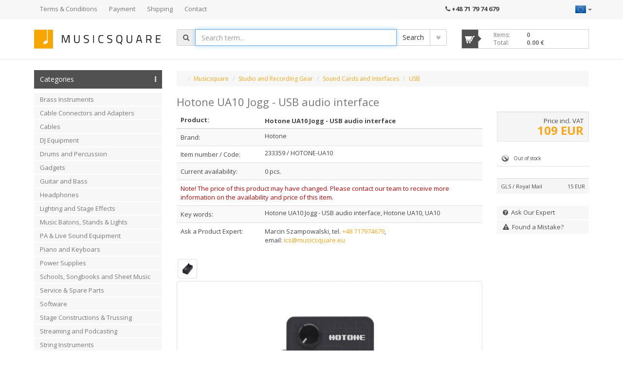

--- FILE ---
content_type: text/html; charset=iso-8859-2
request_url: https://musicsquare.eu/233359_Hotone-UA10-Jogg-USB-audio-interface.html
body_size: 30089
content:
<!DOCTYPE html>
<html>
<head  prefix="og: http://ogp.me/ns# fb: http://ogp.me/ns/fb# product: http://ogp.me/ns/product#" >
<meta http-equiv="Content-Type" content="text/html; charset=iso-8859-2" />
<meta http-equiv="X-UA-Compatible" content="IE=edge">
<meta name="viewport" content="width=device-width, initial-scale=1">

<meta name="description" content="Hotone UA10 Jogg - USB audio interface - Musicsquare" />
<meta name="keywords" content="Hotone, UA10, Jogg, USB, audio, Studio and Recording Gear, Sound Cards and Interfaces, USB - Musicsquare" />
<meta name="Content" content="music store, guitar, musical instruments, music stores, Studio and Recording Gear, Sound Cards and Interfaces, USB - Musicsquare" />
<meta name="Author" content="muzyczny.pl - Aleksy Zając" />
<meta name="Copyright" content="Copyright (c) 2007 by Aleksy Zając. All rights reserved." />
<meta name="Robots" content="index,follow,all" />
<meta name="language" content="en" />

<link rel="alternate" href="https://muzyczny.pl/233359_Hotone-UA10-Jogg-interfejs-audio-WYPRZEDAZ.html" hreflang="pl" />
<link rel="alternate" href="https://musicsquare.eu/233359_Hotone-UA10-Jogg-USB-audio-interface.html" hreflang="en" />
<link rel="alternate" href="https://musicsquare.de/233359_Hotone-UA10-Jogg-USB-audio-interface.html" hreflang="de" />
<link rel="alternate" href="https://musicsquare.fr/233359_Hotone-UA10.html" hreflang="fr" />
<link rel="alternate" href="https://musicsquare.cz/233359_Hotone-UA10.html" hreflang="cs" />
<link rel="alternate" href="https://musicsquare.sk/233359_Hotone-UA10.html" hreflang="sk" />

<meta name="verify-v1" content="wlpYaVx86+nHl9EbBPSiBAu2yyB6wzwpfPzzhBgHH2A=" />
<meta name="msvalidate.01" content="F9FE6BC1AF777B7C472537FFDA8761B3" />
<META name="y_key" content="6bb18c45bf9ddad9" />
<meta name="verify-a" value="1780c3b39164dae5192f">
<meta name="majestic-site-verification" content="MJ12_17397765-b09f-400a-a825-8bfbed3d1b84">
<link rel="search" type="application/opensearchdescription+xml" href="https://musicsquare.eu/wyszukiwarka/muzyczny_ie.xml" title="Sklep muzyczny, instrumenty muzyczne " />
<link rel="canonical" href="https://musicsquare.eu/233359_Hotone-UA10-Jogg-USB-audio-interface.html"/>
<title>Hotone UA10 Jogg - USB audio interface</title>
<link rel="shortcut icon" href="https://musicsquare.eu/favicon.ico" />

<meta property="fb:app_id" content="676679825832861" />

<meta property="og:title" content="Hotone UA10" />

<meta property="og:description" content="Hotone UA10 Jogg - USB audio interface" />
<meta property="og:type" content="og:product" />
<meta property="og:url" content="https://musicsquare.eu/233359_Hotone-UA10-Jogg-USB-audio-interface.html" />
<meta property="og:image" content="https://musicsquare.eu/towary/254863.jpg" />
<meta property="product:plural_title" content="Hotone UA10 Jogg - USB audio interface" />



<link rel="stylesheet" href="https://musicsquare.eu/css/muzyczny2_20160525.css" />

  <style>
  .ui-autocomplete-loading {
    background: white url("images/ui-anim_basic_16x16.gif") right center no-repeat;
  }

  .ui-autocomplete-category {
    font-weight: bold;
    padding: .2em .4em;
    margin: .8em 0 .2em;
    line-height: 1.5;
  }

  </style>



</head>
<body onload="document.getElementById('podpowiedzi').focus()">
        <script type="text/javascript">
        $(function(){
                var stt_is_shown = false;
                $(window).scroll(function(){
                        var win_height = 150;
                        var scroll_top = $(document).scrollTop();
                        if (scroll_top > win_height && !stt_is_shown) {
                                stt_is_shown = true;
                                $("#slide-gora-strony").fadeIn();
                        } else if (scroll_top < win_height && stt_is_shown) {
                                stt_is_shown = false;
                                $("#slide-gora-strony").fadeOut();
                        }
                });
                $("#slide-gora-strony").click(function(e){
                        e.preventDefault();
                        $('html, body').animate({scrollTop:0}, 300);
                });
        });
        </script>




<!-- ######################## START NAGLOWEK ########################################### -->
<a name="gora_strony"></a>

<form name="IDZ_DO_PRZECHOWALNI" action="https://musicsquare.eu/koszyk.pl" method="post">
<input name="rodzaj" value="SHOW_PRZECHOWALNIA" type="hidden">
</form>


        <div class="navi hidden-xs">
            <div class="container">				 
                <div class="row">
                    <div class="navbar navbar-default">							 
                        <!-- grupowanie "marki" i przycisku rozwijania mobilnego menu --> 							 
                        <div class="navbar-header menu">								 
                            <button type="button" class="navbar-toggle" data-toggle= "collapse" data-target="#menu">  									 
                                <span class="sr-only">rozwiĹ nawigacjÄ 									 
                                </span>								 
                            </button>							 
                        </div>							 
                        <!-- grupowanie elementĂłw menu w celu lepszego wyĹwietlania na urzÄdzeniach moblinych --> 							 
                        <div class="collapse navbar-collapse" id="menu">								 
                            <ul class="nav navbar-nav navbar-left">  									 


<li><a href="https://musicsquare.eu/regulamin.html" rel="nofollow">Terms & Conditions</a></li>
<li><a href="https://musicsquare.eu/platnosci.html" rel="nofollow">Payment</a></li>
<li><a href="https://musicsquare.eu/transport.html" rel="nofollow">Shipping</a></li>
<li><a href="https://musicsquare.eu/kontakt.html" rel="nofollow">Contact</a></li>
                            </ul>							 
                        </div>					

                <div class="show-md phone">
                    <i class="fa fa-phone" aria-hidden="true"></i> <a href="tel:+48717974679">+48 71 79 74 679</a>
                </div>



<div class="btn-group lang dropdown">
                            <button type="button" class="btn btn-flag dropdown-toggle" data-toggle="dropdown">
                              <span class="lang-sm" lang="gr"></span> <span class="caret"></span>
                            </button>
                            <ul class="dropdown-menu" role="menu">
                              <li><a href="https://muzyczny.pl/233359_Hotone-UA10-Jogg-interfejs-audio-WYPRZEDAZ.html"><span class="lang-sm" lang="pl"></span></a></li>
                              <li><a href="https://musicsquare.co.uk/233359_Hotone-UA10-Jogg-USB-audio-interface.html"><span class="lang-sm" lang="en"></span></a></li>
                              <li><a href="https://musicsquare.de/233359_Hotone-UA10-Jogg-USB-audio-interface.html"><span class="lang-sm" lang="de"></span></a></li>
                              <li><a href="https://musicsquare.cz/233359_Hotone-UA10.html"><span class="lang-sm" lang="cs"></span></a></li>
                              <li><a href="https://musicsquare.sk/233359_Hotone-UA10.html"><span class="lang-sm" lang="sk"></span></a></li>
                            </ul>
                          </div>

</div>
</div>

</div>
</div>
</div>


        <!-- .header --> 
        <div id="header" data-spy="affix">  			 
            <div class="container">				 
                <div class="row">					 
                    <div class="col-lg-3 col-md-12">  						 
                        <a href="https://musicsquare.eu">  							 
                            <img class="img-responsive hidden-xs logo" src="https://musicsquare.eu/images/musisquare.png" alt="Music Store"></a>					 
                    </div>


                    
                    <!-- start: tylko dla mobilnej strony --->
                    <div class="col-xs-12 visible-xs-block mobile-icons">
                    <div class="container">	
                    <div class="row">
                    
                    <div class="col-xs-12">
                    
                    <nav class="navbar navbar-default" role="navigation">
                    <div class="navbar-header">
						<button type="button" class="navbar-toggle collapsed" data-toggle="collapse" data-target="#menu2" aria-expanded="false">
						<span class="sr-only"></span>
						<span class="icon-bar"></span>
						<span class="icon-bar"></span>
						<span class="icon-bar"></span>
						</button>
					</div>
                        
                        <div class="collapse navbar-collapse" id="menu2">
						<ul class="nav navbar-nav navbar-left">

<hr class="menu2">
						<li><a href="https://musicsquare.eu/regulamin.html" rel="nofollow">Terms & Conditions</a></li>
						<li><a href="https://musicsquare.eu/platnosci.html" rel="nofollow">Payment</a></li>
						<li><a href="https://musicsquare.eu/transport.html" rel="nofollow">Shipping</a></li>
						<li><a href="https://musicsquare.eu/kontakt.html" rel="nofollow">Contact</a></li>
						</ul>
						</div>
                     </nav>   
                        
                                        
                    
                    <a class="logo" href="https://musicsquare.eu"><img class="img-responsive" src="https://musicsquare.eu/images/musisquare.png" alt="Music Store" width="180"></a>	
		    <a class="icon-phone" href="tel:+48717974679"><i class="fa fa-phone fa-2x"></i></a>
                    <a class="icon-basket" href="https://musicsquare.eu/koszyk.pl"><i class="fa fa-shopping-cart fa-2x">&nbsp;</i></a>
                    </div>


                </div>
                    </div>
                    </div>
                    
                    <!-- koniec: tylko dla mobilnej strony --->
                    

<!-- ######################## START WYSZUKIWARKA ########################################### -->
<form method="get" action="https://musicsquare.eu/produkty.pl" name="SZUKAJ" style="margin:0px" autocomplete="off">
<div class="col-lg-6 col-md-8 col-sm-8 col-xs-12 search"> 
<input name="rodzaj" type="hidden" value="SZUKAJ" />
<input name="t" type="hidden" value="3" />
<input name="s" type="hidden" value="1" />
<input name="k" type="hidden" value="0" />
<input name="q" type="hidden" value="20" />
		<div class="input-group">
		 <span class="input-group-addon" id="sizing-addon1"><i class="fa fa-search"></i></span>
		 <input name="szukaj" size="30" maxlength="255" type="text" value="" class="form-control" id='podpowiedzi' placeholder="Search term..." aria-label="..." />
		  <div class="input-group-btn">


<input name="Submit1" type="submit" class="btn btn-default" value="Search" />

<a class="btn btn-default" data-toggle="collapse" data-parent="#search" href="#collapseOne"><i class="fa fa-angle-double-down"></i></a>


	    









<!--
<a class="btn btn-default" data-toggle="collapse" data-parent="#search-az" href="#collapseOne"><i class="fa fa-angle-double-down"></i></a>
-->

		  </div><!-- /btn-group -->
		</div><!-- /input-group -->





<!--
<div class="hidden-xs" id="ilosc_produktow_w_magazynie">
		<span id="helpBlock" class="help-block">Number of products: <strong>129300</strong>, currently available in store: <strong>5154</strong></span>
</div>
-->

<div class="hidden-sm hidden-md hidden-lg"></div>
</div>



<!-- ######################## KONIEC WYSZUKIWARKA ########################################### -->







<!-- ######################## KOSZYK GÓRA ########################################### -->
<div class= "hidden-xs col-lg-3 col-md-4 col-sm-4">  						
<a href="https://musicsquare.eu/koszyk.pl">
<div class="basket">
<span>Items:</span> <strong>0</strong><br />
<span>Total:</span> <strong>0.00 &euro;</strong>
</div>
</a>
</div>			
<!-- ################################################################### -->

            <div class="container">		
   <div class="row">
   <div class="col-lg-12 col-md-12 col-sm-12 col-xs-12"> 

	    <div class="panel-group" id="search-az">				
		<!-- szukanie zaawansowane -->				
		<div class="panel panel-search">					
		    <div id="collapseOne" class="panel-collapse collapse ">						
			<div class="panel-body">	


<div class="form-group form-inline">
<label for="sortowanie">Sort by</label>
<select name="s" class="form-control" style="max-width: 160px;" onChange="submit()">
<option value="1" selected>name [A-Z]</option>
<option value="2" >name [Z-A]</option>
<option value="3" >price [low to high]</option>
<option value="4" >price [high to low]</option>
</select>

<select name="t" class="form-control" style="max-width: 160px;" onChange="submit()">
<option value="3" >actual offer</option>
<option value="1" >all products</option>
</select>
<select name="p" class="form-control" style="max-width: 98%" ><option value="0" selected>all brands</option><option value="2160">4Audio</option><option value="2161">Accu Cable</option><option value="8">Adam Hall</option><option value="586">Ahead</option><option value="4995">Airturn</option><option value="2327">Alpine</option><option value="4003">Alu Stage</option><option value="644">American DJ (ADJ)</option><option value="23">Amex</option><option value="2164">AN</option><option value="30">Apart</option><option value="4018">Audac</option><option value="713">B-Tech</option><option value="708">Bach</option><option value="544">BG</option><option value="4034">Bitner</option><option value="2312">Bonmusica</option><option value="4493">Cameo</option><option value="4053">Cleartone</option><option value="6135">CONTRIK</option><option value="80">Cordial</option><option value="83">Countryman</option><option value="5253">Crono</option><option value="86">D'Addario</option><option value="4422">David Laboga</option><option value="5435">DJ TECHTOOLS</option><option value="5611">DNA</option><option value="737">DPA</option><option value="441">Dunlop</option><option value="2326">DuraTruss</option><option value="5858">Edgware</option><option value="4088">Elektrokabel</option><option value="5265">EMO</option><option value="749">Ergom</option><option value="124">Ernie Ball</option><option value="127">Eurolite</option><option value="129">EverPlay</option><option value="132">Ewpol</option><option value="137">Fender</option><option value="141">Flash</option><option value="142">Focusrite</option><option value="5753">Fonestar</option><option value="144">Framus</option><option value="151">Galli</option><option value="154">Geipel</option><option value="159">Gewa</option><option value="149">GIBSON</option><option value="4678">Gorilla Snot</option><option value="5012">Gravity</option><option value="171">Hannabach</option><option value="4935">Hansenfutz</option><option value="173">Harting</option><option value="2193">Herco</option><option value="5763">Hokema</option><option value="185">Ibanez</option><option value="4472">ILME</option><option value="190">JBL</option><option value="4751">Jeremi</option><option value="200">K&amp;M</option><option value="207">Klotz</option><option value="500">La Tromba</option><option value="2204">LD Systems</option><option value="570">Lee</option><option value="5105">MAG Audio</option><option value="246">Meinl</option><option value="4945">Mellow</option><option value="4172">Meyne</option><option value="5678">MicroConnect</option><option value="4775">MicW</option><option value="6146">Mirage</option><option value="4536">MLight</option><option value="257">Monacor</option><option value="229">MXL</option><option value="268">Neumann</option><option value="263">Neutrik</option><option value="5156">NewStar</option><option value="4817">Nuvo</option><option value="4824">Oasis</option><option value="4587">Olympus</option><option value="279">Omnitronic</option><option value="280">Optocore</option><option value="301">Pinanson</option><option value="5555">Pisoni</option><option value="306">Presto</option><option value="308">Procab</option><option value="310">Proel</option><option value="847">ProMark</option><option value="560">PSW</option><option value="4413">PWM</option><option value="314">QSC</option><option value="4965">Rean</option><option value="327">Rico</option><option value="4959">Rockboard</option><option value="332">Rode</option><option value="2233">Schlagwerk</option><option value="355">Sennheiser</option><option value="359">Showtec</option><option value="361">Shure</option><option value="370">Sonor</option><option value="378">Stairville</option><option value="4851">Stim</option><option value="396">Tama</option><option value="4356">Techconnect</option><option value="910">TOA</option><option value="5167">Trantec</option><option value="4575">TW Audio</option><option value="5601">Ultra Pure</option><option value="415">Vandoren</option><option value="924">Wamat</option><option value="428">Wittner</option><option value="5175">XVive</option><option value="432">Yamaha</option><option value="436">ZooM</option></select>

<div class="form-group form-inline">
<label for="szukaj">Category </label>
<select name="k" class="form-control" style="max-width: 450px;" onChange="submit()"><option value="0" selected>all categories</option><option value="20" >Brass Instruments</option><option value="119535" >Brass Instruments / Bags and Cases for Wind Instruments</option><option value="119534" >Brass Instruments / Brass Instruments Accessories</option><option value="119542" >Brass Instruments / Clarinets</option><option value="119538" >Brass Instruments / Cleaning and Care Products</option><option value="143264" >Brass Instruments / Cornets</option><option value="119539" >Brass Instruments / Flutes</option><option value="119541" >Brass Instruments / Harmonicas</option><option value="119569" >Brass Instruments / Horns</option><option value="119537" >Brass Instruments / Mouthpieces</option><option value="119570" >Brass Instruments / Other Brass Instruments</option><option value="119540" >Brass Instruments / Recorders</option><option value="119536" >Brass Instruments / Reeds</option><option value="119543" >Brass Instruments / Saxophones</option><option value="236924" >Brass Instruments / Saxophones / Alto Saxophones</option><option value="236926" >Brass Instruments / Saxophones / Baritone saxophones</option><option value="236925" >Brass Instruments / Saxophones / Soprano saxophones</option><option value="236927" >Brass Instruments / Saxophones / Tenor saxophones</option><option value="122557" >Brass Instruments / Stands</option><option value="119568" >Brass Instruments / Trombones</option><option value="119544" >Brass Instruments / Trumpets</option><option value="48" >Cable Connectors and Adapters</option><option value="121237" >Cable Connectors and Adapters / 230V Connectors</option><option value="121226" >Cable Connectors and Adapters / BNC Connectors</option><option value="121232" >Cable Connectors and Adapters / Cable Adapters</option><option value="121235" >Cable Connectors and Adapters / Female XLR</option><option value="134433" >Cable Connectors and Adapters / Female XLR / Female XLR </option><option value="134434" >Cable Connectors and Adapters / Female XLR / Female XLR Chassis Connectors</option><option value="134435" >Cable Connectors and Adapters / Female XLR / Female XLR PCB Connectors</option><option value="121229" >Cable Connectors and Adapters / Jack Plugs</option><option value="134442" >Cable Connectors and Adapters / Jack Plugs / Chassis Jack Connectors</option><option value="134441" >Cable Connectors and Adapters / Jack Plugs / TRS Jack Plugs 3,5 mm</option><option value="134440" >Cable Connectors and Adapters / Jack Plugs / TRS Jack Plugs Stereo</option><option value="134439" >Cable Connectors and Adapters / Jack Plugs / TS Jack Plugs Mono</option><option value="121236" >Cable Connectors and Adapters / Male XLR</option><option value="134436" >Cable Connectors and Adapters / Male XLR / Male XLR</option><option value="134438" >Cable Connectors and Adapters / Male XLR / Male XLR Chassis Connectors</option><option value="134437" >Cable Connectors and Adapters / Male XLR / Male XLR PCB Connectors</option><option value="121230" >Cable Connectors and Adapters / Multicore Connectors</option><option value="121228" >Cable Connectors and Adapters / Other Connectors</option><option value="121231" >Cable Connectors and Adapters / Powercon Connectors</option><option value="121227" >Cable Connectors and Adapters / RCA Connectors</option><option value="121233" >Cable Connectors and Adapters / RJ Connectors</option><option value="121234" >Cable Connectors and Adapters / Speakon Plugs and Sockets</option><option value="21" >Cables</option><option value="145034" >Cables / Audio Cables</option><option value="145027" >Cables / Bulk Cables (per Meter)</option><option value="145032" >Cables / Bulk Cables (per Meter) / 75 Ohm Coaxial Cables</option><option value="145031" >Cables / Bulk Cables (per Meter) / Bulk Multicore Cables</option><option value="145033" >Cables / Bulk Cables (per Meter) / DMX, AES/EBU Cables</option><option value="145030" >Cables / Bulk Cables (per Meter) / Instrument Cables</option><option value="145028" >Cables / Bulk Cables (per Meter) / Microphone Cables</option><option value="218557" >Cables / Bulk Cables (per Meter) / Power Cables</option><option value="145029" >Cables / Bulk Cables (per Meter) / Speaker Cables</option><option value="120147" >Cables / Cable Accessories</option><option value="218550" >Cables / Cables / Digital, Network</option><option value="218556" >Cables / Cables / Digital, Network / Antenna, BNC Cables</option><option value="218554" >Cables / Cables / Digital, Network / Ethernet Cables</option><option value="218555" >Cables / Cables / Digital, Network / HDMI, DisplayPort Cables</option><option value="218553" >Cables / Cables / Digital, Network / USB Cables</option><option value="218561" >Cables / Cables / Digital, Network / VGA, DVI-D Cables</option><option value="131940" >Cables / DMX Cables</option><option value="120090" >Cables / Digital Signal Cables</option><option value="120088" >Cables / Guitar and Instrument Cables</option><option value="120092" >Cables / MIDI Cables</option><option value="120091" >Cables / Microphone and Patch Cables</option><option value="120093" >Cables / Multicore Cables</option><option value="218560" >Cables / Multicore Cables / D-Sub Cables</option><option value="218559" >Cables / Multicore Cables / Multicore Cables</option><option value="218558" >Cables / Multicore Cables / Stagebox Cables</option><option value="120094" >Cables / Other Cables</option><option value="218551" >Cables / Power Cables</option><option value="120089" >Cables / Speaker Cables</option><option value="10" >DJ Equipment</option><option value="119557" >DJ Equipment / AV Hardware for DJ's</option><option value="119553" >DJ Equipment / CD & MP3 Players</option><option value="119558" >DJ Equipment / Cartridges and Styluses</option><option value="120901" >DJ Equipment / Cartridges and Styluses / Cartridges </option><option value="120902" >DJ Equipment / Cartridges and Styluses / Headshells</option><option value="120900" >DJ Equipment / Cartridges and Styluses / Styluses</option><option value="119546" >DJ Equipment / DJ Accessories</option><option value="119562" >DJ Equipment / DJ Accessories / Care Products</option><option value="119560" >DJ Equipment / DJ Accessories / DJ Workplaces</option><option value="119563" >DJ Equipment / DJ Accessories / Slipmats</option><option value="119561" >DJ Equipment / DJ Accessories / Storage Boxes and Binders for CDs / LPs</option><option value="119554" >DJ Equipment / DJ Bags and Cases</option><option value="127065" >DJ Equipment / DJ Bags and Cases / DJ Bags and Softcases</option><option value="127066" >DJ Equipment / DJ Bags and Cases / DJ Hardcases and Flightcases</option><option value="119547" >DJ Equipment / DJ Effects</option><option value="120897" >DJ Equipment / DJ Headphones</option><option value="119552" >DJ Equipment / DJ Mixers</option><option value="119555" >DJ Equipment / DJ Soft and Hardware</option><option value="119549" >DJ Equipment / Groove Boxes and Samplers</option><option value="119548" >DJ Equipment / Turntables</option><option value="119551" >DJ Equipment / USB Controllers</option><option value="50" >Drums and Percussion</option><option value="119579" >Drums and Percussion / Acoustic Drums</option><option value="119573" >Drums and Percussion / Bags and Cases for Percussion</option><option value="119572" >Drums and Percussion / Cymbals</option><option value="231750" >Drums and Percussion / Cymbals / Bell</option><option value="122817" >Drums and Percussion / Cymbals / China</option><option value="122813" >Drums and Percussion / Cymbals / Crash</option><option value="122818" >Drums and Percussion / Cymbals / Cymbal Sets</option><option value="122816" >Drums and Percussion / Cymbals / Hi-hat</option><option value="223690" >Drums and Percussion / Cymbals / Orkiestrowe</option><option value="122814" >Drums and Percussion / Cymbals / Ride</option><option value="122815" >Drums and Percussion / Cymbals / Splash</option><option value="119571" >Drums and Percussion / Drum Accessories</option><option value="132749" >Drums and Percussion / Drum Accessories / Bass Drum Beaters</option><option value="122836" >Drums and Percussion / Drum Accessories / Cleaning and Care Products</option><option value="132750" >Drums and Percussion / Drum Accessories / Cymbal Felt Sets</option><option value="122911" >Drums and Percussion / Drum Accessories / Damper Pads</option><option value="132742" >Drums and Percussion / Drum Accessories / Drum Keys</option><option value="132743" >Drums and Percussion / Drum Accessories / Drum Tuners</option><option value="132745" >Drums and Percussion / Drum Accessories / Gloves</option><option value="132760" >Drums and Percussion / Drum Accessories / Hi-Hat Clutch </option><option value="122912" >Drums and Percussion / Drum Accessories / Other Drum Accessories</option><option value="132744" >Drums and Percussion / Drum Accessories / Pedal Springs</option><option value="122834" >Drums and Percussion / Drum Accessories / Practice Pads</option><option value="132748" >Drums and Percussion / Drum Accessories / Screws and Wing Nuts</option><option value="132746" >Drums and Percussion / Drum Accessories / Slam Pads</option><option value="122913" >Drums and Percussion / Drum Accessories / Snare Drum Springs</option><option value="132747" >Drums and Percussion / Drum Accessories / Washers</option><option value="119574" >Drums and Percussion / Drum Hardware </option><option value="119583" >Drums and Percussion / Drum Hardware  / Bass Drum Pedals</option><option value="161703" >Drums and Percussion / Drum Hardware  / Bass Drum Pedals / Single Drum Pedal</option><option value="161704" >Drums and Percussion / Drum Hardware  / Bass Drum Pedals / Twin Drum Pedal</option><option value="221693" >Drums and Percussion / Drum Hardware  / Bongos Stands</option><option value="221702" >Drums and Percussion / Drum Hardware  / Conga Stands</option><option value="119582" >Drums and Percussion / Drum Hardware  / Drum & Percussion Mounts, Holders, Clamps</option><option value="132751" >Drums and Percussion / Drum Hardware  / Drum Arms</option><option value="221784" >Drums and Percussion / Drum Hardware  / Drum Clamps</option><option value="221689" >Drums and Percussion / Drum Hardware  / Drum Holders</option><option value="119585" >Drums and Percussion / Drum Hardware  / Drum Thrones</option><option value="132753" >Drums and Percussion / Drum Hardware  / Multiclamps</option><option value="221694" >Drums and Percussion / Drum Hardware  / Rack Stands and accessories</option><option value="119584" >Drums and Percussion / Drum Hardware  / Stands</option><option value="161706" >Drums and Percussion / Drum Hardware  / Stands / Boom Cymbal Stands</option><option value="221783" >Drums and Percussion / Drum Hardware  / Stands / Drum Stand Sets</option><option value="221688" >Drums and Percussion / Drum Hardware  / Stands / Drum Stands</option><option value="161708" >Drums and Percussion / Drum Hardware  / Stands / Hi-Hat Stands</option><option value="161707" >Drums and Percussion / Drum Hardware  / Stands / Snare Drum Stands</option><option value="161705" >Drums and Percussion / Drum Hardware  / Stands / Straight Cymbal Stands</option><option value="119576" >Drums and Percussion / Drum Heads</option><option value="161701" >Drums and Percussion / Drum Heads / Bass drum heads</option><option value="186972" >Drums and Percussion / Drum Heads / Drum Head Sets</option><option value="161699" >Drums and Percussion / Drum Heads / Snare drum heads</option><option value="161700" >Drums and Percussion / Drum Heads / Tom-tom drum heads</option><option value="161702" >Drums and Percussion / Drum Heads / World percussion drum heads</option><option value="119577" >Drums and Percussion / Drum Sticks</option><option value="132739" >Drums and Percussion / Drum Sticks / Brushes</option><option value="132738" >Drums and Percussion / Drum Sticks / Drumsticks</option><option value="132740" >Drums and Percussion / Drum Sticks / Hot Rod Sticks</option><option value="132741" >Drums and Percussion / Drum Sticks / Orchestral Percussion Beaters</option><option value="119578" >Drums and Percussion / Electronic Drums</option><option value="132757" >Drums and Percussion / Orchestral Percussion</option><option value="132725" >Drums and Percussion / Percussion</option><option value="132730" >Drums and Percussion / Percussion / Blocks</option><option value="132727" >Drums and Percussion / Percussion / Bongos</option><option value="221816" >Drums and Percussion / Percussion / Cabasa</option><option value="132734" >Drums and Percussion / Percussion / Cajons</option><option value="221821" >Drums and Percussion / Percussion / Castanets</option><option value="132736" >Drums and Percussion / Percussion / Chimes</option><option value="221815" >Drums and Percussion / Percussion / Claves</option><option value="132728" >Drums and Percussion / Percussion / Congas</option><option value="132729" >Drums and Percussion / Percussion / Cowbells</option><option value="132735" >Drums and Percussion / Percussion / Darbukas</option><option value="132726" >Drums and Percussion / Percussion / Djembe</option><option value="221819" >Drums and Percussion / Percussion / Drums</option><option value="221848" >Drums and Percussion / Percussion / Guiro</option><option value="132755" >Drums and Percussion / Percussion / Jew's Harps</option><option value="221814" >Drums and Percussion / Percussion / Kalimba</option><option value="132731" >Drums and Percussion / Percussion / Maracas</option><option value="132737" >Drums and Percussion / Percussion / Other Percussion Instruments</option><option value="221818" >Drums and Percussion / Percussion / Percussion instrument sets</option><option value="221849" >Drums and Percussion / Percussion / Rain stick</option><option value="132732" >Drums and Percussion / Percussion / Shakers</option><option value="221817" >Drums and Percussion / Percussion / Sleigh bells</option><option value="132733" >Drums and Percussion / Percussion / Tambourines</option><option value="221820" >Drums and Percussion / Percussion / Timbales</option><option value="132756" >Drums and Percussion / Percussion / Triangles</option><option value="119580" >Drums and Percussion / Snare Drums</option><option value="120120" >Gadgets</option><option value="16" >Guitar and Bass</option><option value="151720" >Guitar and Bass / Acoustic Basses</option><option value="118906" >Guitar and Bass / Acoustic Guitars</option><option value="120121" >Guitar and Bass / Bass Amplifiers</option><option value="118904" >Guitar and Bass / Bass Guitars</option><option value="120076" >Guitar and Bass / Capos</option><option value="118905" >Guitar and Bass / Classical Guitars</option><option value="118908" >Guitar and Bass / Classical Guitars / 1/2 Size Classical Guitars</option><option value="129032" >Guitar and Bass / Classical Guitars / 1/4 Size Classical Guitars</option><option value="127498" >Guitar and Bass / Classical Guitars / 3/4 Size Classical Guitars</option><option value="132430" >Guitar and Bass / Classical Guitars / 4/4 Size Classical Guitars</option><option value="127499" >Guitar and Bass / Classical Guitars / 7/8 Size Classical Guitars</option><option value="128719" >Guitar and Bass / Classical Guitars / Nylon Electric Guitars</option><option value="120085" >Guitar and Bass / Cleaning and Care Products</option><option value="118903" >Guitar and Bass / Electric Guitars</option><option value="118907" >Guitar and Bass / Electro Acoustic Guitars</option><option value="198141" >Guitar and Bass / Folk Instruments</option><option value="120080" >Guitar and Bass / Foot Rests</option><option value="120119" >Guitar and Bass / Footswitches</option><option value="120077" >Guitar and Bass / Gripmasters</option><option value="119973" >Guitar and Bass / Guitar Accessories</option><option value="120122" >Guitar and Bass / Guitar Amplifiers</option><option value="132551" >Guitar and Bass / Guitar Bags</option><option value="132558" >Guitar and Bass / Guitar Bags / Acoustic Guitar Bags</option><option value="132561" >Guitar and Bass / Guitar Bags / Bass Guitar Bags</option><option value="132560" >Guitar and Bass / Guitar Bags / Classical Guitar Bags</option><option value="132559" >Guitar and Bass / Guitar Bags / Electric Guitar Bags</option><option value="132562" >Guitar and Bass / Guitar Bags / Other Guitar Bags</option><option value="132552" >Guitar and Bass / Guitar Cases</option><option value="132553" >Guitar and Bass / Guitar Cases / Acoustic Guitar Cases</option><option value="132556" >Guitar and Bass / Guitar Cases / Bass Guitar Cases</option><option value="132555" >Guitar and Bass / Guitar Cases / Classical Guitar Cases</option><option value="132554" >Guitar and Bass / Guitar Cases / Electric Guitar Cases</option><option value="132557" >Guitar and Bass / Guitar Cases / Other Guitar Cases</option><option value="129632" >Guitar and Bass / Guitar Sets</option><option value="129636" >Guitar and Bass / Guitar Sets / Acoustic Guitar Sets</option><option value="129635" >Guitar and Bass / Guitar Sets / Bass Sets</option><option value="129633" >Guitar and Bass / Guitar Sets / Classical Guitar Sets</option><option value="129634" >Guitar and Bass / Guitar Sets / Guitar Sets</option><option value="120082" >Guitar and Bass / Guitar Slides</option><option value="120083" >Guitar and Bass / Guitar Stands</option><option value="120079" >Guitar and Bass / Guitar Straps</option><option value="13" >Guitar and Bass / Guitar and Bass Effects</option><option value="137152" >Guitar and Bass / Guitar and Bass Effects / Bass Effects Pedals</option><option value="137151" >Guitar and Bass / Guitar and Bass Effects / Effects for Acoustic Guitars</option><option value="137150" >Guitar and Bass / Guitar and Bass Effects / Guitar Effects Pedals</option><option value="198142" >Guitar and Bass / Lefthanded Acoustic Cuitars</option><option value="198143" >Guitar and Bass / Lefthanded Bass Guitars</option><option value="198146" >Guitar and Bass / Lefthanded Classical Guitars</option><option value="198145" >Guitar and Bass / Lefthanded Electric Guitars</option><option value="198144" >Guitar and Bass / Lefthanded Electric-Acoustic Guitars</option><option value="120081" >Guitar and Bass / Pickups</option><option value="120078" >Guitar and Bass / Pics, Thumb Pics, Finger Pics</option><option value="119974" >Guitar and Bass / Spare Parts</option><option value="120084" >Guitar and Bass / Straplocks and Strap Accessories</option><option value="41" >Guitar and Bass / Strings</option><option value="119980" >Guitar and Bass / Strings / Single Strings</option><option value="119975" >Guitar and Bass / Strings / Strings for Acoustic Guitars</option><option value="128943" >Guitar and Bass / Strings / Strings for Banjos</option><option value="119976" >Guitar and Bass / Strings / Strings for Bass</option><option value="119978" >Guitar and Bass / Strings / Strings for Classical Guitars</option><option value="119977" >Guitar and Bass / Strings / Strings for Electric Guitars</option><option value="120206" >Guitar and Bass / Strings / Strings for Mandolins</option><option value="135896" >Guitar and Bass / Strings / Strings for Ukuleles</option><option value="197226" >Guitar and Bass / Strings / Zither strings</option><option value="127822" >Guitar and Bass / Ukuleles and Mandolines</option><option value="198139" >Guitar and Bass / Ukuleles and Mandolines / Baritone Ukulele</option><option value="198137" >Guitar and Bass / Ukuleles and Mandolines / Concert Ukulele</option><option value="198140" >Guitar and Bass / Ukuleles and Mandolines / Guitalele</option><option value="198136" >Guitar and Bass / Ukuleles and Mandolines / Soprano Ukulele</option><option value="198138" >Guitar and Bass / Ukuleles and Mandolines / Tenor Ukulele</option><option value="38" >Headphones</option><option value="138270" >Headphones / Accessories for Headphones</option><option value="144220" >Headphones / DJ Headphones</option><option value="144372" >Headphones / Headphones for Wireless Systems </option><option value="143532" >Headphones / Hi-Fi Headphones</option><option value="138271" >Headphones / Studio Headphones</option><option value="144424" >Headphones / Studio Headphones / Closed-back Headphones</option><option value="144423" >Headphones / Studio Headphones / Open-back Headphones</option><option value="217907" >Headphones / Studio Headphones / Semi-open Headphones</option><option value="23" >Lighting and Stage Effects </option><option value="144521" >Lighting and Stage Effects  / Architectural LED Lighting </option><option value="119593" >Lighting and Stage Effects  / Bags and Cases for Lighting Equipment</option><option value="119591" >Lighting and Stage Effects  / Controllers</option><option value="127070" >Lighting and Stage Effects  / Controllers / DMX Controllers</option><option value="127069" >Lighting and Stage Effects  / Controllers / Dimmers</option><option value="127071" >Lighting and Stage Effects  / Controllers / Other Controllers</option><option value="140280" >Lighting and Stage Effects  / Controllers / Wireless DMX Controllers</option><option value="131999" >Lighting and Stage Effects  / DMX Cables and Connectors</option><option value="119594" >Lighting and Stage Effects  / Gels, Filters and Lenses</option><option value="128410" >Lighting and Stage Effects  / LED Gobo Projectors</option><option value="119775" >Lighting and Stage Effects  / Lasers</option><option value="119596" >Lighting and Stage Effects  / Lighting Accessories</option><option value="119597" >Lighting and Stage Effects  / Lighting Effects</option><option value="135503" >Lighting and Stage Effects  / Lighting Sets</option><option value="119595" >Lighting and Stage Effects  / Lighting Stands & Holders</option><option value="147300" >Lighting and Stage Effects  / Lighting Stands & Holders / Bags and Accessories</option><option value="147298" >Lighting and Stage Effects  / Lighting Stands & Holders / Light Bridge Stand Sets</option><option value="147299" >Lighting and Stage Effects  / Lighting Stands & Holders / Lighting Bars</option><option value="147297" >Lighting and Stage Effects  / Lighting Stands & Holders / Lighting Mounts and Holders</option><option value="147295" >Lighting and Stage Effects  / Lighting Stands & Holders / Lighting Stands</option><option value="152955" >Lighting and Stage Effects  / Lighting Stands & Holders / Moving Head Towers</option><option value="147296" >Lighting and Stage Effects  / Lighting Stands & Holders / Safety Cords</option><option value="147035" >Lighting and Stage Effects  / Matrix LED</option><option value="119592" >Lighting and Stage Effects  / Mirror Balls and Accessories</option><option value="139826" >Lighting and Stage Effects  / Mirror Balls and Accessories / Mirror Ball Engines</option><option value="139828" >Lighting and Stage Effects  / Mirror Balls and Accessories / Mirror Ball Spotlights </option><option value="139825" >Lighting and Stage Effects  / Mirror Balls and Accessories / Mirror Balls</option><option value="131938" >Lighting and Stage Effects  / Moving Heads </option><option value="140917" >Lighting and Stage Effects  / Power Distributors and Cables</option><option value="119589" >Lighting and Stage Effects  / Replacement Lamps & Bulbs</option><option value="141029" >Lighting and Stage Effects  / Replacement Lamps & Bulbs / Discharge Lamps</option><option value="141030" >Lighting and Stage Effects  / Replacement Lamps & Bulbs / Halogen studio lamps</option><option value="141028" >Lighting and Stage Effects  / Replacement Lamps & Bulbs / LED Bulbs</option><option value="141027" >Lighting and Stage Effects  / Replacement Lamps & Bulbs / PAR Light Bulbs</option><option value="141201" >Lighting and Stage Effects  / Replacement Lamps & Bulbs / Sockets</option><option value="141031" >Lighting and Stage Effects  / Replacement Lamps & Bulbs / Strobe Lamps</option><option value="141197" >Lighting and Stage Effects  / Replacement Lamps & Bulbs / Theater Halogen Lamps</option><option value="141032" >Lighting and Stage Effects  / Replacement Lamps & Bulbs / UV Lamps and Tubes</option><option value="126505" >Lighting and Stage Effects  / Retro lamps, Edison</option><option value="131937" >Lighting and Stage Effects  / Scanners</option><option value="119588" >Lighting and Stage Effects  / Smoke Machines and Accessories</option><option value="220788" >Lighting and Stage Effects  / Smoke Machines and Accessories / Bubble/Snow Machines</option><option value="137851" >Lighting and Stage Effects  / Smoke Machines and Accessories / Fluids</option><option value="220789" >Lighting and Stage Effects  / Smoke Machines and Accessories / Heavy Fog machines</option><option value="220787" >Lighting and Stage Effects  / Smoke Machines and Accessories / Lfog machines, Fazers, Hazers</option><option value="137850" >Lighting and Stage Effects  / Smoke Machines and Accessories / Smoke Machines</option><option value="119590" >Lighting and Stage Effects  / Spotlights</option><option value="127351" >Lighting and Stage Effects  / Spotlights / Barn Doors</option><option value="127352" >Lighting and Stage Effects  / Spotlights / Blinders</option><option value="127347" >Lighting and Stage Effects  / Spotlights / Gel Frames and Accessories</option><option value="139824" >Lighting and Stage Effects  / Spotlights / LED & PARLED Spotlights</option><option value="164335" >Lighting and Stage Effects  / Spotlights / LED flatlights, FlatPAR, UpLight</option><option value="127349" >Lighting and Stage Effects  / Spotlights / PC and Fresnel Theater Lighting</option><option value="127348" >Lighting and Stage Effects  / Spotlights / Par Cans</option><option value="127350" >Lighting and Stage Effects  / Spotlights / Profile and Follow Spots</option><option value="119587" >Lighting and Stage Effects  / Strobes</option><option value="120838" >Lighting and Stage Effects  / UV Lights</option><option value="121266" >Lighting and Stage Effects  / WASH LED, LEDBAR Effects</option><option value="119564" >Music Batons, Stands & Lights </option><option value="119565" >Music Batons, Stands & Lights  / Music Batons</option><option value="119566" >Music Batons, Stands & Lights  / Music Stand Lights</option><option value="120181" >Music Batons, Stands & Lights  / Music Stands</option><option value="31" >PA & Live Sound Equipment</option><option value="120182" >PA & Live Sound Equipment / Acoustic Panels and Screens </option><option value="119915" >PA & Live Sound Equipment / Additional Tools and Acc.</option><option value="119622" >PA & Live Sound Equipment / Amplifiers</option><option value="119626" >PA & Live Sound Equipment / Complete PA Sets</option><option value="119620" >PA & Live Sound Equipment / Conference Equipment</option><option value="119603" >PA & Live Sound Equipment / Covers, Bags & Cases</option><option value="135280" >PA & Live Sound Equipment / Covers, Bags & Cases / Cases For Mixing Consoles</option><option value="135276" >PA & Live Sound Equipment / Covers, Bags & Cases / Covers</option><option value="135278" >PA & Live Sound Equipment / Covers, Bags & Cases / Rack Cases</option><option value="135277" >PA & Live Sound Equipment / Covers, Bags & Cases / Utility Cases</option><option value="119740" >PA & Live Sound Equipment / Di-Boxes, Splitters, Switches</option><option value="134448" >PA & Live Sound Equipment / Di-Boxes, Splitters, Switches / Di-Boxes</option><option value="134449" >PA & Live Sound Equipment / Di-Boxes, Splitters, Switches / Signal Splitters and Switches</option><option value="134447" >PA & Live Sound Equipment / Digital Audio Transmission</option><option value="134456" >PA & Live Sound Equipment / Digital Converters</option><option value="119614" >PA & Live Sound Equipment / Effects and Signal Processors</option><option value="134452" >PA & Live Sound Equipment / Effects and Signal Processors / Compressors and Limiters</option><option value="134455" >PA & Live Sound Equipment / Effects and Signal Processors / Converters & Multitask Signal Processors</option><option value="134450" >PA & Live Sound Equipment / Effects and Signal Processors / Crossovers & Speaker Processors</option><option value="134454" >PA & Live Sound Equipment / Effects and Signal Processors / Feedback Suppression, Equalizers</option><option value="134451" >PA & Live Sound Equipment / Effects and Signal Processors / Multi Effects Processors</option><option value="134453" >PA & Live Sound Equipment / Effects and Signal Processors / Vocal Processors</option><option value="123071" >PA & Live Sound Equipment / Headphone Preamps</option><option value="169973" >PA & Live Sound Equipment / Hearing Protection, Earplugs</option><option value="127521" >PA & Live Sound Equipment / Intercoms & Communication Technology</option><option value="119623" >PA & Live Sound Equipment / Loudspeakers</option><option value="119624" >PA & Live Sound Equipment / Loudspeakers / Active Speakers</option><option value="147100" >PA & Live Sound Equipment / Loudspeakers / Active Subwoofers</option><option value="216855" >PA & Live Sound Equipment / Loudspeakers / Battery Powered Speaker Systems</option><option value="132759" >PA & Live Sound Equipment / Loudspeakers / Car Audio Speakers</option><option value="132758" >PA & Live Sound Equipment / Loudspeakers / Installation Laudsperakers</option><option value="119625" >PA & Live Sound Equipment / Loudspeakers / Passive Speakers</option><option value="147101" >PA & Live Sound Equipment / Loudspeakers / Passive Subwoofers</option><option value="119605" >PA & Live Sound Equipment / Microphones and Accessories</option><option value="139835" >PA & Live Sound Equipment / Microphones and Accessories / Camera Mount & Shotgun</option><option value="139832" >PA & Live Sound Equipment / Microphones and Accessories / Headset & Lavalier</option><option value="119608" >PA & Live Sound Equipment / Microphones and Accessories / Microphone Accessories</option><option value="119607" >PA & Live Sound Equipment / Microphones and Accessories / Microphones for Instruments</option><option value="139829" >PA & Live Sound Equipment / Microphones and Accessories / Microphones for Instruments / Condenser Small-Diaphragm</option><option value="139827" >PA & Live Sound Equipment / Microphones and Accessories / Microphones for Instruments / Dynamic Microphones</option><option value="139836" >PA & Live Sound Equipment / Microphones and Accessories / Microphones for Instruments / Microphones for Drums</option><option value="139819" >PA & Live Sound Equipment / Microphones and Accessories / Microphones for Vocalists</option><option value="139821" >PA & Live Sound Equipment / Microphones and Accessories / Microphones for Vocalists / Condenser Microphones</option><option value="139820" >PA & Live Sound Equipment / Microphones and Accessories / Microphones for Vocalists / Dynamic Microphones</option><option value="139837" >PA & Live Sound Equipment / Microphones and Accessories / Other Microphones</option><option value="119609" >PA & Live Sound Equipment / Mixers</option><option value="119610" >PA & Live Sound Equipment / Mixers / Analogue Mixers</option><option value="119611" >PA & Live Sound Equipment / Mixers / Digital Mixers & Expansion Cards</option><option value="119612" >PA & Live Sound Equipment / Mixers / Powered Mixers</option><option value="119604" >PA & Live Sound Equipment / Other PA Equipment</option><option value="140918" >PA & Live Sound Equipment / Power Distributors and Cables</option><option value="119615" >PA & Live Sound Equipment / Preamps</option><option value="119627" >PA & Live Sound Equipment / Rack Panels and Accessories</option><option value="188903" >PA & Live Sound Equipment / Radio</option><option value="119616" >PA & Live Sound Equipment / Recorders </option><option value="119617" >PA & Live Sound Equipment / Stands</option><option value="220617" >PA & Live Sound Equipment / Stands / Distance rods</option><option value="119618" >PA & Live Sound Equipment / Stands / Microphone Stands</option><option value="119790" >PA & Live Sound Equipment / Stands / Other PA Stands</option><option value="119619" >PA & Live Sound Equipment / Stands / Speaker Stands</option><option value="220622" >PA & Live Sound Equipment / Stands / Speaker Stands / Floor</option><option value="220623" >PA & Live Sound Equipment / Stands / Speaker Stands / Wall-mounted</option><option value="220616" >PA & Live Sound Equipment / Stands / Stands / Parts and Accessories</option><option value="144480" >PA & Live Sound Equipment / Wireless Systems</option><option value="144557" >PA & Live Sound Equipment / Wireless Systems / Components for Wireless Systems</option><option value="144485" >PA & Live Sound Equipment / Wireless Systems / In-Ear Wireless Monitor Systems</option><option value="144481" >PA & Live Sound Equipment / Wireless Systems / Wireless Handheld Microphone Sets</option><option value="144482" >PA & Live Sound Equipment / Wireless Systems / Wireless Headset & Lavalier Microphones</option><option value="144483" >PA & Live Sound Equipment / Wireless Systems / Wireless Microphones for Instruments</option><option value="144484" >PA & Live Sound Equipment / Wireless Systems / Wireless Systems for Cameras</option><option value="119518" >Piano and Keyboars</option><option value="119523" >Piano and Keyboars / Accessories for Pianos & Keyboard Instruments</option><option value="119522" >Piano and Keyboars / Accordions</option><option value="151253" >Piano and Keyboars / Accordions / Accordion Bags and Cases</option><option value="151252" >Piano and Keyboars / Accordions / Accordion Straps</option><option value="162040" >Piano and Keyboars / Accordions / Accordions with converter (baritones)</option><option value="151247" >Piano and Keyboars / Accordions / Button Accordions</option><option value="151250" >Piano and Keyboars / Accordions / Diatonic Accordions</option><option value="151249" >Piano and Keyboars / Accordions / Digital Accordions</option><option value="151248" >Piano and Keyboars / Accordions / Piano Accordions</option><option value="151251" >Piano and Keyboars / Accordions / Various Parts and Accessories</option><option value="119524" >Piano and Keyboars / Bags and Cases</option><option value="119520" >Piano and Keyboars / Digital Pianos</option><option value="119528" >Piano and Keyboars / Foot Switches for Keyboards</option><option value="119521" >Piano and Keyboars / Grand Pianos</option><option value="119527" >Piano and Keyboars / Keyboard Amplifiers</option><option value="119525" >Piano and Keyboars / Keyboards</option><option value="119526" >Piano and Keyboars / MIDI Controllers</option><option value="119530" >Piano and Keyboars / Organs</option><option value="119519" >Piano and Keyboars / Pianos</option><option value="119529" >Piano and Keyboars / Sound Modules & Sequencers</option><option value="119531" >Piano and Keyboars / Stands for Keyboard Instruments</option><option value="221540" >Piano and Keyboars / Stands for Keyboard Instruments / Parts and Accessories</option><option value="221539" >Piano and Keyboars / Stands for Keyboard Instruments / Tripods and Stands</option><option value="119533" >Piano and Keyboars / Stools and Benches</option><option value="119532" >Piano and Keyboars / Synthesizers</option><option value="119545" >Power Supplies</option><option value="44" >Schools, Songbooks and Sheet Music</option><option value="136139" >Schools, Songbooks and Sheet Music / Guitar ans Bass</option><option value="136140" >Schools, Songbooks and Sheet Music / Guitar ans Bass / Classical & Acoustic Guitar</option><option value="136143" >Schools, Songbooks and Sheet Music / Guitar ans Bass / Other Instrument Schools</option><option value="136141" >Schools, Songbooks and Sheet Music / Guitar ans Bass / Schools for Bass</option><option value="136433" >Schools, Songbooks and Sheet Music / Guitar ans Bass / Schools for Guitar</option><option value="136142" >Schools, Songbooks and Sheet Music / Guitar ans Bass / Songbooks</option><option value="136127" >Schools, Songbooks and Sheet Music / Keyinstruments</option><option value="136129" >Schools, Songbooks and Sheet Music / Keyinstruments / Accordion</option><option value="136130" >Schools, Songbooks and Sheet Music / Keyinstruments / Keyboard</option><option value="136128" >Schools, Songbooks and Sheet Music / Keyinstruments / Organs</option><option value="136152" >Schools, Songbooks and Sheet Music / Music Books</option><option value="140791" >Schools, Songbooks and Sheet Music / Orchestra</option><option value="136124" >Schools, Songbooks and Sheet Music / Piano </option><option value="136132" >Schools, Songbooks and Sheet Music / Schools for Brass Instruments</option><option value="136133" >Schools, Songbooks and Sheet Music / Schools for Brass Instruments / Schools for Brass</option><option value="136135" >Schools, Songbooks and Sheet Music / Schools for Brass Instruments / Schools for Harmonica</option><option value="136134" >Schools, Songbooks and Sheet Music / Schools for Brass Instruments / Woodwinds, saxophone, flute</option><option value="136136" >Schools, Songbooks and Sheet Music / Schools for Drums and Percussion</option><option value="136138" >Schools, Songbooks and Sheet Music / Schools for Drums and Percussion / Orchestral Percussion</option><option value="136137" >Schools, Songbooks and Sheet Music / Schools for Drums and Percussion / Schools For Drums</option><option value="136436" >Schools, Songbooks and Sheet Music / Schools for Drums and Percussion / Schools For Percussion</option><option value="136144" >Schools, Songbooks and Sheet Music / Singing and Choir</option><option value="136145" >Schools, Songbooks and Sheet Music / Singing and Choir / Choir and Solo</option><option value="136186" >Schools, Songbooks and Sheet Music / Singing and Choir / Popular Music</option><option value="136146" >Schools, Songbooks and Sheet Music / Singing and Choir / Schools For Singing, Vocal Practice</option><option value="136147" >Schools, Songbooks and Sheet Music / Specialised Music Books</option><option value="136151" >Schools, Songbooks and Sheet Music / Specialised Music Books / Chords Tables</option><option value="136148" >Schools, Songbooks and Sheet Music / Specialised Music Books / Encyclopedias, Reference Books, Dictionaries</option><option value="136150" >Schools, Songbooks and Sheet Music / Specialised Music Books / Learning About Music, Books, Tables</option><option value="140820" >Schools, Songbooks and Sheet Music / Specialised Music Books / Scores</option><option value="136131" >Schools, Songbooks and Sheet Music / String Instruments</option><option value="9" >Service & Spare Parts</option><option value="131622" >Service & Spare Parts / Casing Parts, Covers </option><option value="131623" >Service & Spare Parts / Connectors and Screws </option><option value="131615" >Service & Spare Parts / Control and Fader Knobs</option><option value="131620" >Service & Spare Parts / Displays & Accessories</option><option value="131621" >Service & Spare Parts / Electronic Components</option><option value="131619" >Service & Spare Parts / Electronic Modules</option><option value="131883" >Service & Spare Parts / Fans</option><option value="131882" >Service & Spare Parts / Guitar Spare Parts</option><option value="131617" >Service & Spare Parts / Keys and Keyboard Elements</option><option value="131618" >Service & Spare Parts / Loudspeaker Components</option><option value="131902" >Service & Spare Parts / Mechanical Elements</option><option value="131901" >Service & Spare Parts / Microphone Components</option><option value="131881" >Service & Spare Parts / Remote Controllers</option><option value="131616" >Service & Spare Parts / Rubber Contacts</option><option value="126247" >Service & Spare Parts / Serwis (części serwisowe, podzespoły)</option><option value="131614" >Service & Spare Parts / Slide and Rotary Potentiometers</option><option value="131880" >Service & Spare Parts / Spare Parts for Brass Instruments</option><option value="131624" >Service & Spare Parts / Spare Parts for Drums</option><option value="131884" >Service & Spare Parts / Various Accessories</option><option value="39" >Software</option><option value="130500" >Stage Constructions & Trussing</option><option value="168742" >Stage Constructions & Trussing / Alustage Duo Constructions</option><option value="145426" >Stage Constructions & Trussing / Alustage Quadro Constructions</option><option value="133819" >Stage Constructions & Trussing / Alustage Trisystem Constructions</option><option value="137103" >Stage Constructions & Trussing / Dura Truss 14 Constructions</option><option value="131625" >Stage Constructions & Trussing / Dura Truss 22 Constructions</option><option value="131678" >Stage Constructions & Trussing / Dura Truss 23 Constructions</option><option value="137100" >Stage Constructions & Trussing / Dura Truss 24 Constructions</option><option value="155102" >Stage Constructions & Trussing / Dura Truss 31 Constructions</option><option value="153928" >Stage Constructions & Trussing / Dura Truss 32 Constructions</option><option value="131626" >Stage Constructions & Trussing / Dura Truss 33 Constructions</option><option value="188088" >Stage Constructions & Trussing / Dura Truss 33/2 Black Constructions</option><option value="132317" >Stage Constructions & Trussing / Dura Truss 34 Constructions</option><option value="187652" >Stage Constructions & Trussing / Dura Truss 43 Constructions</option><option value="187817" >Stage Constructions & Trussing / Dura Truss 44 Constructions</option><option value="186851" >Stage Constructions & Trussing / Dura Truss DT34/2 Black Constructions</option><option value="134445" >Stage Constructions & Trussing / Lighting Stands and Lifting Towers</option><option value="163571" >Stage Constructions & Trussing / Molton backdrops</option><option value="132006" >Stage Constructions & Trussing / Stage Platforms & Accessories</option><option value="152888" >Stage Constructions & Trussing / Truss Accessories</option><option value="221850" >Streaming and Podcasting</option><option value="221851" >Streaming and Podcasting / Podcasting - Audio</option><option value="221852" >Streaming and Podcasting / Streaming - Video</option><option value="120126" >String Instruments</option><option value="120133" >String Instruments / Acoustic Violins</option><option value="150863" >String Instruments / Acoustic Violins / Acoustic Violin 1/10</option><option value="150862" >String Instruments / Acoustic Violins / Acoustic Violin 1/16</option><option value="150858" >String Instruments / Acoustic Violins / Acoustic Violin 1/2</option><option value="150860" >String Instruments / Acoustic Violins / Acoustic Violin 1/4</option><option value="150861" >String Instruments / Acoustic Violins / Acoustic Violin 1/8</option><option value="150859" >String Instruments / Acoustic Violins / Acoustic Violin 3/4</option><option value="150857" >String Instruments / Acoustic Violins / Acoustic Violin 4/4</option><option value="120129" >String Instruments / Bags and Cases</option><option value="151336" >String Instruments / Bags and Cases / Bags and Cases for Cellos</option><option value="151338" >String Instruments / Bags and Cases / Bags and Cases for Violas</option><option value="151335" >String Instruments / Bags and Cases / Cases for Violin 3/4, 1/2 and smaller</option><option value="151333" >String Instruments / Bags and Cases / Covers for Cases </option><option value="151337" >String Instruments / Bags and Cases / Other Bags and Cases</option><option value="151334" >String Instruments / Bags and Cases / Violin Cases</option><option value="120135" >String Instruments / Bows</option><option value="151354" >String Instruments / Bows / Bass Bows</option><option value="151353" >String Instruments / Bows / Cello Bows</option><option value="151355" >String Instruments / Bows / Spare Parts for Bows </option><option value="151352" >String Instruments / Bows / Viola Bows</option><option value="151351" >String Instruments / Bows / Violin Bows (3/4, 1/2 and smaller)</option><option value="151350" >String Instruments / Bows / Violin Bows (4/4)</option><option value="120137" >String Instruments / Cellos</option><option value="120132" >String Instruments / Chin Rests</option><option value="120131" >String Instruments / Double Basses</option><option value="120134" >String Instruments / Electric Violins</option><option value="122620" >String Instruments / Pickups & Microphones</option><option value="120130" >String Instruments / Rosin for String Instruments</option><option value="120138" >String Instruments / Shoulder Rests</option><option value="125652" >String Instruments / Stands</option><option value="120127" >String Instruments / String Instruments Accessories</option><option value="221922" >String Instruments / String Instruments Accessories / Cleaning and Care Products</option><option value="221926" >String Instruments / String Instruments Accessories / Mutes</option><option value="221925" >String Instruments / String Instruments Accessories / Rubbers, Protectors, Endpin Pads</option><option value="221927" >String Instruments / String Instruments Accessories / Stands</option><option value="221921" >String Instruments / String Instruments Accessories / Stickers, Humidifiers, Caps, Etc.</option><option value="221924" >String Instruments / String Instruments Accessories / String Adjusters</option><option value="221928" >String Instruments / String Instruments Accessories / String Bristles</option><option value="221923" >String Instruments / String Instruments Accessories / Tailpiece Cords/Hangers</option><option value="120136" >String Instruments / Strings</option><option value="195944" >String Instruments / Strings / Chordophone Strings</option><option value="196788" >String Instruments / Strings / Cimbalom Strings</option><option value="136764" >String Instruments / Strings / Strings for Cellos</option><option value="136591" >String Instruments / Strings / Strings for Double Basses</option><option value="136763" >String Instruments / Strings / Strings for Violas</option><option value="136762" >String Instruments / Strings / Strings for Violins</option><option value="120128" >String Instruments / Violas</option><option value="132132" >String Instruments / Violin & Cello Parts</option><option value="135509" >Studio and Recording Gear</option><option value="154525" >Studio and Recording Gear / Controllers and Samplers</option><option value="139796" >Studio and Recording Gear / MIDI Controllers</option><option value="135513" >Studio and Recording Gear / Microphones</option><option value="139804" >Studio and Recording Gear / Microphones / Large Diaphragm Condenser Microphones</option><option value="139807" >Studio and Recording Gear / Microphones / Microphones for Instruments</option><option value="139904" >Studio and Recording Gear / Microphones / Microphones for Instruments / Dynamic Microphones</option><option value="139808" >Studio and Recording Gear / Microphones / Ribbon Microphones</option><option value="139805" >Studio and Recording Gear / Microphones / Small Diaphragm Condenser Microphones</option><option value="218243" >Studio and Recording Gear / Microphones / Tube Microphones</option><option value="139810" >Studio and Recording Gear / Microphones / USB Microphones</option><option value="139799" >Studio and Recording Gear / Music Software</option><option value="139786" >Studio and Recording Gear / Preamps</option><option value="135511" >Studio and Recording Gear / Sound Cards and Interfaces</option><option value="139907" >Studio and Recording Gear / Sound Cards and Interfaces / FireWire</option><option value="216571" >Studio and Recording Gear / Sound Cards and Interfaces / MIDI</option><option value="139909" >Studio and Recording Gear / Sound Cards and Interfaces / PCI Express</option><option value="139906" >Studio and Recording Gear / Sound Cards and Interfaces / USB</option><option value="135510" >Studio and Recording Gear / Studio Monitors</option><option value="219680" >Studio and Recording Gear / Studio Monitors / Active Monitors</option><option value="219683" >Studio and Recording Gear / Studio Monitors / Monitor Controllers</option><option value="219682" >Studio and Recording Gear / Studio Monitors / Parts and Accessories</option><option value="219689" >Studio and Recording Gear / Studio Monitors / Passive monitors</option><option value="219681" >Studio and Recording Gear / Studio Monitors / Subwoofers</option><option value="220646" >Studio and Recording Gear / Tripods, Stands</option><option value="119567" >Tuners and Metronomes</option></select>
</div>
</div>

<div class="form-group form-inline">
<label for="cena">Price from </label> <input id="mincena" name="mincena" type="text" class="form-control" value="0" style="max-width: 75px;"> <label for="cena"> to </label> <input id="maxcena" name="maxcena" type="text" class="form-control" value="500000" style="max-width: 75px;">
<input name="Submit1" type="submit" class="btn btn-primary" value="Go" />

</div>
</div>
</div>
</div>
</div>
</div>

</div>
</div>
	</form>




</div>				 
</div>			 
</div>
<!-- /.container --> 		 

<div class="menu-left">

<style>

.menu-119567 {
	background: #fff url("https://musicsquare.eu/menu_motywy/119567.jpg") no-repeat bottom right;
	background-size: 320px;
}

.menu-119564 {
	background: #fff url("https://musicsquare.eu/menu_motywy/119564.jpg") no-repeat bottom right;
	background-size: 320px;
}

.menu-20 {
	background: #fff url("https://musicsquare.eu/menu_motywy/20.jpg") no-repeat bottom right;
	background-size: 320px;
}

.menu-31 {
	background: #fff url("https://musicsquare.eu/menu_motywy/31.jpg") no-repeat bottom right;
	background-size: 320px;
}

.menu-9 {
	background: #fff url("https://musicsquare.eu/menu_motywy/9.jpg") no-repeat bottom right;
	background-size: 320px;
}

.menu-119545 {
	background: #fff url("https://musicsquare.eu/menu_motywy/119545.jpg") no-repeat bottom right;
	background-size: 320px;
}

.menu-50 {
	background: #fff url("https://musicsquare.eu/menu_motywy/50.jpg") no-repeat bottom right;
	background-size: 320px;
}

.menu-16 {
	background: #fff url("https://musicsquare.eu/menu_motywy/16.jpg") no-repeat bottom right;
	background-size: 320px;
}

.menu-23 {
	background: #fff url("https://musicsquare.eu/menu_motywy/23.jpg") no-repeat bottom right;
	background-size: 320px;
}

.menu-119518 {
	background: #fff url("https://musicsquare.eu/menu_motywy/119518.jpg") no-repeat bottom right;
	background-size: 320px;
}

.menu-10 {
	background: #fff url("https://musicsquare.eu/menu_motywy/10.jpg") no-repeat bottom right;
	background-size: 320px;
}

.menu-48 {
	background: #fff url("https://musicsquare.eu/menu_motywy/48.jpg") no-repeat bottom right;
	background-size: 320px;
}

.menu-120126 {
	background: #fff url("https://musicsquare.eu/menu_motywy/120126.jpg") no-repeat bottom right;
	background-size: 320px;
}

.menu-38 {
	background: #fff url("https://musicsquare.eu/menu_motywy/38.jpg") no-repeat bottom right;
	background-size: 320px;
}

.menu-44 {
	background: #fff url("https://musicsquare.eu/menu_motywy/44.jpg") no-repeat bottom right;
	background-size: 320px;
}

.menu-39 {
	background: #fff url("https://musicsquare.eu/menu_motywy/39.jpg") no-repeat bottom right;
	background-size: 320px;
}

.menu-21 {
	background: #fff url("https://musicsquare.eu/menu_motywy/21.jpg") no-repeat bottom right;
	background-size: 320px;
}

.menu-130500 {
	background: #fff url("https://musicsquare.eu/menu_motywy/130500.jpg") no-repeat bottom right;
	background-size: 320px;
}

.menu-135509 {
	background: #fff url("https://musicsquare.eu/menu_motywy/135509.jpg") no-repeat bottom right;
	background-size: 320px;
}

.menu-120120 {
	background: #fff url("https://musicsquare.eu/menu_motywy/120120.jpg") no-repeat bottom right;
	background-size: 320px;
}

.menu-221850 {
	background: #fff;
	background-size: 320px;
}

</style>


<form method="GET" action="https://musicsquare.eu/redir.pl" name="STRONA" style="margin:0px" autocomplete="off">
<input name="id" type="hidden" value="">
</form>

<form method="get" action="https://musicsquare.eu/produkty.pl" name="PODPOWIEDZI_KATEGORIE" style="margin:0px">
<input name="grupa" type="hidden" value="" />
</form>

<form method="get" action="https://musicsquare.eu/produkty.pl" name="PODPOWIEDZI_PRODUCENT" style="margin:0px">
<input name="rodzaj" type="hidden" value="SZUKAJ" />
<input name="sortowanie" type="hidden" value="1" />
<input name="p" type="hidden" value="" />
<input name="szukaj" size="30" maxlength="255" type="hidden" value="" />
</form>

<form method="post" action="https://musicsquare.eu/produkty.pl" name="SZUKAJZ" style="margin:0px">
<input name="rodzaj" type="hidden" value="SZUKAJ">
<input name="szukajtyp" type="hidden" value="1">
<input name="kat" type="hidden" value="0" class="headerText" />
<input name="q" type="hidden" value="20" class="headerText" />
<input name="szukaj" size="30" maxlength="255" type="hidden" value="">
</form>

</div>

<div class="container"><!-- rozpoczecie glownej sekcji -->
<div class="row">

<div class="col-md-3 left"><!-- rozpoczecie lewej strony -->

<div class="kategorie hidden-xs hidden-sm">
<nav role="navigation">
<h3><i class="fa fa-ellipsis-v"></i> <a href="https://musicsquare.eu">Categories</a></h3>
<div class="menu-left sidebar-nav">
<div class="navbar navbar-default">									
<div class="navbar-collapse collapse sidebar-navbar-collapse">		
<ul class="nav navbar-nav"><li class="dropdown"><a class="dropdown-toggle " data-toggle="dropdown" onclick="location.href='https://musicsquare.eu/20g_Brass-Instruments.html'" >Brass Instruments</a><ul class="dropdown-menu menu-20 hidden-xs hidden-sm">  													
<li>													
<div class="row">														
<div class="col-md-4">
<a href="https://musicsquare.eu/20g_Brass-Instruments.html" class="dropdown-header">Brass Instruments</a><ul><li><a href="https://musicsquare.eu/119534g_Brass-Instruments-Brass-Instruments-Accessories.html">Brass Instruments Accessories</a></li><li><a href="https://musicsquare.eu/119540g_Brass-Instruments-Recorders.html">Recorders</a></li><li><a href="https://musicsquare.eu/122557g_Brass-Instruments-Stands.html">Stands</a></li><li><a href="https://musicsquare.eu/119536g_Brass-Instruments-Reeds.html">Reeds</a></li><li><a href="https://musicsquare.eu/119537g_Brass-Instruments-Mouthpieces.html">Mouthpieces</a></li><li><a href="https://musicsquare.eu/119538g_Brass-Instruments-Cleaning-and-Care-Products.html">Cleaning and Care Products</a></li></ul>
</div>									
<div class="col-md-4">  
<div class="dropdown-header">Manufacturers</div><ul><li><a href="https://musicsquare.eu/20g_Instrumenty-dete.html?s=1&t=3&q=10&z=2&p=708">Bach</a></li><li><a href="https://musicsquare.eu/20g_Instrumenty-dete.html?s=1&t=3&q=10&z=2&p=544">BG</a></li><li><a href="https://musicsquare.eu/20g_Instrumenty-dete.html?s=1&t=3&q=10&z=2&p=5858">Edgware</a></li><li><a href="https://musicsquare.eu/20g_Instrumenty-dete.html?s=1&t=3&q=10&z=2&p=5265">EMO</a></li><li><a href="https://musicsquare.eu/20g_Instrumenty-dete.html?s=1&t=3&q=10&z=2&p=129">EverPlay</a></li><li><a href="https://musicsquare.eu/20g_Instrumenty-dete.html?s=1&t=3&q=10&z=2&p=132">Ewpol</a></li><li><a href="https://musicsquare.eu/20g_Instrumenty-dete.html?s=1&t=3&q=10&z=2&p=137">Fender</a></li><li><a href="https://musicsquare.eu/20g_Instrumenty-dete.html?s=1&t=3&q=10&z=2&p=2193">Herco</a></li><li><a href="https://musicsquare.eu/20g_Instrumenty-dete.html?s=1&t=3&q=10&z=2&p=200">K&amp;M</a></li><li><a href="https://musicsquare.eu/20g_Instrumenty-dete.html?s=1&t=3&q=10&z=2&p=500">La Tromba</a></li><li><a href="https://musicsquare.eu/20g_Instrumenty-dete.html?s=1&t=3&q=10&z=2&p=4817">Nuvo</a></li><li><a href="https://musicsquare.eu/20g_Instrumenty-dete.html?s=1&t=3&q=10&z=2&p=5555">Pisoni</a></li><li><a href="https://musicsquare.eu/20g_Instrumenty-dete.html?s=1&t=3&q=10&z=2&p=327">Rico</a></li><li><a href="https://musicsquare.eu/20g_Instrumenty-dete.html?s=1&t=3&q=10&z=2&p=5601">Ultra Pure</a></li><li><a href="https://musicsquare.eu/20g_Instrumenty-dete.html?s=1&t=3&q=10&z=2&p=415">Vandoren</a></li></ul>
</div>									
<div class="col-md-4">

</div>								
</div>								
</li>								
</ul>								

</li>
<li class="dropdown"><a class="dropdown-toggle " data-toggle="dropdown" onclick="location.href='https://musicsquare.eu/48g_Cable-Connectors-and-Adapters.html'" >Cable Connectors and Adapters</a><ul class="dropdown-menu menu-48 hidden-xs hidden-sm">  													
<li>													
<div class="row">														
<div class="col-md-4">
<a href="https://musicsquare.eu/48g_Cable-Connectors-and-Adapters.html" class="dropdown-header">Cable Connectors and Adapters</a><ul><li><a href="https://musicsquare.eu/121227g_Cable-Connectors-and-Adapters-RCA-Connectors.html">RCA Connectors</a></li><li><a href="https://musicsquare.eu/121229g_Cable-Connectors-and-Adapters-Jack-Plugs.html">Jack Plugs</a></li><li><a href="https://musicsquare.eu/121228g_Cable-Connectors-and-Adapters-Other-Connectors.html">Other Connectors</a></li><li><a href="https://musicsquare.eu/121232g_Cable-Connectors-and-Adapters-Cable-Adapters.html">Cable Adapters</a></li><li><a href="https://musicsquare.eu/121234g_Cable-Connectors-and-Adapters-Speakon-Plugs-and-Sockets.html">Speakon Plugs and Sockets</a></li><li><a href="https://musicsquare.eu/121236g_Cable-Connectors-and-Adapters-Male-XLR.html">Male XLR</a></li><li><a href="https://musicsquare.eu/121235g_Cable-Connectors-and-Adapters-Female-XLR.html">Female XLR</a></li><li><a href="https://musicsquare.eu/121230g_Cable-Connectors-and-Adapters-Multicore-Connectors.html">Multicore Connectors</a></li></ul>
</div>									
<div class="col-md-4">  
<div class="dropdown-header">Manufacturers</div><ul><li><a href="https://musicsquare.eu/48g_Zlacza.html?s=1&t=3&q=10&z=2&p=2160">4Audio</a></li><li><a href="https://musicsquare.eu/48g_Zlacza.html?s=1&t=3&q=10&z=2&p=2161">Accu Cable</a></li><li><a href="https://musicsquare.eu/48g_Zlacza.html?s=1&t=3&q=10&z=2&p=8">Adam Hall</a></li><li><a href="https://musicsquare.eu/48g_Zlacza.html?s=1&t=3&q=10&z=2&p=749">Ergom</a></li><li><a href="https://musicsquare.eu/48g_Zlacza.html?s=1&t=3&q=10&z=2&p=173">Harting</a></li><li><a href="https://musicsquare.eu/48g_Zlacza.html?s=1&t=3&q=10&z=2&p=4472">ILME</a></li><li><a href="https://musicsquare.eu/48g_Zlacza.html?s=1&t=3&q=10&z=2&p=207">Klotz</a></li><li><a href="https://musicsquare.eu/48g_Zlacza.html?s=1&t=3&q=10&z=2&p=2204">LD Systems</a></li><li><a href="https://musicsquare.eu/48g_Zlacza.html?s=1&t=3&q=10&z=2&p=257">Monacor</a></li><li><a href="https://musicsquare.eu/48g_Zlacza.html?s=1&t=3&q=10&z=2&p=263">Neutrik</a></li><li><a href="https://musicsquare.eu/48g_Zlacza.html?s=1&t=3&q=10&z=2&p=301">Pinanson</a></li><li><a href="https://musicsquare.eu/48g_Zlacza.html?s=1&t=3&q=10&z=2&p=308">Procab</a></li><li><a href="https://musicsquare.eu/48g_Zlacza.html?s=1&t=3&q=10&z=2&p=310">Proel</a></li><li><a href="https://musicsquare.eu/48g_Zlacza.html?s=1&t=3&q=10&z=2&p=560">PSW</a></li><li><a href="https://musicsquare.eu/48g_Zlacza.html?s=1&t=3&q=10&z=2&p=4965">Rean</a></li><li><a href="https://musicsquare.eu/48g_Zlacza.html?s=1&t=3&q=10&z=2&p=332">Rode</a></li><li><a href="https://musicsquare.eu/48g_Zlacza.html?s=1&t=3&q=10&z=2&p=355">Sennheiser</a></li></ul>
</div>									
<div class="col-md-4">
<div class="dropdown-header">Top Deals, Sale</div><ul>
<li>
<a href="https://musicsquare.eu/137917_Ergom-MDW21HL-PG21-metal-sealing.html" title="Ergom MDW21HL PG21 metal sealing" >
<img class="thumb" src="https://musicsquare.eu/towary_min/72402.jpg">
<span>Ergom MDW21HL PG21 metal sealing
</span></a>
</li>

<li>
<a href="https://musicsquare.eu/151629_Ergom-MDW32HML-metal-gland-M32.html" title="Ergom MDW32HML metal gland M32" >
<img class="thumb" src="https://musicsquare.eu/towary_min/194343.jpg">
<span>Ergom MDW32HML metal gland M32
</span></a>
</li>

<li>
<a href="https://musicsquare.eu/122587_Harting-19300160427-Han-B-Hood-Top-Entry-HC-M32.html" title="Harting 19-30-016-0427 Han B Hood Top Entry HC M32" >
<img class="thumb" src="https://musicsquare.eu/towary_min/263582.jpg">
<span>Harting 19-30-016-0427 Han B Hood Top Entry HC M32
</span></a>
</li>
</ul>
</div>								
</div>								
</li>								
</ul>								

</li>
<li class="dropdown"><a class="dropdown-toggle " data-toggle="dropdown" onclick="location.href='https://musicsquare.eu/21g_Cables.html'" >Cables</a><ul class="dropdown-menu menu-21 hidden-xs hidden-sm">  													
<li>													
<div class="row">														
<div class="col-md-4">
<a href="https://musicsquare.eu/21g_Cables.html" class="dropdown-header">Cables</a><ul><li><a href="https://musicsquare.eu/120147g_Cables-Cable-Accessories.html">Cable Accessories</a></li><li><a href="https://musicsquare.eu/145034g_Cables-Audio-Cables.html">Audio Cables</a></li><li><a href="https://musicsquare.eu/218550g_Cables-Cables-Digital-Network.html">Cables / Digital, Network</a></li><li><a href="https://musicsquare.eu/131940g_Cables-DMX-Cables.html">DMX Cables</a></li><li><a href="https://musicsquare.eu/120088g_Cables-Guitar-and-Instrument-Cables.html">Guitar and Instrument Cables</a></li><li><a href="https://musicsquare.eu/120089g_Cables-Speaker-Cables.html">Speaker Cables</a></li><li><a href="https://musicsquare.eu/145027g_Cables-Bulk-Cables-per-Meter.html">Bulk Cables (per Meter)</a></li><li><a href="https://musicsquare.eu/120091g_Cables-Microphone-and-Patch-Cables.html">Microphone and Patch Cables</a></li></ul><div class="dropdown-header">Recommended</div><ul>
<li>
<a href="https://musicsquare.eu/128203_4Audio-LS2250-proffesional-speaker-cable-2x25mm.html" title="4Audio LS2250 proffesional speaker cable 2x2,5mm" >
<img class="thumb" src="https://musicsquare.eu/towary_min/31758.jpg">
<span>4Audio LS2250 proffesional speaker cable 2x2,5mm
</span></a>
</li>

<li>
<a href="https://musicsquare.eu/148871_MLight-DMX-AESEBU-5200101-1-pair-110-Ohm-kabel-DMX-WYPRZEDAZ.html" title="MLight DMX / AES/EBU 520-0101 1 pair 110 Ohm kabel DMX - WYPRZEDAŻ" >
<img class="thumb" src="https://musicsquare.eu/towary_min/71552.jpg">
<span>MLight DMX / AES/EBU 520-0101 1 pair 110 Ohm  (...)
</span></a>
</li>
</ul>
</div>									
<div class="col-md-4">  
<div class="dropdown-header">Manufacturers</div><ul><li><a href="https://musicsquare.eu/21g_Kable-przewody.html?s=1&t=3&q=10&z=2&p=2160">4Audio</a></li><li><a href="https://musicsquare.eu/21g_Kable-przewody.html?s=1&t=3&q=10&z=2&p=23">Amex</a></li><li><a href="https://musicsquare.eu/21g_Kable-przewody.html?s=1&t=3&q=10&z=2&p=4034">Bitner</a></li><li><a href="https://musicsquare.eu/21g_Kable-przewody.html?s=1&t=3&q=10&z=2&p=80">Cordial</a></li><li><a href="https://musicsquare.eu/21g_Kable-przewody.html?s=1&t=3&q=10&z=2&p=4422">David Laboga</a></li><li><a href="https://musicsquare.eu/21g_Kable-przewody.html?s=1&t=3&q=10&z=2&p=4088">Elektrokabel</a></li><li><a href="https://musicsquare.eu/21g_Kable-przewody.html?s=1&t=3&q=10&z=2&p=124">Ernie Ball</a></li><li><a href="https://musicsquare.eu/21g_Kable-przewody.html?s=1&t=3&q=10&z=2&p=129">EverPlay</a></li><li><a href="https://musicsquare.eu/21g_Kable-przewody.html?s=1&t=3&q=10&z=2&p=137">Fender</a></li><li><a href="https://musicsquare.eu/21g_Kable-przewody.html?s=1&t=3&q=10&z=2&p=151">Galli</a></li><li><a href="https://musicsquare.eu/21g_Kable-przewody.html?s=1&t=3&q=10&z=2&p=200">K&amp;M</a></li><li><a href="https://musicsquare.eu/21g_Kable-przewody.html?s=1&t=3&q=10&z=2&p=207">Klotz</a></li><li><a href="https://musicsquare.eu/21g_Kable-przewody.html?s=1&t=3&q=10&z=2&p=5678">MicroConnect</a></li><li><a href="https://musicsquare.eu/21g_Kable-przewody.html?s=1&t=3&q=10&z=2&p=4536">MLight</a></li><li><a href="https://musicsquare.eu/21g_Kable-przewody.html?s=1&t=3&q=10&z=2&p=301">Pinanson</a></li><li><a href="https://musicsquare.eu/21g_Kable-przewody.html?s=1&t=3&q=10&z=2&p=308">Procab</a></li><li><a href="https://musicsquare.eu/21g_Kable-przewody.html?s=1&t=3&q=10&z=2&p=310">Proel</a></li><li><a href="https://musicsquare.eu/21g_Kable-przewody.html?s=1&t=3&q=10&z=2&p=4959">Rockboard</a></li></ul>
</div>									
<div class="col-md-4">
<div class="dropdown-header">Top Deals, Sale</div><ul>
<li>
<a href="https://musicsquare.eu/157694_4Audio-MIC-6m-microphone-cable.html" title="4Audio MIC 6m microphone cable" >
<img class="thumb" src="https://musicsquare.eu/towary_min/93412.jpg">
<span>4Audio MIC 6m microphone cable
</span></a>
</li>

<li>
<a href="https://musicsquare.eu/149494_4Audio-MIC2022-15m-audio-cable.html" title="4Audio MIC2022 1,5m audio cable" >
<img class="thumb" src="https://musicsquare.eu/towary_min/69639.jpg">
<span>4Audio MIC2022 1,5m audio cable
</span></a>
</li>

<li>
<a href="https://musicsquare.eu/132174_4Audio-MIC2022-6m-balanced-audio-cable-stereo-jack-TRS-TRS.html" title="4Audio MIC2022 6m balanced audio cable / stereo jack TRS - TRS" >
<img class="thumb" src="https://musicsquare.eu/towary_min/230321.jpg">
<span>4Audio MIC2022 6m balanced audio cable / stereo  (...)
</span></a>
</li>

<li>
<a href="https://musicsquare.eu/131882_4Audio-MIC2022-6m-balanced-audio-cable-stereo-jack-TRS-TRS-Neutrik.html" title="4Audio MIC2022 6m balanced audio cable / stereo jack TRS - TRS (Neutrik)" >
<img class="thumb" src="https://musicsquare.eu/towary_min/69645.jpg">
<span>4Audio MIC2022 6m balanced audio cable / stereo  (...)
</span></a>
</li>

<li>
<a href="https://musicsquare.eu/149598_4Audio-MIC2022-PRO-15m-microphone-cable-asymmetric-XLRF-TS-with-bandNeutrik.html" title="4Audio MIC2022 PRO 1,5m microphone cable asymmetric XLR-F TS with band,Neutrik" >
<img class="thumb" src="https://musicsquare.eu/towary_min/193887.jpg">
<span>4Audio MIC2022 PRO 1,5m microphone cable  (...)
</span></a>
</li>
</ul>
</div>								
</div>								
</li>								
</ul>								

</li>
<li class="dropdown"><a class="dropdown-toggle " data-toggle="dropdown" onclick="location.href='https://musicsquare.eu/10g_DJ-Equipment.html'" >DJ Equipment</a></li>
<li class="dropdown"><a class="dropdown-toggle " data-toggle="dropdown" onclick="location.href='https://musicsquare.eu/50g_Drums-and-Percussion.html'" >Drums and Percussion</a><ul class="dropdown-menu menu-50 hidden-xs hidden-sm">  													
<li>													
<div class="row">														
<div class="col-md-4">
<a href="https://musicsquare.eu/50g_Drums-and-Percussion.html" class="dropdown-header">Drums and Percussion</a><ul><li><a href="https://musicsquare.eu/119571g_Drums-and-Percussion-Drum-Accessories.html">Drum Accessories</a></li><li><a href="https://musicsquare.eu/132757g_Drums-and-Percussion-Orchestral-Percussion.html">Orchestral Percussion</a></li><li><a href="https://musicsquare.eu/119577g_Drums-and-Percussion-Drum-Sticks.html">Drum Sticks</a></li><li><a href="https://musicsquare.eu/132725g_Drums-and-Percussion-Percussion.html">Percussion</a></li></ul>
</div>									
<div class="col-md-4">  
<div class="dropdown-header">Manufacturers</div><ul><li><a href="https://musicsquare.eu/50g_Instrumenty-perkusyjne.html?s=1&t=3&q=10&z=2&p=129">EverPlay</a></li><li><a href="https://musicsquare.eu/50g_Instrumenty-perkusyjne.html?s=1&t=3&q=10&z=2&p=132">Ewpol</a></li><li><a href="https://musicsquare.eu/50g_Instrumenty-perkusyjne.html?s=1&t=3&q=10&z=2&p=4678">Gorilla Snot</a></li><li><a href="https://musicsquare.eu/50g_Instrumenty-perkusyjne.html?s=1&t=3&q=10&z=2&p=5012">Gravity</a></li><li><a href="https://musicsquare.eu/50g_Instrumenty-perkusyjne.html?s=1&t=3&q=10&z=2&p=171">Hannabach</a></li><li><a href="https://musicsquare.eu/50g_Instrumenty-perkusyjne.html?s=1&t=3&q=10&z=2&p=4935">Hansenfutz</a></li><li><a href="https://musicsquare.eu/50g_Instrumenty-perkusyjne.html?s=1&t=3&q=10&z=2&p=5763">Hokema</a></li><li><a href="https://musicsquare.eu/50g_Instrumenty-perkusyjne.html?s=1&t=3&q=10&z=2&p=200">K&amp;M</a></li><li><a href="https://musicsquare.eu/50g_Instrumenty-perkusyjne.html?s=1&t=3&q=10&z=2&p=2204">LD Systems</a></li><li><a href="https://musicsquare.eu/50g_Instrumenty-perkusyjne.html?s=1&t=3&q=10&z=2&p=4945">Mellow</a></li><li><a href="https://musicsquare.eu/50g_Instrumenty-perkusyjne.html?s=1&t=3&q=10&z=2&p=257">Monacor</a></li><li><a href="https://musicsquare.eu/50g_Instrumenty-perkusyjne.html?s=1&t=3&q=10&z=2&p=310">Proel</a></li><li><a href="https://musicsquare.eu/50g_Instrumenty-perkusyjne.html?s=1&t=3&q=10&z=2&p=847">ProMark</a></li><li><a href="https://musicsquare.eu/50g_Instrumenty-perkusyjne.html?s=1&t=3&q=10&z=2&p=2233">Schlagwerk</a></li><li><a href="https://musicsquare.eu/50g_Instrumenty-perkusyjne.html?s=1&t=3&q=10&z=2&p=370">Sonor</a></li><li><a href="https://musicsquare.eu/50g_Instrumenty-perkusyjne.html?s=1&t=3&q=10&z=2&p=4851">Stim</a></li><li><a href="https://musicsquare.eu/50g_Instrumenty-perkusyjne.html?s=1&t=3&q=10&z=2&p=396">Tama</a></li></ul>
</div>									
<div class="col-md-4">
<div class="dropdown-header">Top Deals, Sale</div><ul>
<li>
<a href="https://musicsquare.eu/156700_Ahead-BALL-drumsticks-tips.html" title="Ahead BALL drumsticks tips" >
<img class="thumb" src="https://musicsquare.eu/towary_min/90120.jpg">
<span>Ahead BALL drumsticks tips
</span></a>
</li>

<li>
<a href="https://musicsquare.eu/156701_Ahead-MBT-drumsticks-tips.html" title="Ahead MBT drumsticks tips" >
<img class="thumb" src="https://musicsquare.eu/towary_min/90116.jpg">
<span>Ahead MBT drumsticks tips
</span></a>
</li>

<li>
<a href="https://musicsquare.eu/156717_Ahead-RGB-dromsticks-ring.html" title="Ahead RGB dromsticks ring" >
<img class="thumb" src="https://musicsquare.eu/towary_min/90108.jpg">
<span>Ahead RGB dromsticks ring
</span></a>
</li>

<li>
<a href="https://musicsquare.eu/156716_Ahead-RGBM-drumsticks-ring.html" title="Ahead RGBM drumsticks ring" >
<img class="thumb" src="https://musicsquare.eu/towary_min/90111.jpg">
<span>Ahead RGBM drumsticks ring
</span></a>
</li>

<li>
<a href="https://musicsquare.eu/156727_Ahead-RGBX-drumstick-ring.html" title="Ahead RGBX drumstick ring" >
<img class="thumb" src="https://musicsquare.eu/towary_min/90107.jpg">
<span>Ahead RGBX drumstick ring
</span></a>
</li>

<li>
<a href="https://musicsquare.eu/156978_Hansenfutz-Practice-Pedal-Steel-Beater-.html" title="Hansenfutz Practice Pedal Steel Beater " >
<img class="thumb" src="https://musicsquare.eu/towary_min/91775.jpg">
<span>Hansenfutz Practice Pedal Steel Beater 
</span></a>
</li>
</ul>
</div>								
</div>								
</li>								
</ul>								

</li>
<li class="dropdown"><a class="dropdown-toggle " data-toggle="dropdown" onclick="location.href='https://musicsquare.eu/120120g_Gadgets.html'" >Gadgets</a><ul class="dropdown-menu menu-120120 hidden-xs hidden-sm">  													
<li>													
<div class="row">														
<div class="col-md-4">
<a href="https://musicsquare.eu/120120g_Gadgets.html" class="dropdown-header">Gadgets</a><ul>
<li>
<a href="https://musicsquare.eu/194624_Gibson-Star-T-Blue-Small.html" title="Gibson Star T Blue Small" >
<img class="thumb" src="https://musicsquare.eu/towary_min/191997.jpg">
<span>Gibson Star T Blue Small
</span></a>
</li>

<li>
<a href="https://musicsquare.eu/194525_Gibson-Thunderbird-T-Black-Small-Tshirt.html" title="Gibson Thunderbird T Black Small T-shirt" >
<img class="thumb" src="https://musicsquare.eu/towary_min/191986.jpg">
<span>Gibson Thunderbird T Black Small T-shirt
</span></a>
</li>
</ul>
</div>									
<div class="col-md-4">  
<div class="dropdown-header">Manufacturers</div><ul></ul>
</div>									
<div class="col-md-4">

</div>								
</div>								
</li>								
</ul>								

</li>
<li class="dropdown"><a class="dropdown-toggle " data-toggle="dropdown" onclick="location.href='https://musicsquare.eu/16g_Guitar-and-Bass.html'" >Guitar and Bass</a><ul class="dropdown-menu menu-16 hidden-xs hidden-sm">  													
<li>													
<div class="row">														
<div class="col-md-4">
<a href="https://musicsquare.eu/16g_Guitar-and-Bass.html" class="dropdown-header">Guitar and Bass</a><ul><li><a href="https://musicsquare.eu/119973g_Guitar-and-Bass-Guitar-Accessories.html">Guitar Accessories</a></li><li><a href="https://musicsquare.eu/118904g_Guitar-and-Bass-Bass-Guitars.html">Bass Guitars</a></li><li><a href="https://musicsquare.eu/120076g_Guitar-and-Bass-Capos.html">Capos</a></li><li><a href="https://musicsquare.eu/120082g_Guitar-and-Bass-Guitar-Slides.html">Guitar Slides</a></li><li><a href="https://musicsquare.eu/41g_Guitar-and-Bass-Strings.html">Strings</a></li></ul>
</div>									
<div class="col-md-4">  
<div class="dropdown-header">Manufacturers</div><ul><li><a href="https://musicsquare.eu/16g_Gitary.html?s=1&t=3&q=10&z=2&p=4053">Cleartone</a></li><li><a href="https://musicsquare.eu/16g_Gitary.html?s=1&t=3&q=10&z=2&p=124">Ernie Ball</a></li><li><a href="https://musicsquare.eu/16g_Gitary.html?s=1&t=3&q=10&z=2&p=132">Ewpol</a></li><li><a href="https://musicsquare.eu/16g_Gitary.html?s=1&t=3&q=10&z=2&p=137">Fender</a></li><li><a href="https://musicsquare.eu/16g_Gitary.html?s=1&t=3&q=10&z=2&p=144">Framus</a></li><li><a href="https://musicsquare.eu/16g_Gitary.html?s=1&t=3&q=10&z=2&p=151">Galli</a></li><li><a href="https://musicsquare.eu/16g_Gitary.html?s=1&t=3&q=10&z=2&p=171">Hannabach</a></li><li><a href="https://musicsquare.eu/16g_Gitary.html?s=1&t=3&q=10&z=2&p=4824">Oasis</a></li><li><a href="https://musicsquare.eu/16g_Gitary.html?s=1&t=3&q=10&z=2&p=306">Presto</a></li><li><a href="https://musicsquare.eu/16g_Gitary.html?s=1&t=3&q=10&z=2&p=4959">Rockboard</a></li><li><a href="https://musicsquare.eu/16g_Gitary.html?s=1&t=3&q=10&z=2&p=350">Schecter</a></li><li><a href="https://musicsquare.eu/16g_Gitary.html?s=1&t=3&q=10&z=2&p=428">Wittner</a></li></ul>
</div>									
<div class="col-md-4">

</div>								
</div>								
</li>								
</ul>								

</li>
<li class="dropdown"><a class="dropdown-toggle " data-toggle="dropdown" onclick="location.href='https://musicsquare.eu/38g_Headphones.html'" >Headphones</a></li>
<li class="dropdown"><a class="dropdown-toggle " data-toggle="dropdown" onclick="location.href='https://musicsquare.eu/23g_Lighting-and-Stage-Effects-.html'" >Lighting and Stage Effects </a><ul class="dropdown-menu menu-23 hidden-xs hidden-sm">  													
<li>													
<div class="row">														
<div class="col-md-4">
<a href="https://musicsquare.eu/23g_Lighting-and-Stage-Effects-.html" class="dropdown-header">Lighting and Stage Effects </a><ul><li><a href="https://musicsquare.eu/140917g_Lighting-and-Stage-Effects-Power-Distributors-and-Cables.html">Power Distributors and Cables</a></li><li><a href="https://musicsquare.eu/119594g_Lighting-and-Stage-Effects-Gels-Filters-and-Lenses.html">Gels, Filters and Lenses</a></li><li><a href="https://musicsquare.eu/131999g_Lighting-and-Stage-Effects-DMX-Cables-and-Connectors.html">DMX Cables and Connectors</a></li><li><a href="https://musicsquare.eu/119593g_Lighting-and-Stage-Effects-Bags-and-Cases-for-Lighting-Equipment.html">Bags and Cases for Lighting Equipment</a></li><li><a href="https://musicsquare.eu/119590g_Lighting-and-Stage-Effects-Spotlights.html">Spotlights</a></li><li><a href="https://musicsquare.eu/119595g_Lighting-and-Stage-Effects-Lighting-Stands-Holders.html">Lighting Stands & Holders</a></li><li><a href="https://musicsquare.eu/119591g_Lighting-and-Stage-Effects-Controllers.html">Controllers</a></li><li><a href="https://musicsquare.eu/119588g_Lighting-and-Stage-Effects-Smoke-Machines-and-Accessories.html">Smoke Machines and Accessories</a></li></ul><div class="dropdown-header">Recommended</div><ul>
<li>
<a href="https://musicsquare.eu/148871_MLight-DMX-AESEBU-5200101-1-pair-110-Ohm-kabel-DMX-WYPRZEDAZ.html" title="MLight DMX / AES/EBU 520-0101 1 pair 110 Ohm kabel DMX - WYPRZEDAŻ" >
<img class="thumb" src="https://musicsquare.eu/towary_min/71552.jpg">
<span>MLight DMX / AES/EBU 520-0101 1 pair 110 Ohm  (...)
</span></a>
</li>
</ul>
</div>									
<div class="col-md-4">  
<div class="dropdown-header">Manufacturers</div><ul><li><a href="https://musicsquare.eu/23g_Oswietlenie-efekty-dyskotekowe.html?s=1&t=3&q=10&z=2&p=644">American DJ</a></li><li><a href="https://musicsquare.eu/23g_Oswietlenie-efekty-dyskotekowe.html?s=1&t=3&q=10&z=2&p=4034">Bitner</a></li><li><a href="https://musicsquare.eu/23g_Oswietlenie-efekty-dyskotekowe.html?s=1&t=3&q=10&z=2&p=4493">Cameo</a></li><li><a href="https://musicsquare.eu/23g_Oswietlenie-efekty-dyskotekowe.html?s=1&t=3&q=10&z=2&p=6135">CONTRIK</a></li><li><a href="https://musicsquare.eu/23g_Oswietlenie-efekty-dyskotekowe.html?s=1&t=3&q=10&z=2&p=80">Cordial</a></li><li><a href="https://musicsquare.eu/23g_Oswietlenie-efekty-dyskotekowe.html?s=1&t=3&q=10&z=2&p=4422">David Laboga</a></li><li><a href="https://musicsquare.eu/23g_Oswietlenie-efekty-dyskotekowe.html?s=1&t=3&q=10&z=2&p=2326">DuraTruss</a></li><li><a href="https://musicsquare.eu/23g_Oswietlenie-efekty-dyskotekowe.html?s=1&t=3&q=10&z=2&p=127">Eurolite</a></li><li><a href="https://musicsquare.eu/23g_Oswietlenie-efekty-dyskotekowe.html?s=1&t=3&q=10&z=2&p=132">Ewpol</a></li><li><a href="https://musicsquare.eu/23g_Oswietlenie-efekty-dyskotekowe.html?s=1&t=3&q=10&z=2&p=141">Flash</a></li><li><a href="https://musicsquare.eu/23g_Oswietlenie-efekty-dyskotekowe.html?s=1&t=3&q=10&z=2&p=4472">ILME</a></li><li><a href="https://musicsquare.eu/23g_Oswietlenie-efekty-dyskotekowe.html?s=1&t=3&q=10&z=2&p=200">K&amp;M</a></li><li><a href="https://musicsquare.eu/23g_Oswietlenie-efekty-dyskotekowe.html?s=1&t=3&q=10&z=2&p=207">Klotz</a></li><li><a href="https://musicsquare.eu/23g_Oswietlenie-efekty-dyskotekowe.html?s=1&t=3&q=10&z=2&p=570">Lee</a></li><li><a href="https://musicsquare.eu/23g_Oswietlenie-efekty-dyskotekowe.html?s=1&t=3&q=10&z=2&p=4536">MLight</a></li><li><a href="https://musicsquare.eu/23g_Oswietlenie-efekty-dyskotekowe.html?s=1&t=3&q=10&z=2&p=279">Omnitronic</a></li><li><a href="https://musicsquare.eu/23g_Oswietlenie-efekty-dyskotekowe.html?s=1&t=3&q=10&z=2&p=308">Procab</a></li><li><a href="https://musicsquare.eu/23g_Oswietlenie-efekty-dyskotekowe.html?s=1&t=3&q=10&z=2&p=310">Proel</a></li><li><a href="https://musicsquare.eu/23g_Oswietlenie-efekty-dyskotekowe.html?s=1&t=3&q=10&z=2&p=359">Showtec</a></li></ul>
</div>									
<div class="col-md-4">
<div class="dropdown-header">Top Deals, Sale</div><ul>
<li>
<a href="https://musicsquare.eu/125783_Showtec-Barndoor-for-PAR-20.html" title="Showtec Barndoor for PAR 20" >
<img class="thumb" src="https://musicsquare.eu/towary_min/27786.jpg">
<span>Showtec Barndoor for PAR 20
</span></a>
</li>
</ul>
</div>								
</div>								
</li>								
</ul>								

</li>
<li class="dropdown"><a class="dropdown-toggle " data-toggle="dropdown" onclick="location.href='https://musicsquare.eu/119564g_Music-Batons-Stands-Lights-.html'" >Music Batons, Stands & Lights </a></li>
<li class="dropdown"><a class="dropdown-toggle " data-toggle="dropdown" onclick="location.href='https://musicsquare.eu/31g_PA-Live-Sound-Equipment.html'" >PA & Live Sound Equipment</a><ul class="dropdown-menu menu-31 hidden-xs hidden-sm">  													
<li>													
<div class="row">														
<div class="col-md-4">
<a href="https://musicsquare.eu/31g_PA-Live-Sound-Equipment.html" class="dropdown-header">PA & Live Sound Equipment</a><ul><li><a href="https://musicsquare.eu/134447g_PA-Live-Sound-Equipment-Digital-Audio-Transmission.html">Digital Audio Transmission</a></li><li><a href="https://musicsquare.eu/119740g_PA-Live-Sound-Equipment-Di-Boxes-Splitters-Switches.html">Di-Boxes, Splitters, Switches</a></li><li><a href="https://musicsquare.eu/140918g_PA-Live-Sound-Equipment-Power-Distributors-and-Cables.html">Power Distributors and Cables</a></li><li><a href="https://musicsquare.eu/119605g_PA-Live-Sound-Equipment-Microphones-and-Accessories.html">Microphones and Accessories</a></li><li><a href="https://musicsquare.eu/119609g_PA-Live-Sound-Equipment-Mixers.html">Mixers</a></li><li><a href="https://musicsquare.eu/119915g_PA-Live-Sound-Equipment-Additional-Tools-and-Acc.html">Additional Tools and Acc.</a></li><li><a href="https://musicsquare.eu/169973g_PA-Live-Sound-Equipment-Hearing-Protection-Earplugs.html">Hearing Protection, Earplugs</a></li><li><a href="https://musicsquare.eu/119603g_PA-Live-Sound-Equipment-Covers-Bags-Cases.html">Covers, Bags & Cases</a></li><li><a href="https://musicsquare.eu/119604g_PA-Live-Sound-Equipment-Other-PA-Equipment.html">Other PA Equipment</a></li><li><a href="https://musicsquare.eu/119614g_PA-Live-Sound-Equipment-Effects-and-Signal-Processors.html">Effects and Signal Processors</a></li><li><a href="https://musicsquare.eu/119616g_PA-Live-Sound-Equipment-Recorders-.html">Recorders </a></li><li><a href="https://musicsquare.eu/119617g_PA-Live-Sound-Equipment-Stands.html">Stands</a></li><li><a href="https://musicsquare.eu/144480g_PA-Live-Sound-Equipment-Wireless-Systems.html">Wireless Systems</a></li><li><a href="https://musicsquare.eu/119627g_PA-Live-Sound-Equipment-Rack-Panels-and-Accessories.html">Rack Panels and Accessories</a></li><li><a href="https://musicsquare.eu/119623g_PA-Live-Sound-Equipment-Loudspeakers.html">Loudspeakers</a></li></ul>
</div>									
<div class="col-md-4">  
<div class="dropdown-header">Manufacturers</div><ul><li><a href="https://musicsquare.eu/31g_Sprzet-naglosnieniowy.html?s=1&t=3&q=10&z=2&p=2160">4Audio</a></li><li><a href="https://musicsquare.eu/31g_Sprzet-naglosnieniowy.html?s=1&t=3&q=10&z=2&p=8">Adam Hall</a></li><li><a href="https://musicsquare.eu/31g_Sprzet-naglosnieniowy.html?s=1&t=3&q=10&z=2&p=4995">Airturn</a></li><li><a href="https://musicsquare.eu/31g_Sprzet-naglosnieniowy.html?s=1&t=3&q=10&z=2&p=2327">Alpine</a></li><li><a href="https://musicsquare.eu/31g_Sprzet-naglosnieniowy.html?s=1&t=3&q=10&z=2&p=644">American DJ</a></li><li><a href="https://musicsquare.eu/31g_Sprzet-naglosnieniowy.html?s=1&t=3&q=10&z=2&p=23">Amex</a></li><li><a href="https://musicsquare.eu/31g_Sprzet-naglosnieniowy.html?s=1&t=3&q=10&z=2&p=30">Apart</a></li><li><a href="https://musicsquare.eu/31g_Sprzet-naglosnieniowy.html?s=1&t=3&q=10&z=2&p=4018">Audac</a></li><li><a href="https://musicsquare.eu/31g_Sprzet-naglosnieniowy.html?s=1&t=3&q=10&z=2&p=4493">Cameo</a></li><li><a href="https://musicsquare.eu/31g_Sprzet-naglosnieniowy.html?s=1&t=3&q=10&z=2&p=6135">CONTRIK</a></li><li><a href="https://musicsquare.eu/31g_Sprzet-naglosnieniowy.html?s=1&t=3&q=10&z=2&p=80">Cordial</a></li><li><a href="https://musicsquare.eu/31g_Sprzet-naglosnieniowy.html?s=1&t=3&q=10&z=2&p=83">Countryman</a></li><li><a href="https://musicsquare.eu/31g_Sprzet-naglosnieniowy.html?s=1&t=3&q=10&z=2&p=5253">Crono</a></li><li><a href="https://musicsquare.eu/31g_Sprzet-naglosnieniowy.html?s=1&t=3&q=10&z=2&p=4422">David Laboga</a></li><li><a href="https://musicsquare.eu/31g_Sprzet-naglosnieniowy.html?s=1&t=3&q=10&z=2&p=737">DPA</a></li><li><a href="https://musicsquare.eu/31g_Sprzet-naglosnieniowy.html?s=1&t=3&q=10&z=2&p=127">Eurolite</a></li><li><a href="https://musicsquare.eu/31g_Sprzet-naglosnieniowy.html?s=1&t=3&q=10&z=2&p=132">Ewpol</a></li><li><a href="https://musicsquare.eu/31g_Sprzet-naglosnieniowy.html?s=1&t=3&q=10&z=2&p=137">Fender</a></li><li><a href="https://musicsquare.eu/31g_Sprzet-naglosnieniowy.html?s=1&t=3&q=10&z=2&p=141">Flash</a></li></ul>
</div>									
<div class="col-md-4">
<div class="dropdown-header">Top Deals, Sale</div><ul>
<li>
<a href="https://musicsquare.eu/123057_Apart-EMODON-onwall-backbox.html" title="Apart E-MODON on-wall back-box" >
<img class="thumb" src="https://musicsquare.eu/towary_min/22010.jpg">
<span>Apart E-MODON on-wall back-box
</span></a>
</li>

<li>
<a href="https://musicsquare.eu/126232_BTech-BT8421B-LCD-Plasma-mount-max-35kg-black.html" title="B-Tech BT8421B LCD Plasma mount, max 35kg, black" >
<img class="thumb" src="https://musicsquare.eu/towary_min/26578.jpg">
<span>B-Tech BT8421B LCD Plasma mount, max 35kg, black
</span></a>
</li>

<li>
<a href="https://musicsquare.eu/196084_Crono-Pop-Filter-microphone-wind-shield.html" title="Crono Pop Filter microphone wind shield" >
<img class="thumb" src="https://musicsquare.eu/towary_min/197007.jpg">
<span>Crono Pop Filter microphone wind shield
</span></a>
</li>

<li>
<a href="https://musicsquare.eu/140327_Monacor-TXS-872-multifrequency-receiver-unit.html" title="Monacor TXS 872 multifrequency receiver unit" >
<img class="thumb" src="https://musicsquare.eu/towary_min/53975.jpg">
<span>Monacor TXS 872 multifrequency receiver unit
</span></a>
</li>

<li>
<a href="https://musicsquare.eu/128286_Rode-GN1-8243goose-neck8243-microphone-clamp-for-NT6.html" title="Rode GN1 &#8243;goose neck&#8243; microphone clamp for NT6" >
<img class="thumb" src="https://musicsquare.eu/towary_min/30090.jpg">
<span>Rode GN1 &#8243;goose neck&#8243; microphone  (...)
</span></a>
</li>
</ul>
</div>								
</div>								
</li>								
</ul>								

</li>
<li class="dropdown"><a class="dropdown-toggle " data-toggle="dropdown" onclick="location.href='https://musicsquare.eu/119518g_Piano-and-Keyboars.html'" >Piano and Keyboars</a><ul class="dropdown-menu menu-119518 hidden-xs hidden-sm">  													
<li>													
<div class="row">														
<div class="col-md-4">
<a href="https://musicsquare.eu/119518g_Piano-and-Keyboars.html" class="dropdown-header">Piano and Keyboars</a><ul><li><a href="https://musicsquare.eu/119523g_Piano-and-Keyboars-Accessories-for-Pianos-Keyboard-Instruments.html">Accessories for Pianos & Keyboard </a></li></ul>
</div>									
<div class="col-md-4">  
<div class="dropdown-header">Manufacturers</div><ul><li><a href="https://musicsquare.eu/119518g_Instrumenty-klawiszowe.html?s=1&t=3&q=10&z=2&p=4172">Meyne</a></li></ul>
</div>									
<div class="col-md-4">

</div>								
</div>								
</li>								
</ul>								

</li>
<li class="dropdown"><a class="dropdown-toggle " data-toggle="dropdown" onclick="location.href='https://musicsquare.eu/119545g_Power-Supplies.html'" >Power Supplies</a></li>
<li class="dropdown"><a class="dropdown-toggle " data-toggle="dropdown" onclick="location.href='https://musicsquare.eu/44g_Schools-Songbooks-and-Sheet-Music.html'" >Schools, Songbooks and Sheet Music</a><ul class="dropdown-menu menu-44 hidden-xs hidden-sm">  													
<li>													
<div class="row">														
<div class="col-md-4">
<a href="https://musicsquare.eu/44g_Schools-Songbooks-and-Sheet-Music.html" class="dropdown-header">Schools, Songbooks and Sheet Music</a><ul><li><a href="https://musicsquare.eu/136124g_Schools-Songbooks-and-Sheet-Music-Piano-.html">Piano </a></li><li><a href="https://musicsquare.eu/136136g_Schools-Songbooks-and-Sheet-Music-Schools-for-Drums-and-Percussion.html">Schools for Drums and Percussion</a></li><li><a href="https://musicsquare.eu/136131g_Schools-Songbooks-and-Sheet-Music-String-Instruments.html">String Instruments</a></li></ul>
</div>									
<div class="col-md-4">  
<div class="dropdown-header">Manufacturers</div><ul><li><a href="https://musicsquare.eu/44g_Nuty-ksiazki-zeszyty-nutowe.html?s=1&t=3&q=10&z=2&p=137">Fender</a></li><li><a href="https://musicsquare.eu/44g_Nuty-ksiazki-zeszyty-nutowe.html?s=1&t=3&q=10&z=2&p=246">Meinl</a></li></ul>
</div>									
<div class="col-md-4">

</div>								
</div>								
</li>								
</ul>								

</li>
<li class="dropdown"><a class="dropdown-toggle " data-toggle="dropdown" onclick="location.href='https://musicsquare.eu/9g_Service-Spare-Parts.html'" >Service & Spare Parts</a><ul class="dropdown-menu menu-9 hidden-xs hidden-sm">  													
<li>													
<div class="row">														
<div class="col-md-4">
<a href="https://musicsquare.eu/9g_Service-Spare-Parts.html" class="dropdown-header">Service & Spare Parts</a><ul><li><a href="https://musicsquare.eu/131884g_Service-Spare-Parts-Various-Accessories.html">Various Accessories</a></li><li><a href="https://musicsquare.eu/131880g_Service-Spare-Parts-Spare-Parts-for-Brass-Instruments.html">Spare Parts for Brass Instruments</a></li><li><a href="https://musicsquare.eu/131621g_Service-Spare-Parts-Electronic-Components.html">Electronic Components</a></li><li><a href="https://musicsquare.eu/131882g_Service-Spare-Parts-Guitar-Spare-Parts.html">Guitar Spare Parts</a></li><li><a href="https://musicsquare.eu/131902g_Service-Spare-Parts-Mechanical-Elements.html">Mechanical Elements</a></li><li><a href="https://musicsquare.eu/131624g_Service-Spare-Parts-Spare-Parts-for-Drums.html">Spare Parts for Drums</a></li><li><a href="https://musicsquare.eu/131615g_Service-Spare-Parts-Control-and-Fader-Knobs.html">Control and Fader Knobs</a></li><li><a href="https://musicsquare.eu/131616g_Service-Spare-Parts-Rubber-Contacts.html">Rubber Contacts</a></li><li><a href="https://musicsquare.eu/131618g_Service-Spare-Parts-Loudspeaker-Components.html">Loudspeaker Components</a></li><li><a href="https://musicsquare.eu/131617g_Service-Spare-Parts-Keys-and-Keyboard-Elements.html">Keys and Keyboard Elements</a></li><li><a href="https://musicsquare.eu/131619g_Service-Spare-Parts-Electronic-Modules.html">Electronic Modules</a></li><li><a href="https://musicsquare.eu/131622g_Service-Spare-Parts-Casing-Parts-Covers-.html">Casing Parts, Covers </a></li><li><a href="https://musicsquare.eu/131881g_Service-Spare-Parts-Remote-Controllers.html">Remote Controllers</a></li><li><a href="https://musicsquare.eu/131614g_Service-Spare-Parts-Slide-and-Rotary-Potentiometers.html">Slide and Rotary Potentiometers</a></li><li><a href="https://musicsquare.eu/131883g_Service-Spare-Parts-Fans.html">Fans</a></li></ul>
</div>									
<div class="col-md-4">  
<div class="dropdown-header">Manufacturers</div><ul><li><a href="https://musicsquare.eu/9g_Serwis-czesci-serwisowe.html?s=1&t=3&q=10&z=2&p=8">Adam Hall</a></li><li><a href="https://musicsquare.eu/9g_Serwis-czesci-serwisowe.html?s=1&t=3&q=10&z=2&p=644">American DJ</a></li><li><a href="https://musicsquare.eu/9g_Serwis-czesci-serwisowe.html?s=1&t=3&q=10&z=2&p=4018">Audac</a></li><li><a href="https://musicsquare.eu/9g_Serwis-czesci-serwisowe.html?s=1&t=3&q=10&z=2&p=4493">Cameo</a></li><li><a href="https://musicsquare.eu/9g_Serwis-czesci-serwisowe.html?s=1&t=3&q=10&z=2&p=5253">Crono</a></li><li><a href="https://musicsquare.eu/9g_Serwis-czesci-serwisowe.html?s=1&t=3&q=10&z=2&p=5435">DJ TECHTOOLS</a></li><li><a href="https://musicsquare.eu/9g_Serwis-czesci-serwisowe.html?s=1&t=3&q=10&z=2&p=737">DPA</a></li><li><a href="https://musicsquare.eu/9g_Serwis-czesci-serwisowe.html?s=1&t=3&q=10&z=2&p=127">Eurolite</a></li><li><a href="https://musicsquare.eu/9g_Serwis-czesci-serwisowe.html?s=1&t=3&q=10&z=2&p=137">Fender</a></li><li><a href="https://musicsquare.eu/9g_Serwis-czesci-serwisowe.html?s=1&t=3&q=10&z=2&p=5012">Gravity</a></li><li><a href="https://musicsquare.eu/9g_Serwis-czesci-serwisowe.html?s=1&t=3&q=10&z=2&p=200">K&amp;M</a></li><li><a href="https://musicsquare.eu/9g_Serwis-czesci-serwisowe.html?s=1&t=3&q=10&z=2&p=2204">LD Systems</a></li><li><a href="https://musicsquare.eu/9g_Serwis-czesci-serwisowe.html?s=1&t=3&q=10&z=2&p=4536">MLight</a></li><li><a href="https://musicsquare.eu/9g_Serwis-czesci-serwisowe.html?s=1&t=3&q=10&z=2&p=257">Monacor</a></li><li><a href="https://musicsquare.eu/9g_Serwis-czesci-serwisowe.html?s=1&t=3&q=10&z=2&p=268">Neumann</a></li><li><a href="https://musicsquare.eu/9g_Serwis-czesci-serwisowe.html?s=1&t=3&q=10&z=2&p=301">Pinanson</a></li><li><a href="https://musicsquare.eu/9g_Serwis-czesci-serwisowe.html?s=1&t=3&q=10&z=2&p=4965">Rean</a></li><li><a href="https://musicsquare.eu/9g_Serwis-czesci-serwisowe.html?s=1&t=3&q=10&z=2&p=332">Rode</a></li><li><a href="https://musicsquare.eu/9g_Serwis-czesci-serwisowe.html?s=1&t=3&q=10&z=2&p=355">Sennheiser</a></li></ul>
</div>									
<div class="col-md-4">
<div class="dropdown-header">Top Deals, Sale</div><ul>
<li>
<a href="https://musicsquare.eu/114232_Yamaha-V8403000-panel-left-do-DM2000.html" title="Yamaha V8403000 panel (left) do DM2000" >
<img class="thumb" src="https://musicsquare.eu/towary_min/20042.jpg">
<span>Yamaha V8403000 panel (left) do DM2000
</span></a>
</li>

<li>
<a href="https://musicsquare.eu/116094_Yamaha-WG251700-M7CL32-nylon-cover-.html" title="Yamaha WG251700 M7CL-32 nylon cover " >
<img class="thumb" src="https://musicsquare.eu/towary_min/34552.jpg">
<span>Yamaha WG251700 M7CL-32 nylon cover 
</span></a>
</li>

<li>
<a href="https://musicsquare.eu/136083_Yamaha-X2662A00-IC-MBM29LV160BE90T-SDRAM-DM2000-02RV96.html" title="Yamaha X2662A00 IC MBM29LV160BE90T SDRAM DM2000 02RV96" >
<img class="thumb" src="https://musicsquare.eu/towary_min/69204.jpg">
<span>Yamaha X2662A00 IC MBM29LV160BE90T SDRAM DM2000  (...)
</span></a>
</li>
</ul>
</div>								
</div>								
</li>								
</ul>								

</li>
<li class="dropdown"><a class="dropdown-toggle " data-toggle="dropdown" onclick="location.href='https://musicsquare.eu/39g_Software.html'" >Software</a></li>
<li class="dropdown"><a class="dropdown-toggle " data-toggle="dropdown" onclick="location.href='https://musicsquare.eu/130500g_Stage-Constructions-Trussing.html'" >Stage Constructions & Trussing</a><ul class="dropdown-menu menu-130500 hidden-xs hidden-sm">  													
<li>													
<div class="row">														
<div class="col-md-4">
<a href="https://musicsquare.eu/130500g_Stage-Constructions-Trussing.html" class="dropdown-header">Stage Constructions & Trussing</a><ul><li><a href="https://musicsquare.eu/152888g_Stage-Constructions-Trussing-Truss-Accessories.html">Truss Accessories</a></li><li><a href="https://musicsquare.eu/131625g_Stage-Constructions-Trussing-Dura-Truss-22-Constructions.html">Dura Truss 22 Constructions</a></li><li><a href="https://musicsquare.eu/131626g_Stage-Constructions-Trussing-Dura-Truss-33-Constructions.html">Dura Truss 33 Constructions</a></li><li><a href="https://musicsquare.eu/188088g_Stage-Constructions-Trussing-Dura-Truss-332-Black-Constructions.html">Dura Truss 33/2 Black Constructions</a></li><li><a href="https://musicsquare.eu/132317g_Stage-Constructions-Trussing-Dura-Truss-34-Constructions.html">Dura Truss 34 Constructions</a></li><li><a href="https://musicsquare.eu/163571g_Stage-Constructions-Trussing-Molton-backdrops.html">Molton backdrops</a></li><li><a href="https://musicsquare.eu/132006g_Stage-Constructions-Trussing-Stage-Platforms-Accessories.html">Stage Platforms & Accessories</a></li><li><a href="https://musicsquare.eu/134445g_Stage-Constructions-Trussing-Lighting-Stands-and-Lifting-Towers.html">Lighting Stands and Lifting Towers</a></li></ul><div class="dropdown-header">Recommended</div><ul>
<li>
<a href="https://musicsquare.eu/157614_MLight-Base-Plate-construction-element-galvanized.html" title="MLight Base Plate construction element - galvanized" >
<img class="thumb" src="https://musicsquare.eu/towary_min/92635.jpg">
<span>MLight Base Plate construction element -  (...)
</span></a>
</li>
</ul>
</div>									
<div class="col-md-4">  
<div class="dropdown-header">Manufacturers</div><ul><li><a href="https://musicsquare.eu/130500g_Konstrukcje-sceniczne.html?s=1&t=3&q=10&z=2&p=4003">Alu Stage</a></li><li><a href="https://musicsquare.eu/130500g_Konstrukcje-sceniczne.html?s=1&t=3&q=10&z=2&p=2326">DuraTruss</a></li><li><a href="https://musicsquare.eu/130500g_Konstrukcje-sceniczne.html?s=1&t=3&q=10&z=2&p=4536">MLight</a></li><li><a href="https://musicsquare.eu/130500g_Konstrukcje-sceniczne.html?s=1&t=3&q=10&z=2&p=924">Wamat</a></li></ul>
</div>									
<div class="col-md-4">

</div>								
</div>								
</li>								
</ul>								

</li>
<li class="dropdown"><a class="dropdown-toggle " data-toggle="dropdown" onclick="location.href='https://musicsquare.eu/221850g_Streaming-and-Podcasting.html'" >Streaming and Podcasting</a><ul class="dropdown-menu menu-221850 hidden-xs hidden-sm">  													
<li>													
<div class="row">														
<div class="col-md-4">
<a href="https://musicsquare.eu/221850g_Streaming-and-Podcasting.html" class="dropdown-header">Streaming and Podcasting</a><ul><li><a href="https://musicsquare.eu/221851g_Streaming-and-Podcasting-Podcasting-Audio.html">Podcasting - Audio</a></li></ul><div class="dropdown-header">Recommended</div><ul>
<li>
<a href="https://musicsquare.eu/196084_Crono-Pop-Filter-microphone-wind-shield.html" title="Crono Pop Filter microphone wind shield" >
<img class="thumb" src="https://musicsquare.eu/towary_min/197007.jpg">
<span>Crono Pop Filter microphone wind shield
</span></a>
</li>

<li>
<a href="https://musicsquare.eu/196088_Crono-Studio-101-USB-BK-MO-condenser-USB-microphone.html" title="Crono Studio 101 USB BK M/O condenser USB microphone" >
<img class="thumb" src="https://musicsquare.eu/towary_min/197009.jpg">
<span>Crono Studio 101 USB BK M/O condenser USB  (...)
</span></a>
</li>

<li>
<a href="https://musicsquare.eu/196085_Crono-Studio-101-USB-BK-mikrofon-wielkomembranowy-pojemnosciowy-USB-do-komputera-WYPRZEDAZ.html" title="Crono Studio 101 USB BK mikrofon wielkomembranowy - pojemnościowy, USB do komputera - WYPRZEDAŻ" >
<img class="thumb" src="https://musicsquare.eu/towary_min/283768.jpg">
<span>Crono Studio 101 USB BK mikrofon  (...)
</span></a>
</li>

<li>
<a href="https://musicsquare.eu/196086_Crono-Studio-101-USB-SL-mikrofon-studyjny-pojemnosciowy-USB-do-komputera-WYPRZEDAZ.html" title="Crono Studio 101 USB SL mikrofon studyjny pojemnościowy, USB do komputera - WYPRZEDAŻ" >
<img class="thumb" src="https://musicsquare.eu/towary_min/283744.jpg">
<span>Crono Studio 101 USB SL mikrofon studyjny  (...)
</span></a>
</li>

<li>
<a href="https://musicsquare.eu/196087_Crono-Studio-101-XLR-BK-mikrofon-wielkomembranowy-pojemnosciowy-WYPRZEDAZ.html" title="Crono Studio 101 XLR BK mikrofon wielkomembranowy - pojemnościowy - WYPRZEDAŻ" >
<img class="thumb" src="https://musicsquare.eu/towary_min/283773.jpg">
<span>Crono Studio 101 XLR BK mikrofon  (...)
</span></a>
</li>
</ul>
</div>									
<div class="col-md-4">  
<div class="dropdown-header">Manufacturers</div><ul><li><a href="https://musicsquare.eu/221850g_Streaming-i-Podcast.html?s=1&t=3&q=10&z=2&p=5253">Crono</a></li><li><a href="https://musicsquare.eu/221850g_Streaming-i-Podcast.html?s=1&t=3&q=10&z=2&p=436">ZooM</a></li></ul>
</div>									
<div class="col-md-4">
<div class="dropdown-header">Top Deals, Sale</div><ul>
<li>
<a href="https://musicsquare.eu/196084_Crono-Pop-Filter-microphone-wind-shield.html" title="Crono Pop Filter microphone wind shield" >
<img class="thumb" src="https://musicsquare.eu/towary_min/197007.jpg">
<span>Crono Pop Filter microphone wind shield
</span></a>
</li>

<li>
<a href="https://musicsquare.eu/196088_Crono-Studio-101-USB-BK-MO-condenser-USB-microphone.html" title="Crono Studio 101 USB BK M/O condenser USB microphone" >
<img class="thumb" src="https://musicsquare.eu/towary_min/197009.jpg">
<span>Crono Studio 101 USB BK M/O condenser USB  (...)
</span></a>
</li>

<li>
<a href="https://musicsquare.eu/196085_Crono-Studio-101-USB-BK-mikrofon-wielkomembranowy-pojemnosciowy-USB-do-komputera-WYPRZEDAZ.html" title="Crono Studio 101 USB BK mikrofon wielkomembranowy - pojemnościowy, USB do komputera - WYPRZEDAŻ" >
<img class="thumb" src="https://musicsquare.eu/towary_min/283768.jpg">
<span>Crono Studio 101 USB BK mikrofon  (...)
</span></a>
</li>

<li>
<a href="https://musicsquare.eu/196086_Crono-Studio-101-USB-SL-mikrofon-studyjny-pojemnosciowy-USB-do-komputera-WYPRZEDAZ.html" title="Crono Studio 101 USB SL mikrofon studyjny pojemnościowy, USB do komputera - WYPRZEDAŻ" >
<img class="thumb" src="https://musicsquare.eu/towary_min/283744.jpg">
<span>Crono Studio 101 USB SL mikrofon studyjny  (...)
</span></a>
</li>

<li>
<a href="https://musicsquare.eu/196087_Crono-Studio-101-XLR-BK-mikrofon-wielkomembranowy-pojemnosciowy-WYPRZEDAZ.html" title="Crono Studio 101 XLR BK mikrofon wielkomembranowy - pojemnościowy - WYPRZEDAŻ" >
<img class="thumb" src="https://musicsquare.eu/towary_min/283773.jpg">
<span>Crono Studio 101 XLR BK mikrofon  (...)
</span></a>
</li>
</ul>
</div>								
</div>								
</li>								
</ul>								

</li>
<li class="dropdown"><a class="dropdown-toggle " data-toggle="dropdown" onclick="location.href='https://musicsquare.eu/120126g_String-Instruments.html'" >String Instruments</a><ul class="dropdown-menu menu-120126 hidden-xs hidden-sm">  													
<li>													
<div class="row">														
<div class="col-md-4">
<a href="https://musicsquare.eu/120126g_String-Instruments.html" class="dropdown-header">String Instruments</a><ul><li><a href="https://musicsquare.eu/120127g_String-Instruments-String-Instruments-Accessories.html">String Instruments Accessories</a></li><li><a href="https://musicsquare.eu/120129g_String-Instruments-Bags-and-Cases.html">Bags and Cases</a></li><li><a href="https://musicsquare.eu/132132g_String-Instruments-Violin-Cello-Parts.html">Violin & Cello Parts</a></li><li><a href="https://musicsquare.eu/120130g_String-Instruments-Rosin-for-String-Instruments.html">Rosin for String Instruments</a></li><li><a href="https://musicsquare.eu/120138g_String-Instruments-Shoulder-Rests.html">Shoulder Rests</a></li><li><a href="https://musicsquare.eu/120132g_String-Instruments-Chin-Rests.html">Chin Rests</a></li><li><a href="https://musicsquare.eu/120136g_String-Instruments-Strings.html">Strings</a></li></ul>
</div>									
<div class="col-md-4">  
<div class="dropdown-header">Manufacturers</div><ul><li><a href="https://musicsquare.eu/120126g_Instrumenty-smyczkowe.html?s=1&t=3&q=10&z=2&p=2312">Bonmusica</a></li><li><a href="https://musicsquare.eu/120126g_Instrumenty-smyczkowe.html?s=1&t=3&q=10&z=2&p=86">D&#8242;Addario</a></li><li><a href="https://musicsquare.eu/120126g_Instrumenty-smyczkowe.html?s=1&t=3&q=10&z=2&p=132">Ewpol</a></li><li><a href="https://musicsquare.eu/120126g_Instrumenty-smyczkowe.html?s=1&t=3&q=10&z=2&p=154">Geipel</a></li><li><a href="https://musicsquare.eu/120126g_Instrumenty-smyczkowe.html?s=1&t=3&q=10&z=2&p=306">Presto</a></li><li><a href="https://musicsquare.eu/120126g_Instrumenty-smyczkowe.html?s=1&t=3&q=10&z=2&p=428">Wittner</a></li></ul>
</div>									
<div class="col-md-4">

</div>								
</div>								
</li>								
</ul>								

</li>
<li class="dropdown"><a class="dropdown-toggle " data-toggle="dropdown" onclick="location.href='https://musicsquare.eu/135509g_Studio-and-Recording-Gear.html'" >Studio and Recording Gear</a><ul class="dropdown-menu menu-135509 hidden-xs hidden-sm">  													
<li>													
<div class="row">														
<div class="col-md-4">
<a href="https://musicsquare.eu/135509g_Studio-and-Recording-Gear.html" class="dropdown-header">Studio and Recording Gear</a><ul><li><a href="https://musicsquare.eu/135513g_Studio-and-Recording-Gear-Microphones.html">Microphones</a></li></ul><div class="dropdown-header">Recommended</div><ul>
<li>
<a href="https://musicsquare.eu/196088_Crono-Studio-101-USB-BK-MO-condenser-USB-microphone.html" title="Crono Studio 101 USB BK M/O condenser USB microphone" >
<img class="thumb" src="https://musicsquare.eu/towary_min/197009.jpg">
<span>Crono Studio 101 USB BK M/O condenser USB  (...)
</span></a>
</li>

<li>
<a href="https://musicsquare.eu/196085_Crono-Studio-101-USB-BK-mikrofon-wielkomembranowy-pojemnosciowy-USB-do-komputera-WYPRZEDAZ.html" title="Crono Studio 101 USB BK mikrofon wielkomembranowy - pojemnościowy, USB do komputera - WYPRZEDAŻ" >
<img class="thumb" src="https://musicsquare.eu/towary_min/283768.jpg">
<span>Crono Studio 101 USB BK mikrofon  (...)
</span></a>
</li>

<li>
<a href="https://musicsquare.eu/196086_Crono-Studio-101-USB-SL-mikrofon-studyjny-pojemnosciowy-USB-do-komputera-WYPRZEDAZ.html" title="Crono Studio 101 USB SL mikrofon studyjny pojemnościowy, USB do komputera - WYPRZEDAŻ" >
<img class="thumb" src="https://musicsquare.eu/towary_min/283744.jpg">
<span>Crono Studio 101 USB SL mikrofon studyjny  (...)
</span></a>
</li>

<li>
<a href="https://musicsquare.eu/196087_Crono-Studio-101-XLR-BK-mikrofon-wielkomembranowy-pojemnosciowy-WYPRZEDAZ.html" title="Crono Studio 101 XLR BK mikrofon wielkomembranowy - pojemnościowy - WYPRZEDAŻ" >
<img class="thumb" src="https://musicsquare.eu/towary_min/283773.jpg">
<span>Crono Studio 101 XLR BK mikrofon  (...)
</span></a>
</li>
</ul>
</div>									
<div class="col-md-4">  
<div class="dropdown-header">Manufacturers</div><ul></ul>
</div>									
<div class="col-md-4">
<div class="dropdown-header">Top Deals, Sale</div><ul>
<li>
<a href="https://musicsquare.eu/196088_Crono-Studio-101-USB-BK-MO-condenser-USB-microphone.html" title="Crono Studio 101 USB BK M/O condenser USB microphone" >
<img class="thumb" src="https://musicsquare.eu/towary_min/197009.jpg">
<span>Crono Studio 101 USB BK M/O condenser USB  (...)
</span></a>
</li>

<li>
<a href="https://musicsquare.eu/196085_Crono-Studio-101-USB-BK-mikrofon-wielkomembranowy-pojemnosciowy-USB-do-komputera-WYPRZEDAZ.html" title="Crono Studio 101 USB BK mikrofon wielkomembranowy - pojemnościowy, USB do komputera - WYPRZEDAŻ" >
<img class="thumb" src="https://musicsquare.eu/towary_min/283768.jpg">
<span>Crono Studio 101 USB BK mikrofon  (...)
</span></a>
</li>

<li>
<a href="https://musicsquare.eu/196086_Crono-Studio-101-USB-SL-mikrofon-studyjny-pojemnosciowy-USB-do-komputera-WYPRZEDAZ.html" title="Crono Studio 101 USB SL mikrofon studyjny pojemnościowy, USB do komputera - WYPRZEDAŻ" >
<img class="thumb" src="https://musicsquare.eu/towary_min/283744.jpg">
<span>Crono Studio 101 USB SL mikrofon studyjny  (...)
</span></a>
</li>

<li>
<a href="https://musicsquare.eu/196087_Crono-Studio-101-XLR-BK-mikrofon-wielkomembranowy-pojemnosciowy-WYPRZEDAZ.html" title="Crono Studio 101 XLR BK mikrofon wielkomembranowy - pojemnościowy - WYPRZEDAŻ" >
<img class="thumb" src="https://musicsquare.eu/towary_min/283773.jpg">
<span>Crono Studio 101 XLR BK mikrofon  (...)
</span></a>
</li>
</ul>
</div>								
</div>								
</li>								
</ul>								


<ul>
<li><a href="https://musicsquare.eu/154525g_Studio-and-Recording-Gear-Controllers-and-Samplers.html" >Controllers and Samplers</a></li>
<li><a href="https://musicsquare.eu/139796g_Studio-and-Recording-Gear-MIDI-Controllers.html" >MIDI Controllers</a></li>
<li><a href="https://musicsquare.eu/135513g_Studio-and-Recording-Gear-Microphones.html" >Microphones</a></li>
<li><a href="https://musicsquare.eu/139799g_Studio-and-Recording-Gear-Music-Software.html" >Music Software</a></li>
<li><a href="https://musicsquare.eu/139786g_Studio-and-Recording-Gear-Preamps.html" >Preamps</a></li>
<li><a href="https://musicsquare.eu/135511g_Studio-and-Recording-Gear-Sound-Cards-and-Interfaces.html" >Sound Cards and Interfaces</a>
<ul>
<li><a href="https://musicsquare.eu/139907g_Studio-and-Recording-Gear-Sound-Cards-and-Interfaces-FireWire.html" >FireWire</a></li>
<li><a href="https://musicsquare.eu/216571g_Studio-and-Recording-Gear-Sound-Cards-and-Interfaces-MIDI.html" >MIDI</a></li>
<li><a href="https://musicsquare.eu/139909g_Studio-and-Recording-Gear-Sound-Cards-and-Interfaces-PCI-Express.html" >PCI Express</a></li>
<li><a href="https://musicsquare.eu/139906g_Studio-and-Recording-Gear-Sound-Cards-and-Interfaces-USB.html"  class="active" >USB</a></li>
</ul>
</li>
<li><a href="https://musicsquare.eu/135510g_Studio-and-Recording-Gear-Studio-Monitors.html" >Studio Monitors</a></li>
<li><a href="https://musicsquare.eu/220646g_Studio-and-Recording-Gear-Tripods-Stands.html" >Tripods, Stands</a></li>
</ul>
</li>
<li class="dropdown"><a class="dropdown-toggle " data-toggle="dropdown" onclick="location.href='https://musicsquare.eu/119567g_Tuners-and-Metronomes.html'" >Tuners and Metronomes</a></li>
</ul>

</div>
</div>
</div><div><h3><i class="fa fa-ellipsis-v"></i> Manufacturers</h3><form name="SZUKAJ_PONOWNIE1" action="https://musicsquare.eu/produkty.pl" method="get">
<input name="rodzaj" type="hidden" value="SZUKAJ">
<input name="szukaj" size="30" value="" type="hidden" class="hidden"> 
<input name="sortowanie" size="30" value="1" type="hidden" class="hidden"><select name="p" class="form-control" style="max-width: 98%" onChange="submit()"><option value="0" selected>all brands</option><option value="2160">4Audio</option><option value="2161">Accu Cable</option><option value="8">Adam Hall</option><option value="586">Ahead</option><option value="4995">Airturn</option><option value="2327">Alpine</option><option value="4003">Alu Stage</option><option value="644">American DJ (ADJ)</option><option value="23">Amex</option><option value="2164">AN</option><option value="30">Apart</option><option value="4018">Audac</option><option value="713">B-Tech</option><option value="708">Bach</option><option value="544">BG</option><option value="4034">Bitner</option><option value="2312">Bonmusica</option><option value="4493">Cameo</option><option value="4053">Cleartone</option><option value="6135">CONTRIK</option><option value="80">Cordial</option><option value="83">Countryman</option><option value="5253">Crono</option><option value="86">D'Addario</option><option value="4422">David Laboga</option><option value="5435">DJ TECHTOOLS</option><option value="5611">DNA</option><option value="737">DPA</option><option value="441">Dunlop</option><option value="2326">DuraTruss</option><option value="5858">Edgware</option><option value="4088">Elektrokabel</option><option value="5265">EMO</option><option value="749">Ergom</option><option value="124">Ernie Ball</option><option value="127">Eurolite</option><option value="129">EverPlay</option><option value="132">Ewpol</option><option value="137">Fender</option><option value="141">Flash</option><option value="142">Focusrite</option><option value="5753">Fonestar</option><option value="144">Framus</option><option value="151">Galli</option><option value="154">Geipel</option><option value="159">Gewa</option><option value="149">GIBSON</option><option value="4678">Gorilla Snot</option><option value="5012">Gravity</option><option value="171">Hannabach</option><option value="4935">Hansenfutz</option><option value="173">Harting</option><option value="2193">Herco</option><option value="5763">Hokema</option><option value="185">Ibanez</option><option value="4472">ILME</option><option value="190">JBL</option><option value="4751">Jeremi</option><option value="200">K&amp;M</option><option value="207">Klotz</option><option value="500">La Tromba</option><option value="2204">LD Systems</option><option value="570">Lee</option><option value="5105">MAG Audio</option><option value="246">Meinl</option><option value="4945">Mellow</option><option value="4172">Meyne</option><option value="5678">MicroConnect</option><option value="4775">MicW</option><option value="6146">Mirage</option><option value="4536">MLight</option><option value="257">Monacor</option><option value="229">MXL</option><option value="268">Neumann</option><option value="263">Neutrik</option><option value="5156">NewStar</option><option value="4817">Nuvo</option><option value="4824">Oasis</option><option value="4587">Olympus</option><option value="279">Omnitronic</option><option value="280">Optocore</option><option value="301">Pinanson</option><option value="5555">Pisoni</option><option value="306">Presto</option><option value="308">Procab</option><option value="310">Proel</option><option value="847">ProMark</option><option value="560">PSW</option><option value="4413">PWM</option><option value="314">QSC</option><option value="4965">Rean</option><option value="327">Rico</option><option value="4959">Rockboard</option><option value="332">Rode</option><option value="2233">Schlagwerk</option><option value="355">Sennheiser</option><option value="359">Showtec</option><option value="361">Shure</option><option value="370">Sonor</option><option value="378">Stairville</option><option value="4851">Stim</option><option value="396">Tama</option><option value="4356">Techconnect</option><option value="910">TOA</option><option value="5167">Trantec</option><option value="4575">TW Audio</option><option value="5601">Ultra Pure</option><option value="415">Vandoren</option><option value="924">Wamat</option><option value="428">Wittner</option><option value="5175">XVive</option><option value="432">Yamaha</option><option value="436">ZooM</option></select>
</form>
</div>
</nav>
</div>



<br />

                    <div class="well box-phone">

                        <a href="tel:+48717974679"><i class="fa fa-phone fa"></i></a>

                        <div class="nr"><a href="tel:+48717974679">+48 71 79 74 679</a></div>
<p>
                        e-mail: <a href="/cdn-cgi/l/email-protection#e38a8090a38e96908a80909296829186cd8696"><span class="__cf_email__" data-cfemail="21484252614c545248425250544053440f4454">[email&#160;protected]</span></a>
</p>

                        <p>
                            <strong>Opening hours</strong><br>
Monday - Friday 9:00 a.m. - 5:00 p.m.
Saturday 9:00 a.m. - 13.00 p.m. 
                        </p>


                    </div>

                



<div class="hidden-xs hidden-sm ">
    <div class="clear"></div>
    <h3><i class="fa fa-ellipsis-v"></i> Find More</h3>
    <div class="links">

<a href="https://musicsquare.eu/promocje.html">Top Deals</a>
<a href="https://musicsquare.eu/nowosci.html">New Products</a>
<a href="https://musicsquare.eu/wyprzedaze.html">Sale</a>
<a href="https://musicsquare.eu/bestsellery.html">Top Sellers</a>
<a href="https://musicsquare.eu/pytanie.pl?rodzaj=ZGLOS_BLAD&typ=nopopup" rel="nofollow">Found a Mistake?</a>
</div>




<div class="hidden-xs hidden-sm hidden-md hidden-lg">
    <div class="clear"></div>
    <h3><i class="fa fa-ellipsis-v"></i> <a href="https://musicsquare.eu/bestsellery.html">Top Sellers</a></h3>
    <div class="well bestsellery">
<div class="media"><a class="pull-left" href="https://musicsquare.eu/142219_Accu-Cable-XLR-connector.html"><img class="media-object" src="https://musicsquare.eu/towary_min/59479.jpg" alt="Accu Cable XLR connector"></a><div class="media-body"><a href="https://musicsquare.eu/142219_Accu-Cable-XLR-connector.html">Accu Cable XLR connector</a></div></div><div class="media"><a class="pull-left" href="https://musicsquare.eu/132525_Alpine-MotoSafe-Pro-earplugs.html"><img class="media-object" src="https://musicsquare.eu/towary_min/179962.jpg" alt="Alpine MotoSafe Pro earplugs"></a><div class="media-body"><a href="https://musicsquare.eu/132525_Alpine-MotoSafe-Pro-earplugs.html">Alpine MotoSafe Pro earplugs</a></div></div><div class="media"><a class="pull-left" href="https://musicsquare.eu/184535_Adam-Hall-Parts-87221-STL-Panel-z-otworami-do-szafy-rack-w-ksztalcie-litery-U-19-1U-stal-WYPRZEDAZ.html"><img class="media-object" src="https://musicsquare.eu/towary_min/175398.jpg" alt="Adam Hall Parts 87221 STL - Panel z otworami do szafy rack w kształcie litery U, 19", 1U, stal - WYPRZEDAŻ"></a><div class="media-body"><a href="https://musicsquare.eu/184535_Adam-Hall-Parts-87221-STL-Panel-z-otworami-do-szafy-rack-w-ksztalcie-litery-U-19-1U-stal-WYPRZEDAZ.html">Adam Hall Parts 87221 STL - Panel z otworami do szafy rack w kształcie litery U, 19", 1U, stal - WYPRZEDAŻ</a></div></div><div class="media"><a class="pull-left" href="https://musicsquare.eu/128379_AccuCable-female-XLR-connector.html"><img class="media-object" src="https://musicsquare.eu/towary_min/30448.jpg" alt="AccuCable female XLR connector"></a><div class="media-body"><a href="https://musicsquare.eu/128379_AccuCable-female-XLR-connector.html">AccuCable female XLR connector</a></div></div><div class="media"><a class="pull-left" href="https://musicsquare.eu/139140_Neutrik-NC3FRXB-XLR-connector.html"><img class="media-object" src="https://musicsquare.eu/towary_min/222585.jpg" alt="Neutrik NC3FRX-B XLR connector"></a><div class="media-body"><a href="https://musicsquare.eu/139140_Neutrik-NC3FRXB-XLR-connector.html">Neutrik NC3FRX-B XLR connector</a></div></div><div class="media"><a class="pull-left" href="https://musicsquare.eu/240960_Proel-WS6BK-microphone-sponge-6pcs.html"><img class="media-object" src="https://musicsquare.eu/towary_min/276686.jpg" alt="Proel WS6BK microphone sponge 6pcs"></a><div class="media-body"><a href="https://musicsquare.eu/240960_Proel-WS6BK-microphone-sponge-6pcs.html">Proel WS6BK microphone sponge 6pcs</a></div></div><div class="media"><a class="pull-left" href="https://musicsquare.eu/154774_Klotz-AUJJ0015-Jack-Jack-Guitar-Effects-Straight-Cable-15-cm-2-pcs.html"><img class="media-object" src="https://musicsquare.eu/towary_min/94422.jpg" alt="Klotz AU-JJ0015 Jack - Jack Guitar Effects Straight Cable, 15 cm (2 pcs.)"></a><div class="media-body"><a href="https://musicsquare.eu/154774_Klotz-AUJJ0015-Jack-Jack-Guitar-Effects-Straight-Cable-15-cm-2-pcs.html">Klotz AU-JJ0015 Jack - Jack Guitar Effects Straight Cable, 15 cm (2 pcs.)</a></div></div><div class="media"><a class="pull-left" href="https://musicsquare.eu/196087_Crono-Studio-101-XLR-BK-mikrofon-wielkomembranowy-pojemnosciowy-WYPRZEDAZ.html"><img class="media-object" src="https://musicsquare.eu/towary_min/283773.jpg" alt="Crono Studio 101 XLR BK mikrofon wielkomembranowy - pojemnościowy - WYPRZEDAŻ"></a><div class="media-body"><a href="https://musicsquare.eu/196087_Crono-Studio-101-XLR-BK-mikrofon-wielkomembranowy-pojemnosciowy-WYPRZEDAZ.html">Crono Studio 101 XLR BK mikrofon wielkomembranowy - pojemnościowy - WYPRZEDAŻ</a></div></div><div class="media"><a class="pull-left" href="https://musicsquare.eu/196085_Crono-Studio-101-USB-BK-mikrofon-wielkomembranowy-pojemnosciowy-USB-do-komputera-WYPRZEDAZ.html"><img class="media-object" src="https://musicsquare.eu/towary_min/283768.jpg" alt="Crono Studio 101 USB BK mikrofon wielkomembranowy - pojemnościowy, USB do komputera - WYPRZEDAŻ"></a><div class="media-body"><a href="https://musicsquare.eu/196085_Crono-Studio-101-USB-BK-mikrofon-wielkomembranowy-pojemnosciowy-USB-do-komputera-WYPRZEDAZ.html">Crono Studio 101 USB BK mikrofon wielkomembranowy - pojemnościowy, USB do komputera - WYPRZEDAŻ</a></div></div><div class="media"><a class="pull-left" href="https://musicsquare.eu/127396_Monacor-WS150SW-gabka-mikrofonowa-czarna-WYPRZEDAZ.html"><img class="media-object" src="https://musicsquare.eu/towary_min/32861.jpg" alt="Monacor WS-150/SW gąbka mikrofonowa, czarna - WYPRZEDAŻ"></a><div class="media-body"><a href="https://musicsquare.eu/127396_Monacor-WS150SW-gabka-mikrofonowa-czarna-WYPRZEDAZ.html">Monacor WS-150/SW gąbka mikrofonowa, czarna - WYPRZEDAŻ</a></div></div><div class="media"><a class="pull-left" href="https://musicsquare.eu/157450_4Audio-MIC-3m-microphone-cable.html"><img class="media-object" src="https://musicsquare.eu/towary_min/93399.jpg" alt="4Audio MIC 3m microphone cable"></a><div class="media-body"><a href="https://musicsquare.eu/157450_4Audio-MIC-3m-microphone-cable.html">4Audio MIC 3m microphone cable</a></div></div><div class="media"><a class="pull-left" href="https://musicsquare.eu/152034_Accu-Cable-J6M-jack-TS-plug.html"><img class="media-object" src="https://musicsquare.eu/towary_min/80097.jpg" alt="Accu Cable J6M jack TS plug"></a><div class="media-body"><a href="https://musicsquare.eu/152034_Accu-Cable-J6M-jack-TS-plug.html">Accu Cable J6M jack TS plug</a></div></div><div class="media"><a class="pull-left" href="https://musicsquare.eu/157694_4Audio-MIC-6m-microphone-cable.html"><img class="media-object" src="https://musicsquare.eu/towary_min/93412.jpg" alt="4Audio MIC 6m microphone cable"></a><div class="media-body"><a href="https://musicsquare.eu/157694_4Audio-MIC-6m-microphone-cable.html">4Audio MIC 6m microphone cable</a></div></div><div class="media"><a class="pull-left" href="https://musicsquare.eu/135555_Neutrik-BPX-1.html"><img class="media-object" src="https://musicsquare.eu/towary_min/45416.jpg" alt="Neutrik BPX 1"></a><div class="media-body"><a href="https://musicsquare.eu/135555_Neutrik-BPX-1.html">Neutrik BPX 1</a></div></div><div class="media"><a class="pull-left" href="https://musicsquare.eu/171136_Olympus-WJ2-microphone-windshield-for-LS8209P1-LS8209P2-and-DM8209720-DM8209770.html"><img class="media-object" src="https://musicsquare.eu/towary_min/127653.jpg" alt="Olympus WJ2 microphone windshield for LS&#8209;P1 / LS&#8209;P2 and DM&#8209;720 / DM&#8209;770"></a><div class="media-body"><a href="https://musicsquare.eu/171136_Olympus-WJ2-microphone-windshield-for-LS8209P1-LS8209P2-and-DM8209720-DM8209770.html">Olympus WJ2 microphone windshield for LS&#8209;P1 / LS&#8209;P2 and DM&#8209;720 / DM&#8209;770</a></div></div>
</div>

</div><!-- koniec lewej strony -->
</div><!-- /.row -->
</div><!-- /.container -->


<div class="col-md-9 main "><!-- rozpoczecie prawej strony-->
<div class="row"><div class="col-xs-12 hidden-sm hidden-md hidden-lg"><br /></div></div>



<div class="panel-group hidden-md hidden-lg" id="kategorie_rozwijane">
<a data-toggle="collapse" data-parent="#kategorie_rozwijane" href="#paginationOne"><h2><i class="fa fa-angle-double-down"></i> Categories</h2></a>
<div id="paginationOne" class="panel-collapse collapse ">
<div class="kategorie hidden-md hidden-lg">
<div class="menu-left"><ul class="nav navbar-nav"><li class="dropdown"><a class="dropdown-toggle " data-toggle="dropdown" onclick="location.href='https://musicsquare.eu/20g_Brass-Instruments.html'" >Brass Instruments</a><ul class="dropdown-menu menu-20 hidden-xs hidden-sm">  													
<li>													
<div class="row">														
<div class="col-md-4">
<a href="https://musicsquare.eu/20g_Brass-Instruments.html" class="dropdown-header">Brass Instruments</a><ul><li><a href="https://musicsquare.eu/119534g_Brass-Instruments-Brass-Instruments-Accessories.html">Brass Instruments Accessories</a></li><li><a href="https://musicsquare.eu/119540g_Brass-Instruments-Recorders.html">Recorders</a></li><li><a href="https://musicsquare.eu/122557g_Brass-Instruments-Stands.html">Stands</a></li><li><a href="https://musicsquare.eu/119536g_Brass-Instruments-Reeds.html">Reeds</a></li><li><a href="https://musicsquare.eu/119537g_Brass-Instruments-Mouthpieces.html">Mouthpieces</a></li><li><a href="https://musicsquare.eu/119538g_Brass-Instruments-Cleaning-and-Care-Products.html">Cleaning and Care Products</a></li></ul>
</div>									
<div class="col-md-4">  
<div class="dropdown-header">Manufacturers</div><ul><li><a href="https://musicsquare.eu/20g_Instrumenty-dete.html?s=1&t=3&q=10&z=2&p=708">Bach</a></li><li><a href="https://musicsquare.eu/20g_Instrumenty-dete.html?s=1&t=3&q=10&z=2&p=544">BG</a></li><li><a href="https://musicsquare.eu/20g_Instrumenty-dete.html?s=1&t=3&q=10&z=2&p=5858">Edgware</a></li><li><a href="https://musicsquare.eu/20g_Instrumenty-dete.html?s=1&t=3&q=10&z=2&p=5265">EMO</a></li><li><a href="https://musicsquare.eu/20g_Instrumenty-dete.html?s=1&t=3&q=10&z=2&p=129">EverPlay</a></li><li><a href="https://musicsquare.eu/20g_Instrumenty-dete.html?s=1&t=3&q=10&z=2&p=132">Ewpol</a></li><li><a href="https://musicsquare.eu/20g_Instrumenty-dete.html?s=1&t=3&q=10&z=2&p=137">Fender</a></li><li><a href="https://musicsquare.eu/20g_Instrumenty-dete.html?s=1&t=3&q=10&z=2&p=2193">Herco</a></li><li><a href="https://musicsquare.eu/20g_Instrumenty-dete.html?s=1&t=3&q=10&z=2&p=200">K&amp;M</a></li><li><a href="https://musicsquare.eu/20g_Instrumenty-dete.html?s=1&t=3&q=10&z=2&p=500">La Tromba</a></li><li><a href="https://musicsquare.eu/20g_Instrumenty-dete.html?s=1&t=3&q=10&z=2&p=4817">Nuvo</a></li><li><a href="https://musicsquare.eu/20g_Instrumenty-dete.html?s=1&t=3&q=10&z=2&p=5555">Pisoni</a></li><li><a href="https://musicsquare.eu/20g_Instrumenty-dete.html?s=1&t=3&q=10&z=2&p=327">Rico</a></li><li><a href="https://musicsquare.eu/20g_Instrumenty-dete.html?s=1&t=3&q=10&z=2&p=5601">Ultra Pure</a></li><li><a href="https://musicsquare.eu/20g_Instrumenty-dete.html?s=1&t=3&q=10&z=2&p=415">Vandoren</a></li></ul>
</div>									
<div class="col-md-4">

</div>								
</div>								
</li>								
</ul>								

</li>
<li class="dropdown"><a class="dropdown-toggle " data-toggle="dropdown" onclick="location.href='https://musicsquare.eu/48g_Cable-Connectors-and-Adapters.html'" >Cable Connectors and Adapters</a><ul class="dropdown-menu menu-48 hidden-xs hidden-sm">  													
<li>													
<div class="row">														
<div class="col-md-4">
<a href="https://musicsquare.eu/48g_Cable-Connectors-and-Adapters.html" class="dropdown-header">Cable Connectors and Adapters</a><ul><li><a href="https://musicsquare.eu/121227g_Cable-Connectors-and-Adapters-RCA-Connectors.html">RCA Connectors</a></li><li><a href="https://musicsquare.eu/121229g_Cable-Connectors-and-Adapters-Jack-Plugs.html">Jack Plugs</a></li><li><a href="https://musicsquare.eu/121228g_Cable-Connectors-and-Adapters-Other-Connectors.html">Other Connectors</a></li><li><a href="https://musicsquare.eu/121232g_Cable-Connectors-and-Adapters-Cable-Adapters.html">Cable Adapters</a></li><li><a href="https://musicsquare.eu/121234g_Cable-Connectors-and-Adapters-Speakon-Plugs-and-Sockets.html">Speakon Plugs and Sockets</a></li><li><a href="https://musicsquare.eu/121236g_Cable-Connectors-and-Adapters-Male-XLR.html">Male XLR</a></li><li><a href="https://musicsquare.eu/121235g_Cable-Connectors-and-Adapters-Female-XLR.html">Female XLR</a></li><li><a href="https://musicsquare.eu/121230g_Cable-Connectors-and-Adapters-Multicore-Connectors.html">Multicore Connectors</a></li></ul>
</div>									
<div class="col-md-4">  
<div class="dropdown-header">Manufacturers</div><ul><li><a href="https://musicsquare.eu/48g_Zlacza.html?s=1&t=3&q=10&z=2&p=2160">4Audio</a></li><li><a href="https://musicsquare.eu/48g_Zlacza.html?s=1&t=3&q=10&z=2&p=2161">Accu Cable</a></li><li><a href="https://musicsquare.eu/48g_Zlacza.html?s=1&t=3&q=10&z=2&p=8">Adam Hall</a></li><li><a href="https://musicsquare.eu/48g_Zlacza.html?s=1&t=3&q=10&z=2&p=749">Ergom</a></li><li><a href="https://musicsquare.eu/48g_Zlacza.html?s=1&t=3&q=10&z=2&p=173">Harting</a></li><li><a href="https://musicsquare.eu/48g_Zlacza.html?s=1&t=3&q=10&z=2&p=4472">ILME</a></li><li><a href="https://musicsquare.eu/48g_Zlacza.html?s=1&t=3&q=10&z=2&p=207">Klotz</a></li><li><a href="https://musicsquare.eu/48g_Zlacza.html?s=1&t=3&q=10&z=2&p=2204">LD Systems</a></li><li><a href="https://musicsquare.eu/48g_Zlacza.html?s=1&t=3&q=10&z=2&p=257">Monacor</a></li><li><a href="https://musicsquare.eu/48g_Zlacza.html?s=1&t=3&q=10&z=2&p=263">Neutrik</a></li><li><a href="https://musicsquare.eu/48g_Zlacza.html?s=1&t=3&q=10&z=2&p=301">Pinanson</a></li><li><a href="https://musicsquare.eu/48g_Zlacza.html?s=1&t=3&q=10&z=2&p=308">Procab</a></li><li><a href="https://musicsquare.eu/48g_Zlacza.html?s=1&t=3&q=10&z=2&p=310">Proel</a></li><li><a href="https://musicsquare.eu/48g_Zlacza.html?s=1&t=3&q=10&z=2&p=560">PSW</a></li><li><a href="https://musicsquare.eu/48g_Zlacza.html?s=1&t=3&q=10&z=2&p=4965">Rean</a></li><li><a href="https://musicsquare.eu/48g_Zlacza.html?s=1&t=3&q=10&z=2&p=332">Rode</a></li><li><a href="https://musicsquare.eu/48g_Zlacza.html?s=1&t=3&q=10&z=2&p=355">Sennheiser</a></li></ul>
</div>									
<div class="col-md-4">
<div class="dropdown-header">Top Deals, Sale</div><ul>
<li>
<a href="https://musicsquare.eu/137917_Ergom-MDW21HL-PG21-metal-sealing.html" title="Ergom MDW21HL PG21 metal sealing" >
<img class="thumb" src="https://musicsquare.eu/towary_min/72402.jpg">
<span>Ergom MDW21HL PG21 metal sealing
</span></a>
</li>

<li>
<a href="https://musicsquare.eu/151629_Ergom-MDW32HML-metal-gland-M32.html" title="Ergom MDW32HML metal gland M32" >
<img class="thumb" src="https://musicsquare.eu/towary_min/194343.jpg">
<span>Ergom MDW32HML metal gland M32
</span></a>
</li>

<li>
<a href="https://musicsquare.eu/122587_Harting-19300160427-Han-B-Hood-Top-Entry-HC-M32.html" title="Harting 19-30-016-0427 Han B Hood Top Entry HC M32" >
<img class="thumb" src="https://musicsquare.eu/towary_min/263582.jpg">
<span>Harting 19-30-016-0427 Han B Hood Top Entry HC M32
</span></a>
</li>
</ul>
</div>								
</div>								
</li>								
</ul>								

</li>
<li class="dropdown"><a class="dropdown-toggle " data-toggle="dropdown" onclick="location.href='https://musicsquare.eu/21g_Cables.html'" >Cables</a><ul class="dropdown-menu menu-21 hidden-xs hidden-sm">  													
<li>													
<div class="row">														
<div class="col-md-4">
<a href="https://musicsquare.eu/21g_Cables.html" class="dropdown-header">Cables</a><ul><li><a href="https://musicsquare.eu/120147g_Cables-Cable-Accessories.html">Cable Accessories</a></li><li><a href="https://musicsquare.eu/145034g_Cables-Audio-Cables.html">Audio Cables</a></li><li><a href="https://musicsquare.eu/218550g_Cables-Cables-Digital-Network.html">Cables / Digital, Network</a></li><li><a href="https://musicsquare.eu/131940g_Cables-DMX-Cables.html">DMX Cables</a></li><li><a href="https://musicsquare.eu/120088g_Cables-Guitar-and-Instrument-Cables.html">Guitar and Instrument Cables</a></li><li><a href="https://musicsquare.eu/120089g_Cables-Speaker-Cables.html">Speaker Cables</a></li><li><a href="https://musicsquare.eu/145027g_Cables-Bulk-Cables-per-Meter.html">Bulk Cables (per Meter)</a></li><li><a href="https://musicsquare.eu/120091g_Cables-Microphone-and-Patch-Cables.html">Microphone and Patch Cables</a></li></ul><div class="dropdown-header">Recommended</div><ul>
<li>
<a href="https://musicsquare.eu/128203_4Audio-LS2250-proffesional-speaker-cable-2x25mm.html" title="4Audio LS2250 proffesional speaker cable 2x2,5mm" >
<img class="thumb" src="https://musicsquare.eu/towary_min/31758.jpg">
<span>4Audio LS2250 proffesional speaker cable 2x2,5mm
</span></a>
</li>

<li>
<a href="https://musicsquare.eu/148871_MLight-DMX-AESEBU-5200101-1-pair-110-Ohm-kabel-DMX-WYPRZEDAZ.html" title="MLight DMX / AES/EBU 520-0101 1 pair 110 Ohm kabel DMX - WYPRZEDAŻ" >
<img class="thumb" src="https://musicsquare.eu/towary_min/71552.jpg">
<span>MLight DMX / AES/EBU 520-0101 1 pair 110 Ohm  (...)
</span></a>
</li>
</ul>
</div>									
<div class="col-md-4">  
<div class="dropdown-header">Manufacturers</div><ul><li><a href="https://musicsquare.eu/21g_Kable-przewody.html?s=1&t=3&q=10&z=2&p=2160">4Audio</a></li><li><a href="https://musicsquare.eu/21g_Kable-przewody.html?s=1&t=3&q=10&z=2&p=23">Amex</a></li><li><a href="https://musicsquare.eu/21g_Kable-przewody.html?s=1&t=3&q=10&z=2&p=4034">Bitner</a></li><li><a href="https://musicsquare.eu/21g_Kable-przewody.html?s=1&t=3&q=10&z=2&p=80">Cordial</a></li><li><a href="https://musicsquare.eu/21g_Kable-przewody.html?s=1&t=3&q=10&z=2&p=4422">David Laboga</a></li><li><a href="https://musicsquare.eu/21g_Kable-przewody.html?s=1&t=3&q=10&z=2&p=4088">Elektrokabel</a></li><li><a href="https://musicsquare.eu/21g_Kable-przewody.html?s=1&t=3&q=10&z=2&p=124">Ernie Ball</a></li><li><a href="https://musicsquare.eu/21g_Kable-przewody.html?s=1&t=3&q=10&z=2&p=129">EverPlay</a></li><li><a href="https://musicsquare.eu/21g_Kable-przewody.html?s=1&t=3&q=10&z=2&p=137">Fender</a></li><li><a href="https://musicsquare.eu/21g_Kable-przewody.html?s=1&t=3&q=10&z=2&p=151">Galli</a></li><li><a href="https://musicsquare.eu/21g_Kable-przewody.html?s=1&t=3&q=10&z=2&p=200">K&amp;M</a></li><li><a href="https://musicsquare.eu/21g_Kable-przewody.html?s=1&t=3&q=10&z=2&p=207">Klotz</a></li><li><a href="https://musicsquare.eu/21g_Kable-przewody.html?s=1&t=3&q=10&z=2&p=5678">MicroConnect</a></li><li><a href="https://musicsquare.eu/21g_Kable-przewody.html?s=1&t=3&q=10&z=2&p=4536">MLight</a></li><li><a href="https://musicsquare.eu/21g_Kable-przewody.html?s=1&t=3&q=10&z=2&p=301">Pinanson</a></li><li><a href="https://musicsquare.eu/21g_Kable-przewody.html?s=1&t=3&q=10&z=2&p=308">Procab</a></li><li><a href="https://musicsquare.eu/21g_Kable-przewody.html?s=1&t=3&q=10&z=2&p=310">Proel</a></li><li><a href="https://musicsquare.eu/21g_Kable-przewody.html?s=1&t=3&q=10&z=2&p=4959">Rockboard</a></li></ul>
</div>									
<div class="col-md-4">
<div class="dropdown-header">Top Deals, Sale</div><ul>
<li>
<a href="https://musicsquare.eu/157694_4Audio-MIC-6m-microphone-cable.html" title="4Audio MIC 6m microphone cable" >
<img class="thumb" src="https://musicsquare.eu/towary_min/93412.jpg">
<span>4Audio MIC 6m microphone cable
</span></a>
</li>

<li>
<a href="https://musicsquare.eu/149494_4Audio-MIC2022-15m-audio-cable.html" title="4Audio MIC2022 1,5m audio cable" >
<img class="thumb" src="https://musicsquare.eu/towary_min/69639.jpg">
<span>4Audio MIC2022 1,5m audio cable
</span></a>
</li>

<li>
<a href="https://musicsquare.eu/132174_4Audio-MIC2022-6m-balanced-audio-cable-stereo-jack-TRS-TRS.html" title="4Audio MIC2022 6m balanced audio cable / stereo jack TRS - TRS" >
<img class="thumb" src="https://musicsquare.eu/towary_min/230321.jpg">
<span>4Audio MIC2022 6m balanced audio cable / stereo  (...)
</span></a>
</li>

<li>
<a href="https://musicsquare.eu/131882_4Audio-MIC2022-6m-balanced-audio-cable-stereo-jack-TRS-TRS-Neutrik.html" title="4Audio MIC2022 6m balanced audio cable / stereo jack TRS - TRS (Neutrik)" >
<img class="thumb" src="https://musicsquare.eu/towary_min/69645.jpg">
<span>4Audio MIC2022 6m balanced audio cable / stereo  (...)
</span></a>
</li>

<li>
<a href="https://musicsquare.eu/149598_4Audio-MIC2022-PRO-15m-microphone-cable-asymmetric-XLRF-TS-with-bandNeutrik.html" title="4Audio MIC2022 PRO 1,5m microphone cable asymmetric XLR-F TS with band,Neutrik" >
<img class="thumb" src="https://musicsquare.eu/towary_min/193887.jpg">
<span>4Audio MIC2022 PRO 1,5m microphone cable  (...)
</span></a>
</li>
</ul>
</div>								
</div>								
</li>								
</ul>								

</li>
<li class="dropdown"><a class="dropdown-toggle " data-toggle="dropdown" onclick="location.href='https://musicsquare.eu/10g_DJ-Equipment.html'" >DJ Equipment</a></li>
<li class="dropdown"><a class="dropdown-toggle " data-toggle="dropdown" onclick="location.href='https://musicsquare.eu/50g_Drums-and-Percussion.html'" >Drums and Percussion</a><ul class="dropdown-menu menu-50 hidden-xs hidden-sm">  													
<li>													
<div class="row">														
<div class="col-md-4">
<a href="https://musicsquare.eu/50g_Drums-and-Percussion.html" class="dropdown-header">Drums and Percussion</a><ul><li><a href="https://musicsquare.eu/119571g_Drums-and-Percussion-Drum-Accessories.html">Drum Accessories</a></li><li><a href="https://musicsquare.eu/132757g_Drums-and-Percussion-Orchestral-Percussion.html">Orchestral Percussion</a></li><li><a href="https://musicsquare.eu/119577g_Drums-and-Percussion-Drum-Sticks.html">Drum Sticks</a></li><li><a href="https://musicsquare.eu/132725g_Drums-and-Percussion-Percussion.html">Percussion</a></li></ul>
</div>									
<div class="col-md-4">  
<div class="dropdown-header">Manufacturers</div><ul><li><a href="https://musicsquare.eu/50g_Instrumenty-perkusyjne.html?s=1&t=3&q=10&z=2&p=129">EverPlay</a></li><li><a href="https://musicsquare.eu/50g_Instrumenty-perkusyjne.html?s=1&t=3&q=10&z=2&p=132">Ewpol</a></li><li><a href="https://musicsquare.eu/50g_Instrumenty-perkusyjne.html?s=1&t=3&q=10&z=2&p=4678">Gorilla Snot</a></li><li><a href="https://musicsquare.eu/50g_Instrumenty-perkusyjne.html?s=1&t=3&q=10&z=2&p=5012">Gravity</a></li><li><a href="https://musicsquare.eu/50g_Instrumenty-perkusyjne.html?s=1&t=3&q=10&z=2&p=171">Hannabach</a></li><li><a href="https://musicsquare.eu/50g_Instrumenty-perkusyjne.html?s=1&t=3&q=10&z=2&p=4935">Hansenfutz</a></li><li><a href="https://musicsquare.eu/50g_Instrumenty-perkusyjne.html?s=1&t=3&q=10&z=2&p=5763">Hokema</a></li><li><a href="https://musicsquare.eu/50g_Instrumenty-perkusyjne.html?s=1&t=3&q=10&z=2&p=200">K&amp;M</a></li><li><a href="https://musicsquare.eu/50g_Instrumenty-perkusyjne.html?s=1&t=3&q=10&z=2&p=2204">LD Systems</a></li><li><a href="https://musicsquare.eu/50g_Instrumenty-perkusyjne.html?s=1&t=3&q=10&z=2&p=4945">Mellow</a></li><li><a href="https://musicsquare.eu/50g_Instrumenty-perkusyjne.html?s=1&t=3&q=10&z=2&p=257">Monacor</a></li><li><a href="https://musicsquare.eu/50g_Instrumenty-perkusyjne.html?s=1&t=3&q=10&z=2&p=310">Proel</a></li><li><a href="https://musicsquare.eu/50g_Instrumenty-perkusyjne.html?s=1&t=3&q=10&z=2&p=847">ProMark</a></li><li><a href="https://musicsquare.eu/50g_Instrumenty-perkusyjne.html?s=1&t=3&q=10&z=2&p=2233">Schlagwerk</a></li><li><a href="https://musicsquare.eu/50g_Instrumenty-perkusyjne.html?s=1&t=3&q=10&z=2&p=370">Sonor</a></li><li><a href="https://musicsquare.eu/50g_Instrumenty-perkusyjne.html?s=1&t=3&q=10&z=2&p=4851">Stim</a></li><li><a href="https://musicsquare.eu/50g_Instrumenty-perkusyjne.html?s=1&t=3&q=10&z=2&p=396">Tama</a></li></ul>
</div>									
<div class="col-md-4">
<div class="dropdown-header">Top Deals, Sale</div><ul>
<li>
<a href="https://musicsquare.eu/156700_Ahead-BALL-drumsticks-tips.html" title="Ahead BALL drumsticks tips" >
<img class="thumb" src="https://musicsquare.eu/towary_min/90120.jpg">
<span>Ahead BALL drumsticks tips
</span></a>
</li>

<li>
<a href="https://musicsquare.eu/156701_Ahead-MBT-drumsticks-tips.html" title="Ahead MBT drumsticks tips" >
<img class="thumb" src="https://musicsquare.eu/towary_min/90116.jpg">
<span>Ahead MBT drumsticks tips
</span></a>
</li>

<li>
<a href="https://musicsquare.eu/156717_Ahead-RGB-dromsticks-ring.html" title="Ahead RGB dromsticks ring" >
<img class="thumb" src="https://musicsquare.eu/towary_min/90108.jpg">
<span>Ahead RGB dromsticks ring
</span></a>
</li>

<li>
<a href="https://musicsquare.eu/156716_Ahead-RGBM-drumsticks-ring.html" title="Ahead RGBM drumsticks ring" >
<img class="thumb" src="https://musicsquare.eu/towary_min/90111.jpg">
<span>Ahead RGBM drumsticks ring
</span></a>
</li>

<li>
<a href="https://musicsquare.eu/156727_Ahead-RGBX-drumstick-ring.html" title="Ahead RGBX drumstick ring" >
<img class="thumb" src="https://musicsquare.eu/towary_min/90107.jpg">
<span>Ahead RGBX drumstick ring
</span></a>
</li>

<li>
<a href="https://musicsquare.eu/156978_Hansenfutz-Practice-Pedal-Steel-Beater-.html" title="Hansenfutz Practice Pedal Steel Beater " >
<img class="thumb" src="https://musicsquare.eu/towary_min/91775.jpg">
<span>Hansenfutz Practice Pedal Steel Beater 
</span></a>
</li>
</ul>
</div>								
</div>								
</li>								
</ul>								

</li>
<li class="dropdown"><a class="dropdown-toggle " data-toggle="dropdown" onclick="location.href='https://musicsquare.eu/120120g_Gadgets.html'" >Gadgets</a><ul class="dropdown-menu menu-120120 hidden-xs hidden-sm">  													
<li>													
<div class="row">														
<div class="col-md-4">
<a href="https://musicsquare.eu/120120g_Gadgets.html" class="dropdown-header">Gadgets</a><ul>
<li>
<a href="https://musicsquare.eu/194624_Gibson-Star-T-Blue-Small.html" title="Gibson Star T Blue Small" >
<img class="thumb" src="https://musicsquare.eu/towary_min/191997.jpg">
<span>Gibson Star T Blue Small
</span></a>
</li>

<li>
<a href="https://musicsquare.eu/194525_Gibson-Thunderbird-T-Black-Small-Tshirt.html" title="Gibson Thunderbird T Black Small T-shirt" >
<img class="thumb" src="https://musicsquare.eu/towary_min/191986.jpg">
<span>Gibson Thunderbird T Black Small T-shirt
</span></a>
</li>
</ul>
</div>									
<div class="col-md-4">  
<div class="dropdown-header">Manufacturers</div><ul></ul>
</div>									
<div class="col-md-4">

</div>								
</div>								
</li>								
</ul>								

</li>
<li class="dropdown"><a class="dropdown-toggle " data-toggle="dropdown" onclick="location.href='https://musicsquare.eu/16g_Guitar-and-Bass.html'" >Guitar and Bass</a><ul class="dropdown-menu menu-16 hidden-xs hidden-sm">  													
<li>													
<div class="row">														
<div class="col-md-4">
<a href="https://musicsquare.eu/16g_Guitar-and-Bass.html" class="dropdown-header">Guitar and Bass</a><ul><li><a href="https://musicsquare.eu/119973g_Guitar-and-Bass-Guitar-Accessories.html">Guitar Accessories</a></li><li><a href="https://musicsquare.eu/118904g_Guitar-and-Bass-Bass-Guitars.html">Bass Guitars</a></li><li><a href="https://musicsquare.eu/120076g_Guitar-and-Bass-Capos.html">Capos</a></li><li><a href="https://musicsquare.eu/120082g_Guitar-and-Bass-Guitar-Slides.html">Guitar Slides</a></li><li><a href="https://musicsquare.eu/41g_Guitar-and-Bass-Strings.html">Strings</a></li></ul>
</div>									
<div class="col-md-4">  
<div class="dropdown-header">Manufacturers</div><ul><li><a href="https://musicsquare.eu/16g_Gitary.html?s=1&t=3&q=10&z=2&p=4053">Cleartone</a></li><li><a href="https://musicsquare.eu/16g_Gitary.html?s=1&t=3&q=10&z=2&p=124">Ernie Ball</a></li><li><a href="https://musicsquare.eu/16g_Gitary.html?s=1&t=3&q=10&z=2&p=132">Ewpol</a></li><li><a href="https://musicsquare.eu/16g_Gitary.html?s=1&t=3&q=10&z=2&p=137">Fender</a></li><li><a href="https://musicsquare.eu/16g_Gitary.html?s=1&t=3&q=10&z=2&p=144">Framus</a></li><li><a href="https://musicsquare.eu/16g_Gitary.html?s=1&t=3&q=10&z=2&p=151">Galli</a></li><li><a href="https://musicsquare.eu/16g_Gitary.html?s=1&t=3&q=10&z=2&p=171">Hannabach</a></li><li><a href="https://musicsquare.eu/16g_Gitary.html?s=1&t=3&q=10&z=2&p=4824">Oasis</a></li><li><a href="https://musicsquare.eu/16g_Gitary.html?s=1&t=3&q=10&z=2&p=306">Presto</a></li><li><a href="https://musicsquare.eu/16g_Gitary.html?s=1&t=3&q=10&z=2&p=4959">Rockboard</a></li><li><a href="https://musicsquare.eu/16g_Gitary.html?s=1&t=3&q=10&z=2&p=350">Schecter</a></li><li><a href="https://musicsquare.eu/16g_Gitary.html?s=1&t=3&q=10&z=2&p=428">Wittner</a></li></ul>
</div>									
<div class="col-md-4">

</div>								
</div>								
</li>								
</ul>								

</li>
<li class="dropdown"><a class="dropdown-toggle " data-toggle="dropdown" onclick="location.href='https://musicsquare.eu/38g_Headphones.html'" >Headphones</a></li>
<li class="dropdown"><a class="dropdown-toggle " data-toggle="dropdown" onclick="location.href='https://musicsquare.eu/23g_Lighting-and-Stage-Effects-.html'" >Lighting and Stage Effects </a><ul class="dropdown-menu menu-23 hidden-xs hidden-sm">  													
<li>													
<div class="row">														
<div class="col-md-4">
<a href="https://musicsquare.eu/23g_Lighting-and-Stage-Effects-.html" class="dropdown-header">Lighting and Stage Effects </a><ul><li><a href="https://musicsquare.eu/140917g_Lighting-and-Stage-Effects-Power-Distributors-and-Cables.html">Power Distributors and Cables</a></li><li><a href="https://musicsquare.eu/119594g_Lighting-and-Stage-Effects-Gels-Filters-and-Lenses.html">Gels, Filters and Lenses</a></li><li><a href="https://musicsquare.eu/131999g_Lighting-and-Stage-Effects-DMX-Cables-and-Connectors.html">DMX Cables and Connectors</a></li><li><a href="https://musicsquare.eu/119593g_Lighting-and-Stage-Effects-Bags-and-Cases-for-Lighting-Equipment.html">Bags and Cases for Lighting Equipment</a></li><li><a href="https://musicsquare.eu/119590g_Lighting-and-Stage-Effects-Spotlights.html">Spotlights</a></li><li><a href="https://musicsquare.eu/119595g_Lighting-and-Stage-Effects-Lighting-Stands-Holders.html">Lighting Stands & Holders</a></li><li><a href="https://musicsquare.eu/119591g_Lighting-and-Stage-Effects-Controllers.html">Controllers</a></li><li><a href="https://musicsquare.eu/119588g_Lighting-and-Stage-Effects-Smoke-Machines-and-Accessories.html">Smoke Machines and Accessories</a></li></ul><div class="dropdown-header">Recommended</div><ul>
<li>
<a href="https://musicsquare.eu/148871_MLight-DMX-AESEBU-5200101-1-pair-110-Ohm-kabel-DMX-WYPRZEDAZ.html" title="MLight DMX / AES/EBU 520-0101 1 pair 110 Ohm kabel DMX - WYPRZEDAŻ" >
<img class="thumb" src="https://musicsquare.eu/towary_min/71552.jpg">
<span>MLight DMX / AES/EBU 520-0101 1 pair 110 Ohm  (...)
</span></a>
</li>
</ul>
</div>									
<div class="col-md-4">  
<div class="dropdown-header">Manufacturers</div><ul><li><a href="https://musicsquare.eu/23g_Oswietlenie-efekty-dyskotekowe.html?s=1&t=3&q=10&z=2&p=644">American DJ</a></li><li><a href="https://musicsquare.eu/23g_Oswietlenie-efekty-dyskotekowe.html?s=1&t=3&q=10&z=2&p=4034">Bitner</a></li><li><a href="https://musicsquare.eu/23g_Oswietlenie-efekty-dyskotekowe.html?s=1&t=3&q=10&z=2&p=4493">Cameo</a></li><li><a href="https://musicsquare.eu/23g_Oswietlenie-efekty-dyskotekowe.html?s=1&t=3&q=10&z=2&p=6135">CONTRIK</a></li><li><a href="https://musicsquare.eu/23g_Oswietlenie-efekty-dyskotekowe.html?s=1&t=3&q=10&z=2&p=80">Cordial</a></li><li><a href="https://musicsquare.eu/23g_Oswietlenie-efekty-dyskotekowe.html?s=1&t=3&q=10&z=2&p=4422">David Laboga</a></li><li><a href="https://musicsquare.eu/23g_Oswietlenie-efekty-dyskotekowe.html?s=1&t=3&q=10&z=2&p=2326">DuraTruss</a></li><li><a href="https://musicsquare.eu/23g_Oswietlenie-efekty-dyskotekowe.html?s=1&t=3&q=10&z=2&p=127">Eurolite</a></li><li><a href="https://musicsquare.eu/23g_Oswietlenie-efekty-dyskotekowe.html?s=1&t=3&q=10&z=2&p=132">Ewpol</a></li><li><a href="https://musicsquare.eu/23g_Oswietlenie-efekty-dyskotekowe.html?s=1&t=3&q=10&z=2&p=141">Flash</a></li><li><a href="https://musicsquare.eu/23g_Oswietlenie-efekty-dyskotekowe.html?s=1&t=3&q=10&z=2&p=4472">ILME</a></li><li><a href="https://musicsquare.eu/23g_Oswietlenie-efekty-dyskotekowe.html?s=1&t=3&q=10&z=2&p=200">K&amp;M</a></li><li><a href="https://musicsquare.eu/23g_Oswietlenie-efekty-dyskotekowe.html?s=1&t=3&q=10&z=2&p=207">Klotz</a></li><li><a href="https://musicsquare.eu/23g_Oswietlenie-efekty-dyskotekowe.html?s=1&t=3&q=10&z=2&p=570">Lee</a></li><li><a href="https://musicsquare.eu/23g_Oswietlenie-efekty-dyskotekowe.html?s=1&t=3&q=10&z=2&p=4536">MLight</a></li><li><a href="https://musicsquare.eu/23g_Oswietlenie-efekty-dyskotekowe.html?s=1&t=3&q=10&z=2&p=279">Omnitronic</a></li><li><a href="https://musicsquare.eu/23g_Oswietlenie-efekty-dyskotekowe.html?s=1&t=3&q=10&z=2&p=308">Procab</a></li><li><a href="https://musicsquare.eu/23g_Oswietlenie-efekty-dyskotekowe.html?s=1&t=3&q=10&z=2&p=310">Proel</a></li><li><a href="https://musicsquare.eu/23g_Oswietlenie-efekty-dyskotekowe.html?s=1&t=3&q=10&z=2&p=359">Showtec</a></li></ul>
</div>									
<div class="col-md-4">
<div class="dropdown-header">Top Deals, Sale</div><ul>
<li>
<a href="https://musicsquare.eu/125783_Showtec-Barndoor-for-PAR-20.html" title="Showtec Barndoor for PAR 20" >
<img class="thumb" src="https://musicsquare.eu/towary_min/27786.jpg">
<span>Showtec Barndoor for PAR 20
</span></a>
</li>
</ul>
</div>								
</div>								
</li>								
</ul>								

</li>
<li class="dropdown"><a class="dropdown-toggle " data-toggle="dropdown" onclick="location.href='https://musicsquare.eu/119564g_Music-Batons-Stands-Lights-.html'" >Music Batons, Stands & Lights </a></li>
<li class="dropdown"><a class="dropdown-toggle " data-toggle="dropdown" onclick="location.href='https://musicsquare.eu/31g_PA-Live-Sound-Equipment.html'" >PA & Live Sound Equipment</a><ul class="dropdown-menu menu-31 hidden-xs hidden-sm">  													
<li>													
<div class="row">														
<div class="col-md-4">
<a href="https://musicsquare.eu/31g_PA-Live-Sound-Equipment.html" class="dropdown-header">PA & Live Sound Equipment</a><ul><li><a href="https://musicsquare.eu/134447g_PA-Live-Sound-Equipment-Digital-Audio-Transmission.html">Digital Audio Transmission</a></li><li><a href="https://musicsquare.eu/119740g_PA-Live-Sound-Equipment-Di-Boxes-Splitters-Switches.html">Di-Boxes, Splitters, Switches</a></li><li><a href="https://musicsquare.eu/140918g_PA-Live-Sound-Equipment-Power-Distributors-and-Cables.html">Power Distributors and Cables</a></li><li><a href="https://musicsquare.eu/119605g_PA-Live-Sound-Equipment-Microphones-and-Accessories.html">Microphones and Accessories</a></li><li><a href="https://musicsquare.eu/119609g_PA-Live-Sound-Equipment-Mixers.html">Mixers</a></li><li><a href="https://musicsquare.eu/119915g_PA-Live-Sound-Equipment-Additional-Tools-and-Acc.html">Additional Tools and Acc.</a></li><li><a href="https://musicsquare.eu/169973g_PA-Live-Sound-Equipment-Hearing-Protection-Earplugs.html">Hearing Protection, Earplugs</a></li><li><a href="https://musicsquare.eu/119603g_PA-Live-Sound-Equipment-Covers-Bags-Cases.html">Covers, Bags & Cases</a></li><li><a href="https://musicsquare.eu/119604g_PA-Live-Sound-Equipment-Other-PA-Equipment.html">Other PA Equipment</a></li><li><a href="https://musicsquare.eu/119614g_PA-Live-Sound-Equipment-Effects-and-Signal-Processors.html">Effects and Signal Processors</a></li><li><a href="https://musicsquare.eu/119616g_PA-Live-Sound-Equipment-Recorders-.html">Recorders </a></li><li><a href="https://musicsquare.eu/119617g_PA-Live-Sound-Equipment-Stands.html">Stands</a></li><li><a href="https://musicsquare.eu/144480g_PA-Live-Sound-Equipment-Wireless-Systems.html">Wireless Systems</a></li><li><a href="https://musicsquare.eu/119627g_PA-Live-Sound-Equipment-Rack-Panels-and-Accessories.html">Rack Panels and Accessories</a></li><li><a href="https://musicsquare.eu/119623g_PA-Live-Sound-Equipment-Loudspeakers.html">Loudspeakers</a></li></ul>
</div>									
<div class="col-md-4">  
<div class="dropdown-header">Manufacturers</div><ul><li><a href="https://musicsquare.eu/31g_Sprzet-naglosnieniowy.html?s=1&t=3&q=10&z=2&p=2160">4Audio</a></li><li><a href="https://musicsquare.eu/31g_Sprzet-naglosnieniowy.html?s=1&t=3&q=10&z=2&p=8">Adam Hall</a></li><li><a href="https://musicsquare.eu/31g_Sprzet-naglosnieniowy.html?s=1&t=3&q=10&z=2&p=4995">Airturn</a></li><li><a href="https://musicsquare.eu/31g_Sprzet-naglosnieniowy.html?s=1&t=3&q=10&z=2&p=2327">Alpine</a></li><li><a href="https://musicsquare.eu/31g_Sprzet-naglosnieniowy.html?s=1&t=3&q=10&z=2&p=644">American DJ</a></li><li><a href="https://musicsquare.eu/31g_Sprzet-naglosnieniowy.html?s=1&t=3&q=10&z=2&p=23">Amex</a></li><li><a href="https://musicsquare.eu/31g_Sprzet-naglosnieniowy.html?s=1&t=3&q=10&z=2&p=30">Apart</a></li><li><a href="https://musicsquare.eu/31g_Sprzet-naglosnieniowy.html?s=1&t=3&q=10&z=2&p=4018">Audac</a></li><li><a href="https://musicsquare.eu/31g_Sprzet-naglosnieniowy.html?s=1&t=3&q=10&z=2&p=4493">Cameo</a></li><li><a href="https://musicsquare.eu/31g_Sprzet-naglosnieniowy.html?s=1&t=3&q=10&z=2&p=6135">CONTRIK</a></li><li><a href="https://musicsquare.eu/31g_Sprzet-naglosnieniowy.html?s=1&t=3&q=10&z=2&p=80">Cordial</a></li><li><a href="https://musicsquare.eu/31g_Sprzet-naglosnieniowy.html?s=1&t=3&q=10&z=2&p=83">Countryman</a></li><li><a href="https://musicsquare.eu/31g_Sprzet-naglosnieniowy.html?s=1&t=3&q=10&z=2&p=5253">Crono</a></li><li><a href="https://musicsquare.eu/31g_Sprzet-naglosnieniowy.html?s=1&t=3&q=10&z=2&p=4422">David Laboga</a></li><li><a href="https://musicsquare.eu/31g_Sprzet-naglosnieniowy.html?s=1&t=3&q=10&z=2&p=737">DPA</a></li><li><a href="https://musicsquare.eu/31g_Sprzet-naglosnieniowy.html?s=1&t=3&q=10&z=2&p=127">Eurolite</a></li><li><a href="https://musicsquare.eu/31g_Sprzet-naglosnieniowy.html?s=1&t=3&q=10&z=2&p=132">Ewpol</a></li><li><a href="https://musicsquare.eu/31g_Sprzet-naglosnieniowy.html?s=1&t=3&q=10&z=2&p=137">Fender</a></li><li><a href="https://musicsquare.eu/31g_Sprzet-naglosnieniowy.html?s=1&t=3&q=10&z=2&p=141">Flash</a></li></ul>
</div>									
<div class="col-md-4">
<div class="dropdown-header">Top Deals, Sale</div><ul>
<li>
<a href="https://musicsquare.eu/123057_Apart-EMODON-onwall-backbox.html" title="Apart E-MODON on-wall back-box" >
<img class="thumb" src="https://musicsquare.eu/towary_min/22010.jpg">
<span>Apart E-MODON on-wall back-box
</span></a>
</li>

<li>
<a href="https://musicsquare.eu/126232_BTech-BT8421B-LCD-Plasma-mount-max-35kg-black.html" title="B-Tech BT8421B LCD Plasma mount, max 35kg, black" >
<img class="thumb" src="https://musicsquare.eu/towary_min/26578.jpg">
<span>B-Tech BT8421B LCD Plasma mount, max 35kg, black
</span></a>
</li>

<li>
<a href="https://musicsquare.eu/196084_Crono-Pop-Filter-microphone-wind-shield.html" title="Crono Pop Filter microphone wind shield" >
<img class="thumb" src="https://musicsquare.eu/towary_min/197007.jpg">
<span>Crono Pop Filter microphone wind shield
</span></a>
</li>

<li>
<a href="https://musicsquare.eu/140327_Monacor-TXS-872-multifrequency-receiver-unit.html" title="Monacor TXS 872 multifrequency receiver unit" >
<img class="thumb" src="https://musicsquare.eu/towary_min/53975.jpg">
<span>Monacor TXS 872 multifrequency receiver unit
</span></a>
</li>

<li>
<a href="https://musicsquare.eu/128286_Rode-GN1-8243goose-neck8243-microphone-clamp-for-NT6.html" title="Rode GN1 &#8243;goose neck&#8243; microphone clamp for NT6" >
<img class="thumb" src="https://musicsquare.eu/towary_min/30090.jpg">
<span>Rode GN1 &#8243;goose neck&#8243; microphone  (...)
</span></a>
</li>
</ul>
</div>								
</div>								
</li>								
</ul>								

</li>
<li class="dropdown"><a class="dropdown-toggle " data-toggle="dropdown" onclick="location.href='https://musicsquare.eu/119518g_Piano-and-Keyboars.html'" >Piano and Keyboars</a><ul class="dropdown-menu menu-119518 hidden-xs hidden-sm">  													
<li>													
<div class="row">														
<div class="col-md-4">
<a href="https://musicsquare.eu/119518g_Piano-and-Keyboars.html" class="dropdown-header">Piano and Keyboars</a><ul><li><a href="https://musicsquare.eu/119523g_Piano-and-Keyboars-Accessories-for-Pianos-Keyboard-Instruments.html">Accessories for Pianos & Keyboard </a></li></ul>
</div>									
<div class="col-md-4">  
<div class="dropdown-header">Manufacturers</div><ul><li><a href="https://musicsquare.eu/119518g_Instrumenty-klawiszowe.html?s=1&t=3&q=10&z=2&p=4172">Meyne</a></li></ul>
</div>									
<div class="col-md-4">

</div>								
</div>								
</li>								
</ul>								

</li>
<li class="dropdown"><a class="dropdown-toggle " data-toggle="dropdown" onclick="location.href='https://musicsquare.eu/119545g_Power-Supplies.html'" >Power Supplies</a></li>
<li class="dropdown"><a class="dropdown-toggle " data-toggle="dropdown" onclick="location.href='https://musicsquare.eu/44g_Schools-Songbooks-and-Sheet-Music.html'" >Schools, Songbooks and Sheet Music</a><ul class="dropdown-menu menu-44 hidden-xs hidden-sm">  													
<li>													
<div class="row">														
<div class="col-md-4">
<a href="https://musicsquare.eu/44g_Schools-Songbooks-and-Sheet-Music.html" class="dropdown-header">Schools, Songbooks and Sheet Music</a><ul><li><a href="https://musicsquare.eu/136124g_Schools-Songbooks-and-Sheet-Music-Piano-.html">Piano </a></li><li><a href="https://musicsquare.eu/136136g_Schools-Songbooks-and-Sheet-Music-Schools-for-Drums-and-Percussion.html">Schools for Drums and Percussion</a></li><li><a href="https://musicsquare.eu/136131g_Schools-Songbooks-and-Sheet-Music-String-Instruments.html">String Instruments</a></li></ul>
</div>									
<div class="col-md-4">  
<div class="dropdown-header">Manufacturers</div><ul><li><a href="https://musicsquare.eu/44g_Nuty-ksiazki-zeszyty-nutowe.html?s=1&t=3&q=10&z=2&p=137">Fender</a></li><li><a href="https://musicsquare.eu/44g_Nuty-ksiazki-zeszyty-nutowe.html?s=1&t=3&q=10&z=2&p=246">Meinl</a></li></ul>
</div>									
<div class="col-md-4">

</div>								
</div>								
</li>								
</ul>								

</li>
<li class="dropdown"><a class="dropdown-toggle " data-toggle="dropdown" onclick="location.href='https://musicsquare.eu/9g_Service-Spare-Parts.html'" >Service & Spare Parts</a><ul class="dropdown-menu menu-9 hidden-xs hidden-sm">  													
<li>													
<div class="row">														
<div class="col-md-4">
<a href="https://musicsquare.eu/9g_Service-Spare-Parts.html" class="dropdown-header">Service & Spare Parts</a><ul><li><a href="https://musicsquare.eu/131884g_Service-Spare-Parts-Various-Accessories.html">Various Accessories</a></li><li><a href="https://musicsquare.eu/131880g_Service-Spare-Parts-Spare-Parts-for-Brass-Instruments.html">Spare Parts for Brass Instruments</a></li><li><a href="https://musicsquare.eu/131621g_Service-Spare-Parts-Electronic-Components.html">Electronic Components</a></li><li><a href="https://musicsquare.eu/131882g_Service-Spare-Parts-Guitar-Spare-Parts.html">Guitar Spare Parts</a></li><li><a href="https://musicsquare.eu/131902g_Service-Spare-Parts-Mechanical-Elements.html">Mechanical Elements</a></li><li><a href="https://musicsquare.eu/131624g_Service-Spare-Parts-Spare-Parts-for-Drums.html">Spare Parts for Drums</a></li><li><a href="https://musicsquare.eu/131615g_Service-Spare-Parts-Control-and-Fader-Knobs.html">Control and Fader Knobs</a></li><li><a href="https://musicsquare.eu/131616g_Service-Spare-Parts-Rubber-Contacts.html">Rubber Contacts</a></li><li><a href="https://musicsquare.eu/131618g_Service-Spare-Parts-Loudspeaker-Components.html">Loudspeaker Components</a></li><li><a href="https://musicsquare.eu/131617g_Service-Spare-Parts-Keys-and-Keyboard-Elements.html">Keys and Keyboard Elements</a></li><li><a href="https://musicsquare.eu/131619g_Service-Spare-Parts-Electronic-Modules.html">Electronic Modules</a></li><li><a href="https://musicsquare.eu/131622g_Service-Spare-Parts-Casing-Parts-Covers-.html">Casing Parts, Covers </a></li><li><a href="https://musicsquare.eu/131881g_Service-Spare-Parts-Remote-Controllers.html">Remote Controllers</a></li><li><a href="https://musicsquare.eu/131614g_Service-Spare-Parts-Slide-and-Rotary-Potentiometers.html">Slide and Rotary Potentiometers</a></li><li><a href="https://musicsquare.eu/131883g_Service-Spare-Parts-Fans.html">Fans</a></li></ul>
</div>									
<div class="col-md-4">  
<div class="dropdown-header">Manufacturers</div><ul><li><a href="https://musicsquare.eu/9g_Serwis-czesci-serwisowe.html?s=1&t=3&q=10&z=2&p=8">Adam Hall</a></li><li><a href="https://musicsquare.eu/9g_Serwis-czesci-serwisowe.html?s=1&t=3&q=10&z=2&p=644">American DJ</a></li><li><a href="https://musicsquare.eu/9g_Serwis-czesci-serwisowe.html?s=1&t=3&q=10&z=2&p=4018">Audac</a></li><li><a href="https://musicsquare.eu/9g_Serwis-czesci-serwisowe.html?s=1&t=3&q=10&z=2&p=4493">Cameo</a></li><li><a href="https://musicsquare.eu/9g_Serwis-czesci-serwisowe.html?s=1&t=3&q=10&z=2&p=5253">Crono</a></li><li><a href="https://musicsquare.eu/9g_Serwis-czesci-serwisowe.html?s=1&t=3&q=10&z=2&p=5435">DJ TECHTOOLS</a></li><li><a href="https://musicsquare.eu/9g_Serwis-czesci-serwisowe.html?s=1&t=3&q=10&z=2&p=737">DPA</a></li><li><a href="https://musicsquare.eu/9g_Serwis-czesci-serwisowe.html?s=1&t=3&q=10&z=2&p=127">Eurolite</a></li><li><a href="https://musicsquare.eu/9g_Serwis-czesci-serwisowe.html?s=1&t=3&q=10&z=2&p=137">Fender</a></li><li><a href="https://musicsquare.eu/9g_Serwis-czesci-serwisowe.html?s=1&t=3&q=10&z=2&p=5012">Gravity</a></li><li><a href="https://musicsquare.eu/9g_Serwis-czesci-serwisowe.html?s=1&t=3&q=10&z=2&p=200">K&amp;M</a></li><li><a href="https://musicsquare.eu/9g_Serwis-czesci-serwisowe.html?s=1&t=3&q=10&z=2&p=2204">LD Systems</a></li><li><a href="https://musicsquare.eu/9g_Serwis-czesci-serwisowe.html?s=1&t=3&q=10&z=2&p=4536">MLight</a></li><li><a href="https://musicsquare.eu/9g_Serwis-czesci-serwisowe.html?s=1&t=3&q=10&z=2&p=257">Monacor</a></li><li><a href="https://musicsquare.eu/9g_Serwis-czesci-serwisowe.html?s=1&t=3&q=10&z=2&p=268">Neumann</a></li><li><a href="https://musicsquare.eu/9g_Serwis-czesci-serwisowe.html?s=1&t=3&q=10&z=2&p=301">Pinanson</a></li><li><a href="https://musicsquare.eu/9g_Serwis-czesci-serwisowe.html?s=1&t=3&q=10&z=2&p=4965">Rean</a></li><li><a href="https://musicsquare.eu/9g_Serwis-czesci-serwisowe.html?s=1&t=3&q=10&z=2&p=332">Rode</a></li><li><a href="https://musicsquare.eu/9g_Serwis-czesci-serwisowe.html?s=1&t=3&q=10&z=2&p=355">Sennheiser</a></li></ul>
</div>									
<div class="col-md-4">
<div class="dropdown-header">Top Deals, Sale</div><ul>
<li>
<a href="https://musicsquare.eu/114232_Yamaha-V8403000-panel-left-do-DM2000.html" title="Yamaha V8403000 panel (left) do DM2000" >
<img class="thumb" src="https://musicsquare.eu/towary_min/20042.jpg">
<span>Yamaha V8403000 panel (left) do DM2000
</span></a>
</li>

<li>
<a href="https://musicsquare.eu/116094_Yamaha-WG251700-M7CL32-nylon-cover-.html" title="Yamaha WG251700 M7CL-32 nylon cover " >
<img class="thumb" src="https://musicsquare.eu/towary_min/34552.jpg">
<span>Yamaha WG251700 M7CL-32 nylon cover 
</span></a>
</li>

<li>
<a href="https://musicsquare.eu/136083_Yamaha-X2662A00-IC-MBM29LV160BE90T-SDRAM-DM2000-02RV96.html" title="Yamaha X2662A00 IC MBM29LV160BE90T SDRAM DM2000 02RV96" >
<img class="thumb" src="https://musicsquare.eu/towary_min/69204.jpg">
<span>Yamaha X2662A00 IC MBM29LV160BE90T SDRAM DM2000  (...)
</span></a>
</li>
</ul>
</div>								
</div>								
</li>								
</ul>								

</li>
<li class="dropdown"><a class="dropdown-toggle " data-toggle="dropdown" onclick="location.href='https://musicsquare.eu/39g_Software.html'" >Software</a></li>
<li class="dropdown"><a class="dropdown-toggle " data-toggle="dropdown" onclick="location.href='https://musicsquare.eu/130500g_Stage-Constructions-Trussing.html'" >Stage Constructions & Trussing</a><ul class="dropdown-menu menu-130500 hidden-xs hidden-sm">  													
<li>													
<div class="row">														
<div class="col-md-4">
<a href="https://musicsquare.eu/130500g_Stage-Constructions-Trussing.html" class="dropdown-header">Stage Constructions & Trussing</a><ul><li><a href="https://musicsquare.eu/152888g_Stage-Constructions-Trussing-Truss-Accessories.html">Truss Accessories</a></li><li><a href="https://musicsquare.eu/131625g_Stage-Constructions-Trussing-Dura-Truss-22-Constructions.html">Dura Truss 22 Constructions</a></li><li><a href="https://musicsquare.eu/131626g_Stage-Constructions-Trussing-Dura-Truss-33-Constructions.html">Dura Truss 33 Constructions</a></li><li><a href="https://musicsquare.eu/188088g_Stage-Constructions-Trussing-Dura-Truss-332-Black-Constructions.html">Dura Truss 33/2 Black Constructions</a></li><li><a href="https://musicsquare.eu/132317g_Stage-Constructions-Trussing-Dura-Truss-34-Constructions.html">Dura Truss 34 Constructions</a></li><li><a href="https://musicsquare.eu/163571g_Stage-Constructions-Trussing-Molton-backdrops.html">Molton backdrops</a></li><li><a href="https://musicsquare.eu/132006g_Stage-Constructions-Trussing-Stage-Platforms-Accessories.html">Stage Platforms & Accessories</a></li><li><a href="https://musicsquare.eu/134445g_Stage-Constructions-Trussing-Lighting-Stands-and-Lifting-Towers.html">Lighting Stands and Lifting Towers</a></li></ul><div class="dropdown-header">Recommended</div><ul>
<li>
<a href="https://musicsquare.eu/157614_MLight-Base-Plate-construction-element-galvanized.html" title="MLight Base Plate construction element - galvanized" >
<img class="thumb" src="https://musicsquare.eu/towary_min/92635.jpg">
<span>MLight Base Plate construction element -  (...)
</span></a>
</li>
</ul>
</div>									
<div class="col-md-4">  
<div class="dropdown-header">Manufacturers</div><ul><li><a href="https://musicsquare.eu/130500g_Konstrukcje-sceniczne.html?s=1&t=3&q=10&z=2&p=4003">Alu Stage</a></li><li><a href="https://musicsquare.eu/130500g_Konstrukcje-sceniczne.html?s=1&t=3&q=10&z=2&p=2326">DuraTruss</a></li><li><a href="https://musicsquare.eu/130500g_Konstrukcje-sceniczne.html?s=1&t=3&q=10&z=2&p=4536">MLight</a></li><li><a href="https://musicsquare.eu/130500g_Konstrukcje-sceniczne.html?s=1&t=3&q=10&z=2&p=924">Wamat</a></li></ul>
</div>									
<div class="col-md-4">

</div>								
</div>								
</li>								
</ul>								

</li>
<li class="dropdown"><a class="dropdown-toggle " data-toggle="dropdown" onclick="location.href='https://musicsquare.eu/221850g_Streaming-and-Podcasting.html'" >Streaming and Podcasting</a><ul class="dropdown-menu menu-221850 hidden-xs hidden-sm">  													
<li>													
<div class="row">														
<div class="col-md-4">
<a href="https://musicsquare.eu/221850g_Streaming-and-Podcasting.html" class="dropdown-header">Streaming and Podcasting</a><ul><li><a href="https://musicsquare.eu/221851g_Streaming-and-Podcasting-Podcasting-Audio.html">Podcasting - Audio</a></li></ul><div class="dropdown-header">Recommended</div><ul>
<li>
<a href="https://musicsquare.eu/196084_Crono-Pop-Filter-microphone-wind-shield.html" title="Crono Pop Filter microphone wind shield" >
<img class="thumb" src="https://musicsquare.eu/towary_min/197007.jpg">
<span>Crono Pop Filter microphone wind shield
</span></a>
</li>

<li>
<a href="https://musicsquare.eu/196088_Crono-Studio-101-USB-BK-MO-condenser-USB-microphone.html" title="Crono Studio 101 USB BK M/O condenser USB microphone" >
<img class="thumb" src="https://musicsquare.eu/towary_min/197009.jpg">
<span>Crono Studio 101 USB BK M/O condenser USB  (...)
</span></a>
</li>

<li>
<a href="https://musicsquare.eu/196085_Crono-Studio-101-USB-BK-mikrofon-wielkomembranowy-pojemnosciowy-USB-do-komputera-WYPRZEDAZ.html" title="Crono Studio 101 USB BK mikrofon wielkomembranowy - pojemnościowy, USB do komputera - WYPRZEDAŻ" >
<img class="thumb" src="https://musicsquare.eu/towary_min/283768.jpg">
<span>Crono Studio 101 USB BK mikrofon  (...)
</span></a>
</li>

<li>
<a href="https://musicsquare.eu/196086_Crono-Studio-101-USB-SL-mikrofon-studyjny-pojemnosciowy-USB-do-komputera-WYPRZEDAZ.html" title="Crono Studio 101 USB SL mikrofon studyjny pojemnościowy, USB do komputera - WYPRZEDAŻ" >
<img class="thumb" src="https://musicsquare.eu/towary_min/283744.jpg">
<span>Crono Studio 101 USB SL mikrofon studyjny  (...)
</span></a>
</li>

<li>
<a href="https://musicsquare.eu/196087_Crono-Studio-101-XLR-BK-mikrofon-wielkomembranowy-pojemnosciowy-WYPRZEDAZ.html" title="Crono Studio 101 XLR BK mikrofon wielkomembranowy - pojemnościowy - WYPRZEDAŻ" >
<img class="thumb" src="https://musicsquare.eu/towary_min/283773.jpg">
<span>Crono Studio 101 XLR BK mikrofon  (...)
</span></a>
</li>
</ul>
</div>									
<div class="col-md-4">  
<div class="dropdown-header">Manufacturers</div><ul><li><a href="https://musicsquare.eu/221850g_Streaming-i-Podcast.html?s=1&t=3&q=10&z=2&p=5253">Crono</a></li><li><a href="https://musicsquare.eu/221850g_Streaming-i-Podcast.html?s=1&t=3&q=10&z=2&p=436">ZooM</a></li></ul>
</div>									
<div class="col-md-4">
<div class="dropdown-header">Top Deals, Sale</div><ul>
<li>
<a href="https://musicsquare.eu/196084_Crono-Pop-Filter-microphone-wind-shield.html" title="Crono Pop Filter microphone wind shield" >
<img class="thumb" src="https://musicsquare.eu/towary_min/197007.jpg">
<span>Crono Pop Filter microphone wind shield
</span></a>
</li>

<li>
<a href="https://musicsquare.eu/196088_Crono-Studio-101-USB-BK-MO-condenser-USB-microphone.html" title="Crono Studio 101 USB BK M/O condenser USB microphone" >
<img class="thumb" src="https://musicsquare.eu/towary_min/197009.jpg">
<span>Crono Studio 101 USB BK M/O condenser USB  (...)
</span></a>
</li>

<li>
<a href="https://musicsquare.eu/196085_Crono-Studio-101-USB-BK-mikrofon-wielkomembranowy-pojemnosciowy-USB-do-komputera-WYPRZEDAZ.html" title="Crono Studio 101 USB BK mikrofon wielkomembranowy - pojemnościowy, USB do komputera - WYPRZEDAŻ" >
<img class="thumb" src="https://musicsquare.eu/towary_min/283768.jpg">
<span>Crono Studio 101 USB BK mikrofon  (...)
</span></a>
</li>

<li>
<a href="https://musicsquare.eu/196086_Crono-Studio-101-USB-SL-mikrofon-studyjny-pojemnosciowy-USB-do-komputera-WYPRZEDAZ.html" title="Crono Studio 101 USB SL mikrofon studyjny pojemnościowy, USB do komputera - WYPRZEDAŻ" >
<img class="thumb" src="https://musicsquare.eu/towary_min/283744.jpg">
<span>Crono Studio 101 USB SL mikrofon studyjny  (...)
</span></a>
</li>

<li>
<a href="https://musicsquare.eu/196087_Crono-Studio-101-XLR-BK-mikrofon-wielkomembranowy-pojemnosciowy-WYPRZEDAZ.html" title="Crono Studio 101 XLR BK mikrofon wielkomembranowy - pojemnościowy - WYPRZEDAŻ" >
<img class="thumb" src="https://musicsquare.eu/towary_min/283773.jpg">
<span>Crono Studio 101 XLR BK mikrofon  (...)
</span></a>
</li>
</ul>
</div>								
</div>								
</li>								
</ul>								

</li>
<li class="dropdown"><a class="dropdown-toggle " data-toggle="dropdown" onclick="location.href='https://musicsquare.eu/120126g_String-Instruments.html'" >String Instruments</a><ul class="dropdown-menu menu-120126 hidden-xs hidden-sm">  													
<li>													
<div class="row">														
<div class="col-md-4">
<a href="https://musicsquare.eu/120126g_String-Instruments.html" class="dropdown-header">String Instruments</a><ul><li><a href="https://musicsquare.eu/120127g_String-Instruments-String-Instruments-Accessories.html">String Instruments Accessories</a></li><li><a href="https://musicsquare.eu/120129g_String-Instruments-Bags-and-Cases.html">Bags and Cases</a></li><li><a href="https://musicsquare.eu/132132g_String-Instruments-Violin-Cello-Parts.html">Violin & Cello Parts</a></li><li><a href="https://musicsquare.eu/120130g_String-Instruments-Rosin-for-String-Instruments.html">Rosin for String Instruments</a></li><li><a href="https://musicsquare.eu/120138g_String-Instruments-Shoulder-Rests.html">Shoulder Rests</a></li><li><a href="https://musicsquare.eu/120132g_String-Instruments-Chin-Rests.html">Chin Rests</a></li><li><a href="https://musicsquare.eu/120136g_String-Instruments-Strings.html">Strings</a></li></ul>
</div>									
<div class="col-md-4">  
<div class="dropdown-header">Manufacturers</div><ul><li><a href="https://musicsquare.eu/120126g_Instrumenty-smyczkowe.html?s=1&t=3&q=10&z=2&p=2312">Bonmusica</a></li><li><a href="https://musicsquare.eu/120126g_Instrumenty-smyczkowe.html?s=1&t=3&q=10&z=2&p=86">D&#8242;Addario</a></li><li><a href="https://musicsquare.eu/120126g_Instrumenty-smyczkowe.html?s=1&t=3&q=10&z=2&p=132">Ewpol</a></li><li><a href="https://musicsquare.eu/120126g_Instrumenty-smyczkowe.html?s=1&t=3&q=10&z=2&p=154">Geipel</a></li><li><a href="https://musicsquare.eu/120126g_Instrumenty-smyczkowe.html?s=1&t=3&q=10&z=2&p=306">Presto</a></li><li><a href="https://musicsquare.eu/120126g_Instrumenty-smyczkowe.html?s=1&t=3&q=10&z=2&p=428">Wittner</a></li></ul>
</div>									
<div class="col-md-4">

</div>								
</div>								
</li>								
</ul>								

</li>
<li class="dropdown"><a class="dropdown-toggle " data-toggle="dropdown" onclick="location.href='https://musicsquare.eu/135509g_Studio-and-Recording-Gear.html'" >Studio and Recording Gear</a><ul class="dropdown-menu menu-135509 hidden-xs hidden-sm">  													
<li>													
<div class="row">														
<div class="col-md-4">
<a href="https://musicsquare.eu/135509g_Studio-and-Recording-Gear.html" class="dropdown-header">Studio and Recording Gear</a><ul><li><a href="https://musicsquare.eu/135513g_Studio-and-Recording-Gear-Microphones.html">Microphones</a></li></ul><div class="dropdown-header">Recommended</div><ul>
<li>
<a href="https://musicsquare.eu/196088_Crono-Studio-101-USB-BK-MO-condenser-USB-microphone.html" title="Crono Studio 101 USB BK M/O condenser USB microphone" >
<img class="thumb" src="https://musicsquare.eu/towary_min/197009.jpg">
<span>Crono Studio 101 USB BK M/O condenser USB  (...)
</span></a>
</li>

<li>
<a href="https://musicsquare.eu/196085_Crono-Studio-101-USB-BK-mikrofon-wielkomembranowy-pojemnosciowy-USB-do-komputera-WYPRZEDAZ.html" title="Crono Studio 101 USB BK mikrofon wielkomembranowy - pojemnościowy, USB do komputera - WYPRZEDAŻ" >
<img class="thumb" src="https://musicsquare.eu/towary_min/283768.jpg">
<span>Crono Studio 101 USB BK mikrofon  (...)
</span></a>
</li>

<li>
<a href="https://musicsquare.eu/196086_Crono-Studio-101-USB-SL-mikrofon-studyjny-pojemnosciowy-USB-do-komputera-WYPRZEDAZ.html" title="Crono Studio 101 USB SL mikrofon studyjny pojemnościowy, USB do komputera - WYPRZEDAŻ" >
<img class="thumb" src="https://musicsquare.eu/towary_min/283744.jpg">
<span>Crono Studio 101 USB SL mikrofon studyjny  (...)
</span></a>
</li>

<li>
<a href="https://musicsquare.eu/196087_Crono-Studio-101-XLR-BK-mikrofon-wielkomembranowy-pojemnosciowy-WYPRZEDAZ.html" title="Crono Studio 101 XLR BK mikrofon wielkomembranowy - pojemnościowy - WYPRZEDAŻ" >
<img class="thumb" src="https://musicsquare.eu/towary_min/283773.jpg">
<span>Crono Studio 101 XLR BK mikrofon  (...)
</span></a>
</li>
</ul>
</div>									
<div class="col-md-4">  
<div class="dropdown-header">Manufacturers</div><ul></ul>
</div>									
<div class="col-md-4">
<div class="dropdown-header">Top Deals, Sale</div><ul>
<li>
<a href="https://musicsquare.eu/196088_Crono-Studio-101-USB-BK-MO-condenser-USB-microphone.html" title="Crono Studio 101 USB BK M/O condenser USB microphone" >
<img class="thumb" src="https://musicsquare.eu/towary_min/197009.jpg">
<span>Crono Studio 101 USB BK M/O condenser USB  (...)
</span></a>
</li>

<li>
<a href="https://musicsquare.eu/196085_Crono-Studio-101-USB-BK-mikrofon-wielkomembranowy-pojemnosciowy-USB-do-komputera-WYPRZEDAZ.html" title="Crono Studio 101 USB BK mikrofon wielkomembranowy - pojemnościowy, USB do komputera - WYPRZEDAŻ" >
<img class="thumb" src="https://musicsquare.eu/towary_min/283768.jpg">
<span>Crono Studio 101 USB BK mikrofon  (...)
</span></a>
</li>

<li>
<a href="https://musicsquare.eu/196086_Crono-Studio-101-USB-SL-mikrofon-studyjny-pojemnosciowy-USB-do-komputera-WYPRZEDAZ.html" title="Crono Studio 101 USB SL mikrofon studyjny pojemnościowy, USB do komputera - WYPRZEDAŻ" >
<img class="thumb" src="https://musicsquare.eu/towary_min/283744.jpg">
<span>Crono Studio 101 USB SL mikrofon studyjny  (...)
</span></a>
</li>

<li>
<a href="https://musicsquare.eu/196087_Crono-Studio-101-XLR-BK-mikrofon-wielkomembranowy-pojemnosciowy-WYPRZEDAZ.html" title="Crono Studio 101 XLR BK mikrofon wielkomembranowy - pojemnościowy - WYPRZEDAŻ" >
<img class="thumb" src="https://musicsquare.eu/towary_min/283773.jpg">
<span>Crono Studio 101 XLR BK mikrofon  (...)
</span></a>
</li>
</ul>
</div>								
</div>								
</li>								
</ul>								


<ul>
<li><a href="https://musicsquare.eu/154525g_Studio-and-Recording-Gear-Controllers-and-Samplers.html" >Controllers and Samplers</a></li>
<li><a href="https://musicsquare.eu/139796g_Studio-and-Recording-Gear-MIDI-Controllers.html" >MIDI Controllers</a></li>
<li><a href="https://musicsquare.eu/135513g_Studio-and-Recording-Gear-Microphones.html" >Microphones</a></li>
<li><a href="https://musicsquare.eu/139799g_Studio-and-Recording-Gear-Music-Software.html" >Music Software</a></li>
<li><a href="https://musicsquare.eu/139786g_Studio-and-Recording-Gear-Preamps.html" >Preamps</a></li>
<li><a href="https://musicsquare.eu/135511g_Studio-and-Recording-Gear-Sound-Cards-and-Interfaces.html" >Sound Cards and Interfaces</a>
<ul>
<li><a href="https://musicsquare.eu/139907g_Studio-and-Recording-Gear-Sound-Cards-and-Interfaces-FireWire.html" >FireWire</a></li>
<li><a href="https://musicsquare.eu/216571g_Studio-and-Recording-Gear-Sound-Cards-and-Interfaces-MIDI.html" >MIDI</a></li>
<li><a href="https://musicsquare.eu/139909g_Studio-and-Recording-Gear-Sound-Cards-and-Interfaces-PCI-Express.html" >PCI Express</a></li>
<li><a href="https://musicsquare.eu/139906g_Studio-and-Recording-Gear-Sound-Cards-and-Interfaces-USB.html"  class="active" >USB</a></li>
</ul>
</li>
<li><a href="https://musicsquare.eu/135510g_Studio-and-Recording-Gear-Studio-Monitors.html" >Studio Monitors</a></li>
<li><a href="https://musicsquare.eu/220646g_Studio-and-Recording-Gear-Tripods-Stands.html" >Tripods, Stands</a></li>
</ul>
</li>
<li class="dropdown"><a class="dropdown-toggle " data-toggle="dropdown" onclick="location.href='https://musicsquare.eu/119567g_Tuners-and-Metronomes.html'" >Tuners and Metronomes</a></li>
</ul>
</div>
</div>
</div>
</div>


<!-- ######################## START NAWIGACJA GÓRNA ########################################### -->
<div><ul class="breadcrumb"><li>
</li> <li><a href="https://musicsquare.eu/" >Musicsquare</a> </li>
<li><a href="https://musicsquare.eu/135509g_Studio-and-Recording-Gear.html" >Studio and Recording Gear</a> </li>
<li><a href="https://musicsquare.eu/135511g_Studio-and-Recording-Gear-Sound-Cards-and-Interfaces.html" >Sound Cards and Interfaces</a> </li>
<li><a href="https://musicsquare.eu/139906g_Studio-and-Recording-Gear-Sound-Cards-and-Interfaces-USB.html" >USB</a> </li></ul></div>
<!-- ######################## STOP NAWIGACJA GÓRNA ########################################### -->


    <script data-cfasync="false" src="/cdn-cgi/scripts/5c5dd728/cloudflare-static/email-decode.min.js"></script><script type="application/ld+json">
    {
     "@context": "http://schema.org",
     "@type": "BreadcrumbList",
     "itemListElement":
     [
      {
       "@type": "ListItem",
       "position": 1,
       "item":
       {
        "@id": "https://musicsquare.eu",
        "name": "Musicsquare"
        }
      },
      {
       "@type": "ListItem",
      "position": 2,
      "item":
       {
         "@id": "https://musicsquare.eu/135509g_Studio-and-Recording-Gear.html",
         "name": "Studio and Recording Gear"
       }
      },
      {
       "@type": "ListItem",
      "position": 3,
      "item":
       {
         "@id": "https://musicsquare.eu/135511g_Studio-and-Recording-Gear-Sound-Cards-and-Interfaces.html",
         "name": "Sound Cards and Interfaces"
       }
      },
      {
       "@type": "ListItem",
      "position": 4,
      "item":
       {
         "@id": "https://musicsquare.eu/139906g_Studio-and-Recording-Gear-Sound-Cards-and-Interfaces-USB.html",
         "name": "USB"
       }
      }
     ]
    }
    </script>


    <script type="text/javascript">
      var element = document.getElementById('zdjecie');
      var duration = 1000;  /* 1000 millisecond fade = 1 sec */
      var steps = 20;       /* number of opacity intervals   */
      var delay = 5000;     /* 5 sec delay before fading out */

    function sleep(time){
       time = time * 1000;
       var start = (new Date()).getTime();
       while(true){
          alarm = (new Date()).getTime();
          if(alarm - start > time){ break; }
       }
    }

      function setOpacity(level) {
        element.style.opacity = level;
        element.style.MozOpacity = level;
        element.style.KhtmlOpacity = level;
        element.style.filter = "alpha(opacity=" + (level * 100) + ");";
      }

      function fadeIn(){
        for (i = 0; i <= 1; i += (1 / steps)) {
          setTimeout("setOpacity(" + i + ")", i * duration);
        }
      }

      function fadeOut() {
        for (i = 0; i <= 1; i += (1 / steps)) {
          setOpacity(" + (1 - i) + ");
        }
      }
    </script>




<div itemscope itemtype="http://schema.org/Product">
<!--
<div itemscope itemtype="http://data-vocabulary.org/Product">
-->



<!-- ######################## START PRODUKT ########################################### -->
<h1 class="product-header" itemprop="name">Hotone UA10 Jogg - USB audio interface</h1><div class="row">
    <div class="col-md-9"><!-- rozpoczecie głownej kolumny-->
<!-- ######################## START TABLELA Z DANYMI PRODUKTU ########################################### -->
<table class="table table-striped table-responsive">
  <thead>
    <tr>
      <th>Product: </th><th><h2><b>Hotone UA10 Jogg - USB audio interface</b></h2></th>
    </tr>
  </thead> <tbody><tr><td>Brand:</td><td><h2><span itemprop="brand">Hotone</span></h2></td></tr>
<tr><td>Item number / Code:</td>
<td><h3>233359 / HOTONE-UA10 </h3></td></tr><tr><td>Current availability:</td><td>0 pcs.<tr><td colspan="2"><font color="#B70707">Note! The price of this product may have changed. Please contact our team to receive more information on the availability and price of this item.</font></td></tr><tr class="hidden-xs hidden-sm"><td>Key words:</td><td><h2>Hotone UA10 Jogg - USB audio interface, Hotone UA10, UA10</h2></td></tr><tr><td><form name="ZADAJ_PYTANIE10" action="javascript:nowe_okno('https://musicsquare.eu/pytanie.pl?id=233359','PRODUKT','width=850, height=650, top=0, left=0, toolbar=0, scrollbars=1, location=0, statusbar=1, menubar=0, resizable=0');" method="get" style="margin:0px">
<input name="id" value="233359" type="hidden">
<input name="grupa" value="139906" type="hidden">
</form>Ask a Product Expert:</td><td>Marcin Szampowalski, tel. <a href="https://musicsquare.eu/pytanie.pl?id=233359&rodzaj=TEL&typ=nopopup">+48 717974679</a>,<br />email: <a href="https://musicsquare.eu/pytanie.pl?id=233359&typ=nopopup" ><span class="__cf_email__" data-cfemail="69000a1a29041c1a000a1a181c081b0c470c1c">[email&#160;protected]</span></a></td></tr></table>
<!-- ######################## KONIEC TABLELA Z DANYMI PRODUKTU ########################################### -->
 
<!-- ######################## START MINIATURKI ZDJĘĆ PRODUKTU ########################################### -->
<div class="row"><div class="col-md-12 gallery"><a class="fancybox thumbnail" rel="group" href="https://musicsquare.eu/towary1/254864.jpg"><img src="https://musicsquare.eu/towary_min/254864.jpg" alt="Hotone UA10 Jogg - USB audio interface" title="Hotone UA10 Jogg - USB audio interface" /></a></div></div>
<!-- ######################## KONIEC MINIATURKI ZDJĘĆ PRODUKTU ########################################### -->

<script data-cfasync="false" src="/cdn-cgi/scripts/5c5dd728/cloudflare-static/email-decode.min.js"></script><script>
function zmien(src,duze,src1){
fadeOut();
fadeIn();
//setTimeout("fadeIn()", duration);

//fadeOut();
var blok=document.getElementById("zdjecie");
if (duze>1) {
blok.innerHTML="<img src='https://musicsquare.eu/towary/"+src+"' alt='Hotone UA10 Jogg - USB audio interface' title='Hotone UA10 Jogg - USB audio interface' class='img-responsive vtip' >";
} else {
//blok.innerHTML="<a href=\"https://musicsquare.eu/"+src1+"_zdjecie_Hotone-UA10-Jogg-USB-audio-interface.html\" target=\"_blank\"><img src='https://musicsquare.eu/towary/"+src+"' alt='Hotone UA10 Jogg - USB audio interface' title='Hotone UA10 Jogg - USB audio interface' class=\"img-responsive vtip\" ></a>";
blok.innerHTML="<a href='https://musicsquare.eu/towary1/"+src+"' target=\"_blank\" class=\"thumbnail\"><img src='https://musicsquare.eu/towary/"+src+"' alt='Hotone UA10 Jogg - USB audio interface' title='Hotone UA10 Jogg - USB audio interface' class=\"img-responsive vtip\" ></a>";
}
}
</script>
<!-- ######################## START OPIS PRODUKTU ########################################### -->
<div id="zdjecie"><a href="https://musicsquare.eu/towary1/254863.jpg" class=" fancybox thumbnail" rel="group"><img alt="Hotone UA10 Jogg - USB audio interface" src="https://musicsquare.eu/towary/254863.jpg" title="Hotone UA10 Jogg - USB audio interface" class="img-responsive vtip" /></a></div><div itemprop="description"><p align="justify"><b>Hotone UA10 Jogg</b><br><br>Jogg is a professional-grade USB audio interface independently designed and produced by Hotone. It was recently nominated for the 36th TEC Awards (Technical Excellence & Creativity Awards) in the Computer Audio Hardware category. This is the first time a Chinese hardware manufacturer has been listed for the TEC Award.<br><br>Specifications:<br><br>&#8226; 24 Bit A / D and D / A conversion at 44.1 / 48kHz<br>&#8226; Universal audio interface compatible with PC, Mac, iOS and Android<br>&#8226; Plug'n 'play - No driver required<br>&#8226; Gain control offers up to 12dB gain<br>&#8226; Controls: Gain, Output<br>&#8226; Switch: Lift / Gnd<br>&#8226; LED: effect on<br>&#8226; Footswitch: bypass effect<br>&#8226; Input: 6.3 mm jack<br>&#8226; Output L / R: 2x 6.3 mm jack<br>&#8226; XLR output<br>&#8226; Aux input: 3.5 mm jack<br>&#8226; Headphone output: 3.5 mm stereo jack<br>&#8226; USB<br>&#8226; Mains adapter connection: Coaxial connector 5.5 x 2.1 mm, negative polarity inside<br>&#8226; Current consumption: 220 mA<br>&#8226; Power supply via 9 V DC power supply<br>&#8226; Dimensions (W x D x H): 58 x 101 x 47 mm<br>&#8226; Weight: 220 g<br></p></div>


                    <div class="social-box"><hr />
                        <a class="facebook vtip" href="https://www.facebook.com/sharer/sharer.php?u=https://musicsquare.eu/233359_Hotone-UA10-Jogg-USB-audio-interface.html" target="_blank" title="Share it - Facebook"><i class="fa fa-facebook" aria-hidden="true"></i></a>
                        <a class="twitter vtip" href="https://twitter.com/share?url=https://musicsquare.eu/233359_Hotone-UA10-Jogg-USB-audio-interface.html&text=Hotone UA10 Jogg - USB audio interface&original_referer=https://musicsquare.eu/233359_Hotone-UA10-Jogg-USB-audio-interface.html" target="_blank" title="Share it - Twitter"><i class="fa fa-twitter" aria-hidden="true"></i></a>
                        <a class="google-plus vtip" href="https://plus.google.com/share?url=https://musicsquare.eu/233359_Hotone-UA10-Jogg-USB-audio-interface.html&hl=en-US" target="_blank" title="Share it - Google"><i class="fa fa-google-plus" aria-hidden="true"></i></a>
                        <a class="pinterest-p vtip" href="https://www.pinterest.com/pin/create/link/?url=https://musicsquare.eu/233359_Hotone-UA10-Jogg-USB-audio-interface.html&media=https://musicsquare.eu/towary/254863.jpg&description=Hotone UA10 Jogg - USB audio interface" target="_blank" title="Share it - Pinterest "><i class="fa fa-pinterest-p" aria-hidden="true"></i></a>
                        <a class="tumblr vtip" href="https://www.tumblr.com/widgets/share/tool/preview?posttype=link&canonicalUrl=https://musicsquare.eu/233359_Hotone-UA10-Jogg-USB-audio-interface.html&tags=musicsquare.eu" target="_blank" title="Share it - Tumblr"><i class="fa fa-tumblr" aria-hidden="true"></i></a>
                        <a class="linked vtip" href="https://www.linkedin.com/shareArticle?mini=true&url=https://musicsquare.eu/233359_Hotone-UA10-Jogg-USB-audio-interface.html" target="_blank" title="Share it - Linkedin"><i class="fa fa-linkedin" aria-hidden="true"></i></a>
                        <a class="digg vtip" href="https://www.digg.com/submit?url=https://musicsquare.eu/233359_Hotone-UA10-Jogg-USB-audio-interface.html" target="_blank" title="Share it - Digg"><i class="fa fa-digg" aria-hidden="true"></i></a>
                        <a class="reddit vtip" href="https://reddit.com/submit?url=https://musicsquare.eu/233359_Hotone-UA10-Jogg-USB-audio-interface.html&title=musicsquare.eu" target="_blank" title="Share it - Reddit"><i class="fa fa-reddit" aria-hidden="true"></i></a>
                        <a class="vk vtip" href="https://vk.com/share.php?url=https://musicsquare.eu/233359_Hotone-UA10-Jogg-USB-audio-interface.html" target="_blank" title="Share it - VK"><i class="fa fa-vk" aria-hidden="true"></i></a>
                        <a class="stumbleupon vtip" href="https://www.stumbleupon.com/submit?url=https://musicsquare.eu/233359_Hotone-UA10-Jogg-USB-audio-interface.html&title=musicsquare.eu" target="_blank" title="Share it - StumbleUpon"><i class="fa fa-stumbleupon" aria-hidden="true"></i></a>
                        <a class="xing vtip" href="https://www.xing.com/spi/shares/new?url=https://musicsquare.eu/233359_Hotone-UA10-Jogg-USB-audio-interface.html" target="_blank" title="Share it - Xing"><i class="fa fa-xing" aria-hidden="true"></i></a>

<br /><br />
<g:plusone></g:plusone>
<iframe src="https://www.facebook.com/plugins/like.php?href=https://musicsquare.eu/233359_Hotone-UA10-Jogg-USB-audio-interface.html&width=114&layout=button_count&action=like&show_faces=true&share=false&height=21&appId" width="114" height="21" style="border:none;overflow:hidden" scrolling="no" frameborder="0" allowTransparency="true"></iframe>
</div>
<!-- ######################## KONIEC OPIS PRODUKTU ########################################### -->

<!-- ######################## START DODATKOWE MATERIAŁY PRODUKTU ########################################### -->
<div class="rating-block">
<h2><i class="fa fa-comments-o"></i> Product reviews Hotone UA10 Jogg - USB audio interface</h2>
<div>
<a data-toggle="modal" href="#opinia-informacja"></a>
<h6><i class="fa fa-comments-o"></i> <a href="https://musicsquare.eu/opinie.pl?id_product=233359" >Write a review</a></h6></div></div></div>
<!-- ######################## KONIEC DODATKOWE MATERIAŁY PRODUKTU ########################################### -->

<!-- ######################## START PRAWA KOLUMNA ########################################### -->
<div class="col-md-3"> <!-- prawa kolumna -->
<div class="box-price well" itemprop="offers" itemscope itemtype="http://schema.org/Offer" >Price incl. VAT<br />
<meta itemprop="seller" content="muzyczny.pl" />


<meta itemprop="url" content="https://musicsquare.eu/233359_Hotone-UA10-Jogg-USB-audio-interface.html" /><link style="display: none;" itemprop="availability" href="https://schema.org/OutOfStock" />
<link itemprop="itemCondition" href="https://schema.org/NewCondition" />
<meta itemprop="priceCurrency" content="PLN" />
<meta itemprop="price" content="109" /><span class="price">109 EUR</span></div><div class="box-icons box hidden-xs hidden-sm"><span><img src="https://musicsquare.eu/fx/ico-brak-produktu.png" border="0" alt="This item is temporarily unavailable" title="This item is temporarily unavailable" class="vtip" />Out of stock</span></div><div class="box-trasport box box-font"><table class="table table-responsive"><tr class="active"><td width="70%">GLS / Royal Mail</td><td style="text-align: right;">15 EUR</td></tr></table></div><div class="links hidden-xs hidden-sm">
<form name="CA" action="https://musicsquare.eu/credit-agricole_symulator.pl?KWOTA=109" method="post" target="_blank" style="margin-right:15px; float: left;">
<input name="KWOTA" value="109" type="hidden">
</form>

<form name="ZAGIEL" action="javascript:nowe_okno('https://www.eraty.pl/symulator/oblicz.php?numerSklepu=13397064&wariantSklepu=1&typProduktu=0&wartoscTowarow=109&goodsValue=109','PRODUKT','width=850, height=650, top=0, left=0, toolbar=0, scrollbars=1, location=0, statusbar=1, menubar=0, resizable=0');" method="get" style="margin-right:15px; float: left;">
<input name="numerSklepu" value="13397064" type="hidden">
<input name="wariantSklepu" value="1" type="hidden">
<input name="typProduktu" value="0" type="hidden">
<input name="wartoscTowarow" value="109" type="hidden">
<input name="goodsValue" value="109" type="hidden">
</form>

<form name="DRUKUJ" action="233359_drukuj_Hotone-UA10-Jogg-USB-audio-interface.html">
<input name="id" value="233359" type="hidden">
<input name="grupa" value="139906" type="hidden">
</form>

<form name="SZCZEGOLYNEW" action="https://musicsquare.eu/szczegoly.pl" method="get" style="margin:0px">
<input name="id" value="233359" type="hidden">
</form>

<form name="ZGLOS_BLAD_PRODUKT" action="https://musicsquare.eu/pytanie.pl?rodzaj=ZGLOS_BLAD" method="get" style="margin:0px">
<input name="rodzaj" value="ZGLOS_BLAD" type="hidden">
</form>

<form name="ZADAJ_PYTANIE_TOWAR" action="https://musicsquare.eu/pytanie.pl?id=233359" method="get" style="margin:0px">
<input name="id" value="233359" type="hidden">
<input name="grupa" value="139906" type="hidden">
</form>

<a href="https://musicsquare.eu/pytanie.pl?id=233359"><i class="fa fa-question-circle"></i>&nbsp;&nbsp;Ask Our Expert</a><a href="https://musicsquare.eu/pytanie.pl?rodzaj=ZGLOS_BLAD"><i class="fa fa-exclamation-triangle"></i>&nbsp;&nbsp;Found a Mistake?</a></div></div></div><hr><div class="row">  <div class="col-md-9 main "><div class="well fastnavigation hidden-xs hidden-sm"><font size="3">Smart Navigator</font><br /><br /><ul><li><a href="https://musicsquare.eu/produkty.pl?rodzaj=SZUKAJ&szukaj=&amp;mincena=0&amp;ma=500000&amp;s=1&amp;p=5463">Manufacturer offer: Hotone</a></li><li><a href="https://musicsquare.eu/135509g_Studio-and-Recording-Gear.html" >Go to product group: Studio and Recording Gear</a></li> 
<li><a href="https://musicsquare.eu/135511g_Studio-and-Recording-Gear-Sound-Cards-and-Interfaces.html" >Go to product group: Sound Cards and Interfaces</a></li> 
<li><a href="https://musicsquare.eu/139906g_Studio-and-Recording-Gear-Sound-Cards-and-Interfaces-USB.html" >Go to product group: USB</a></li></ul></div></div></div>
<!-- ######################## START SLAJDER KLIENCI KTÓRZY KUPILI ########################################### -->
<div class="hidden-xs hidden-sm"><h3><i class="fa fa-ellipsis-v"></i> Customers who bought this item also bought </h3><div class="jcarousel-wrapper"><div class="jcarousel"><ul><li><div><a href="https://musicsquare.eu/218314_Dunlop-443107-Nylon-Midi-Standard-guitar-pick.html"><img src="/ikony/ikonka100x100-brak-zdjecia.jpg" width="100" height="100" border="0" alt="Dunlop 443-107 Nylon Midi Standard guitar pick" title="Dunlop 443-107 Nylon Midi Standard guitar pick" class="vtip" /><span>Dunlop 443-107 Nylon  (...)</a></span><strong>0.49 EUR</strong></div></li><li><div><a href="https://musicsquare.eu/159262_4Audio-GT1075-Jack-Jack-angled-guitar-cable-05m.html"><img src="https://musicsquare.eu/towary_min/233102.jpg" width="100" height="100" border="0" alt="4Audio GT1075 Jack - Jack angled guitar cable, 0.5m" title="4Audio GT1075 Jack - Jack angled guitar cable, 0.5m" class="vtip" /><span>4Audio GT1075 Jack -  (...)</a></span><strong>9.08 EUR</strong></div></li><li><div><a href="https://musicsquare.eu/162417_EBS-Patch-Cable-90-Flat-10cm.html"><img src="https://musicsquare.eu/towary_min/112397.jpg" width="100" height="100" border="0" alt="EBS Patch Cable 90 Flat, 10cm" title="EBS Patch Cable 90 Flat, 10cm" class="vtip" /><span>EBS Patch Cable 90  (...)</a></span><strong>6.48 EUR</strong></div></li><li><div><a href="https://musicsquare.eu/236649_Planet-Waves-Mix-guitar-pick.html"><img src="https://musicsquare.eu/towary_min/267460.jpg" width="100" height="100" border="0" alt="Planet Waves Mix guitar pick" title="Planet Waves Mix guitar pick" class="vtip" /><span>Planet Waves Mix guitar  (...)</a></span><strong>0.13 EUR</strong></div></li><li><div><a href="https://musicsquare.eu/232746_Kera-audio-5P-SQ-ST-WH-5position-switch-5PSQSTWhite-.html"><img src="https://musicsquare.eu/towary_min/253767.jpg" width="100" height="100" border="0" alt="Kera audio 5P SQ ST WH 5-position switch 5P/SQ/ST/White " title="Kera audio 5P SQ ST WH 5-position switch 5P/SQ/ST/White " class="vtip" /><span>Kera audio 5P SQ ST WH  (...)</a></span><strong>0.93 EUR</strong></div></li><li><div><a href="https://musicsquare.eu/234981_4Audio-GT1075-5m-przewod-gitarowy-Jack-katowy-Jack-katowy-WYPRZEDAZ.html"><img src="https://musicsquare.eu/towary_min/291666.jpg" width="100" height="100" border="0" alt="4Audio GT1075 5m przewód gitarowy Jack kątowy Jack kątowy - WYPRZEDAŻ" title="4Audio GT1075 5m przewód gitarowy Jack kątowy Jack kątowy - WYPRZEDAŻ" class="vtip" /><span>4Audio GT1075 5m  (...)</a></span><strong>4.25 EUR</strong></div></li><li><div><a href="https://musicsquare.eu/122464_Boston-SP60-bridge-springs-3-pcs.html"><img src="https://musicsquare.eu/towary_min/21214.jpg" width="100" height="100" border="0" alt="Boston SP-60 bridge springs (3 pcs)" title="Boston SP-60 bridge springs (3 pcs)" class="vtip" /><span>Boston SP-60 bridge  (...)</a></span><strong>0.84 EUR</strong></div></li><li><div><a href="https://musicsquare.eu/149231_Planet-Waves-Nylflex-Heavy-guitar-pick.html"><img src="https://musicsquare.eu/towary_min/75479.jpg" width="100" height="100" border="0" alt="Planet Waves Nylflex Heavy guitar pick" title="Planet Waves Nylflex Heavy guitar pick" class="vtip" /><span>Planet Waves Nylflex  (...)</a></span><strong>0.13 EUR</strong></div></li><li><div><a href="https://musicsquare.eu/166066_4Audio-KL20200-velcro-strap-set-with-clamp-red.html"><img src="https://musicsquare.eu/towary_min/124767.jpg" width="100" height="100" border="0" alt="4Audio KL-20-200 velcro strap set with clamp, red" title="4Audio KL-20-200 velcro strap set with clamp, red" class="vtip" /><span>4Audio KL-20-200 velcro  (...)</a></span><strong>3.82 EUR</strong></div></li><li><div><a href="https://musicsquare.eu/197727_Ewpol-pokrowiec-na-gitare-elektryczna-34-grubosc-pianki-20mm.html"><img src="https://musicsquare.eu/towary_min/237065.jpg" width="100" height="100" border="0" alt="Ewpol pokrowiec na gitarę elektryczną 3/4, grubość pianki 20mm" title="Ewpol pokrowiec na gitarę elektryczną 3/4, grubość pianki 20mm" class="vtip" /><span>Ewpol pokrowiec na  (...)</a></span><strong>1.16 EUR</strong></div></li><li><div><a href="https://musicsquare.eu/227394_Ibanez-ICLS6NT-classical-guitar-strings-028043.html"><img src="https://musicsquare.eu/towary_min/245620.jpg" width="100" height="100" border="0" alt="Ibanez ICLS6NT classical guitar strings 0280-43" title="Ibanez ICLS6NT classical guitar strings 0280-43" class="vtip" /><span>Ibanez ICLS6NT  (...)</a></span><strong>8.46 EUR</strong></div></li><li><div><a href="https://musicsquare.eu/128203_4Audio-LS2250-proffesional-speaker-cable-2x25mm.html"><img src="https://musicsquare.eu/towary_min/31758.jpg" width="100" height="100" border="0" alt="4Audio LS2250 proffesional speaker cable 2x2,5mm" title="4Audio LS2250 proffesional speaker cable 2x2,5mm" class="vtip" /><span>4Audio LS2250  (...)</a></span><strong>1.42 EUR</strong></div></li><li><div><a href="https://musicsquare.eu/241825_Klotz-GRYIN060-guitar-cable-Jack-Jack-6m.html"><img src="https://musicsquare.eu/towary_min/283511.jpg" width="100" height="100" border="0" alt="Klotz GRYIN060 guitar cable Jack / Jack 6m" title="Klotz GRYIN060 guitar cable Jack / Jack 6m" class="vtip" /><span>Klotz GRYIN060 guitar  (...)</a></span><strong>11 EUR</strong></div></li><li><div><a href="https://musicsquare.eu/149588_Rode-NT1-Kit-condenser-microphone.html"><img src="https://musicsquare.eu/towary_min/243435.jpg" width="100" height="100" border="0" alt="Rode NT1 Kit condenser microphone" title="Rode NT1 Kit condenser microphone" class="vtip" /><span>Rode NT1 Kit condenser  (...)</a></span><strong>301 EUR</strong></div></li></ul></div><a href="#" class="jcarousel-control-prev">&lsaquo;</a><a href="#" class="jcarousel-control-next">&rsaquo;</a></div>
<!-- ######################## KONIEC SLAJDER KLIENCI KTÓRZY KUPILI ########################################### -->
</div></div>
</div>
    <script type="text/javascript">
      var element = document.getElementById('zdjecie');
      var duration = 1000;  /* 1000 millisecond fade = 1 sec */
      var steps = 20;       /* number of opacity intervals   */
      var delay = 5000;     /* 5 sec delay before fading out */
      fadeIn();
  </script>


</div><!-- koniec prawej strony -->
</div><!-- /.row -->

<!--
 <div class="row">
<div class="col-xs-12"><hr></div>
</div>

		    <div class="row white_footer">
							 
			<div class="col-xs-12">
<p style="text-align: left;"><a href="https://musicsquare.eu/platnosci.html"><img class="img-responsive" src="https://musicsquare.eu/images/ecard_platnosci.png"></a></p>
			</div>  								 
		    </div>	
 -->


</div><!-- /.container -->

<div class="top_footer"><div class="container"><div class="row"><div class="col-xs-12"><div class="col-md-12 col-sm-12 col-xs-12"><p style="text-align: center"><h3>Top categories</h3></p></div><div class="col-md-6 col-sm-6 col-xs-12"><ul><li><a href="https://musicsquare.eu/119540g_Brass-Instruments-Recorders.html" class="vtip" title="Brass Instruments / Recorders">Brass Instruments / Recorders</a></li><li><a href="https://musicsquare.eu/120088g_Cables-Guitar-and-Instrument-Cables.html" class="vtip" title="Cables / Guitar and Instrument Cables">Cables / Guitar and Instrument Cables</a></li><li><a href="https://musicsquare.eu/120091g_Cables-Microphone-and-Patch-Cables.html" class="vtip" title="Cables / Microphone and Patch Cables">Cables / Microphone and Patch Cables</a></li><li><a href="https://musicsquare.eu/132738g_Drums-and-Percussion-Drum-Sticks-Drumsticks.html" class="vtip" title="Drums and Percussion / Drum Sticks / Drumsticks">Drums and Percussion / Drum Sticks / Drumsticks</a></li><li><a href="https://musicsquare.eu/132734g_Drums-and-Percussion-Percussion-Cajons.html" class="vtip" title="Drums and Percussion / Percussion / Cajons">Drums and Percussion / Percussion / Cajons</a></li><li><a href="https://musicsquare.eu/118906g_Guitar-and-Bass-Acoustic-Guitars.html" class="vtip" title="Guitar and Bass / Acoustic Guitars">Guitar and Bass / Acoustic Guitars</a></li><li><a href="https://musicsquare.eu/118904g_Guitar-and-Bass-Bass-Guitars.html" class="vtip" title="Guitar and Bass / Bass Guitars">Guitar and Bass / Bass Guitars</a></li><li><a href="https://musicsquare.eu/118905g_Guitar-and-Bass-Classical-Guitars.html" class="vtip" title="Guitar and Bass / Classical Guitars">Guitar and Bass / Classical Guitars</a></li><li><a href="https://musicsquare.eu/118908g_Guitar-and-Bass-Classical-Guitars-12-Size-Classical-Guitars.html" class="vtip" title="Guitar and Bass / Classical Guitars / 1/2 Size Classical Guitars">Guitar and Bass / Classical Guitars / 1/2 Size Classical Guitars</a></li><li><a href="https://musicsquare.eu/129032g_Guitar-and-Bass-Classical-Guitars-14-Size-Classical-Guitars.html" class="vtip" title="Guitar and Bass / Classical Guitars / 1/4 Size Classical Guitars">Guitar and Bass / Classical Guitars / 1/4 Size Classical Guitars</a></li><li><a href="https://musicsquare.eu/127498g_Guitar-and-Bass-Classical-Guitars-34-Size-Classical-Guitars.html" class="vtip" title="Guitar and Bass / Classical Guitars / 3/4 Size Classical Guitars">Guitar and Bass / Classical Guitars / 3/4 Size Classical Guitars</a></li><li><a href="https://musicsquare.eu/132430g_Guitar-and-Bass-Classical-Guitars-44-Size-Classical-Guitars.html" class="vtip" title="Guitar and Bass / Classical Guitars / 4/4 Size Classical Guitars">Guitar and Bass / Classical Guitars / 4/4 Size Classical Guitars</a></li><li><a href="https://musicsquare.eu/127499g_Guitar-and-Bass-Classical-Guitars-78-Size-Classical-Guitars.html" class="vtip" title="Guitar and Bass / Classical Guitars / 7/8 Size Classical Guitars">Guitar and Bass / Classical Guitars / 7/8 Size Classical Guitars</a></li><li><a href="https://musicsquare.eu/128719g_Guitar-and-Bass-Classical-Guitars-Nylon-Electric-Guitars.html" class="vtip" title="Guitar and Bass / Classical Guitars / Nylon Electric Guitars">Guitar and Bass / Classical Guitars / Nylon Electric Guitars</a></li><li><a href="https://musicsquare.eu/118903g_Guitar-and-Bass-Electric-Guitars.html" class="vtip" title="Guitar and Bass / Electric Guitars">Guitar and Bass / Electric Guitars</a></li></ul></div><div class="col-md-6 col-sm-6 col-xs-12"><ul><li><a href="https://musicsquare.eu/120080g_Guitar-and-Bass-Foot-Rests.html" class="vtip" title="Guitar and Bass / Foot Rests">Guitar and Bass / Foot Rests</a></li><li><a href="https://musicsquare.eu/120079g_Guitar-and-Bass-Guitar-Straps.html" class="vtip" title="Guitar and Bass / Guitar Straps">Guitar and Bass / Guitar Straps</a></li><li><a href="https://musicsquare.eu/137150g_Guitar-and-Bass-Guitar-and-Bass-Effects-Guitar-Effects-Pedals.html" class="vtip" title="Guitar and Bass / Guitar and Bass Effects / Guitar Effects Pedals">Guitar and Bass / Guitar and Bass Effects / Guitar Effects Pedals</a></li><li><a href="https://musicsquare.eu/120078g_Guitar-and-Bass-Pics-Thumb-Pics-Finger-Pics.html" class="vtip" title="Guitar and Bass / Pics, Thumb Pics, Finger Pics">Guitar and Bass / Pics, Thumb Pics, Finger Pics</a></li><li><a href="https://musicsquare.eu/41g_Guitar-and-Bass-Strings.html" class="vtip" title="Guitar and Bass / Strings">Guitar and Bass / Strings</a></li><li><a href="https://musicsquare.eu/119975g_Guitar-and-Bass-Strings-Strings-for-Acoustic-Guitars.html" class="vtip" title="Guitar and Bass / Strings / Strings for Acoustic Guitars">Guitar and Bass / Strings / Strings for Acoustic Guitars</a></li><li><a href="https://musicsquare.eu/119976g_Guitar-and-Bass-Strings-Strings-for-Bass.html" class="vtip" title="Guitar and Bass / Strings / Strings for Bass">Guitar and Bass / Strings / Strings for Bass</a></li><li><a href="https://musicsquare.eu/119978g_Guitar-and-Bass-Strings-Strings-for-Classical-Guitars.html" class="vtip" title="Guitar and Bass / Strings / Strings for Classical Guitars">Guitar and Bass / Strings / Strings for Classical Guitars</a></li><li><a href="https://musicsquare.eu/119977g_Guitar-and-Bass-Strings-Strings-for-Electric-Guitars.html" class="vtip" title="Guitar and Bass / Strings / Strings for Electric Guitars">Guitar and Bass / Strings / Strings for Electric Guitars</a></li><li><a href="https://musicsquare.eu/135896g_Guitar-and-Bass-Strings-Strings-for-Ukuleles.html" class="vtip" title="Guitar and Bass / Strings / Strings for Ukuleles">Guitar and Bass / Strings / Strings for Ukuleles</a></li><li><a href="https://musicsquare.eu/127822g_Guitar-and-Bass-Ukuleles-and-Mandolines.html" class="vtip" title="Guitar and Bass / Ukuleles and Mandolines">Guitar and Bass / Ukuleles and Mandolines</a></li><li><a href="https://musicsquare.eu/144424g_Headphones-Studio-Headphones-Closed-back-Headphones.html" class="vtip" title="Headphones / Studio Headphones / Closed-back Headphones">Headphones / Studio Headphones / Closed-back Headphones</a></li><li><a href="https://musicsquare.eu/144423g_Headphones-Studio-Headphones-Open-back-Headphones.html" class="vtip" title="Headphones / Studio Headphones / Open-back Headphones">Headphones / Studio Headphones / Open-back Headphones</a></li><li><a href="https://musicsquare.eu/139821g_PA-Live-Sound-Equipment-Microphones-and-Accessories-Microphones-for-Vocalists-Condenser-Microphones.html" class="vtip" title="PA & Live Sound Equipment / Microphones and Accessories / Microphones for Vocalists / Condenser Microphones">PA & Live Sound Equipment / Microphones and Accessories / Microphones for Vocalists / Condenser Microphones</a></li><li><a href="https://musicsquare.eu/139820g_PA-Live-Sound-Equipment-Microphones-and-Accessories-Microphones-for-Vocalists-Dynamic-Microphones.html" class="vtip" title="PA & Live Sound Equipment / Microphones and Accessories / Microphones for Vocalists / Dynamic Microphones">PA & Live Sound Equipment / Microphones and Accessories / Microphones for Vocalists / Dynamic Microphones</a></li></ul></div></ul></div>
</div></div></div>


<!-- ######################## START STOPKA ########################################### -->
<div class="footer"><!-- stopka -->
	<div class="container">
			<div class="row">
				<div class="col-xs-12 col-sm-12 col-md-3 col-lg-3">
				<img style="margin: 12px auto; width:200px; height: auto;" class="img-responsive footer-logo" src="https://musicsquare.eu/images/m25_en.png" alt="" />
				</div>

				<div class="col-xs-12 col-sm-4 col-md-2 col-lg-2">
				<h4>Music Store</h4>
				<ul>
				<li><i class="fa fa-caret-right"></i><a href="https://musicsquare.eu/onas.html">About Us</a></li>
				<li><i class="fa fa-caret-right"></i><a href="https://musicsquare.eu/serwis.html">Service</a></li>
				<li><i class="fa fa-caret-right"></i><a href="https://musicsquare.eu/certyfikaty/certyfikat_iso_en.jpg" target="_blank">ISO Certificate</a></li>
				</ul>
				</div>

				<div class="col-xs-12 col-sm-4 col-md-2 col-lg-2">
				<h4>General Terms</h4>
				<ul>
				<li><i class="fa fa-caret-right"></i><a href="https://musicsquare.eu/regulamin.html" >Terms & Conditions</a></li>
				<li><i class="fa fa-caret-right"></i><a href="https://musicsquare.eu/transport.html" >Shipping Rates and Delivery Times</a></li>
				<li><i class="fa fa-caret-right"></i><a href="https://musicsquare.eu/platnosci.html" >Payment Methods</a></li>
				<li><i class="fa fa-caret-right"></i><a href="https://musicsquare.eu/30dni-na-zwrot.html">30 day Return Policy</a></li>
				</ul>
				</div>



				<div class="vcard col-xs-12 col-sm-4 col-md-2 col-lg-2">

				<h4><a href="https://musicsquare.eu/kontakt.html" >Contact</a></h4>

<a href="https://musicsquare.eu/kontakt.html" >
<span class="fn org">&nbsp;&nbsp;&nbsp;&nbsp;&nbsp;Music Square</span><br />
<span class="photo"><span class="value-title" title="https://muzyczny.pl/logo/muzyczny_pl_logo.jpg"></span></span>
<span class="logo"><span class="value-title" title="https://muzyczny.pl/logo/muzyczny_pl_logo.jpg"></span></span>
<span class="note"><span class="value-title" title="Sklep muzyczny.pl"></span></span>
<span class="category"><span class="value-title" title="Sklep muzyczny"></span></span>
<div class="adr">	    		    
<i class="fa fa-map-marker"></i> <span class="street-address"> ul. Muzyczna 1</span><br />
<i class="fa"></i> <span class="postal-code">55-330 Błonie</span>, <span class="country-name">Poland</span><br />
</div>
				<i class="fa fa-phone"></i> tel. <span class="tel">+48 71 79 74 679</span><br />

<span class="email"><span class="value-title" title="sklep@muzyczny.pl"></span></span>
<span class="url"><span class="value-title" title="https://muzyczny.pl"></span></span>

<span class="geo">

<span class="longitude">
<span class="value-title" title="17.0369776"></span>
</span>

<span class="latitude">
<span class="value-title" title="51.0830388"></span>
</span>


</span>


</a>

				</div>


			

				<div class="col-xs-6 col-sm-12 col-md-3 col-lg-3">
				<div class="social-icons">
				<p>
<img src="https://musicsquare.eu/images/visa-mc.png" width="150">
				</p>

<p style="text-align: center; margin-top: 5px;">
<img src="https://musicsquare.eu/images/rapidSSL-6.png" width="100">
</p>


				</div>
				</div>

		</div>

		<div class="row">
			<div class="col-md-12">

         <div class="languages">
                      <ul>
                      <li><a href="https://musicsquare.eu/233359_Hotone-UA10-Jogg-USB-audio-interface.html" class="active"><img src="https://musicsquare.eu/fx/flagi/eu.png"></a></li>
                      <li><a href="https://muzyczny.pl/233359_Hotone-UA10-Jogg-interfejs-audio-WYPRZEDAZ.html"><img src="https://musicsquare.eu/fx/flagi/pl.png"></a></li>
                      <li><a href="https://musicsquare.de/233359_Hotone-UA10-Jogg-USB-audio-interface.html"><img src="https://musicsquare.eu/fx/flagi/de.png"></a></li>
                      <li><a href="https://musicsquare.cz/233359_Hotone-UA10.html"><img src="https://musicsquare.eu/fx/flagi/cz.png"></a></li>
                      <li><a href="https://musicsquare.sk/233359_Hotone-UA10.html" class="active"><img src="https://musicsquare.eu/fx/flagi/sk.png"></a></li>

                      </ul>
                    </div>


		<hr>
			<p style="text-align: center;">
			This website uses cookies in order to help us deliver our services. By using this website, you agree to the use of cookies in accordance with our Cookie Policy and your web browser settings.<br />
			All rights reserved. Copyright 1999 - 2026 - M.Ostrowski Sp. J.  |  <a href="https://musicsquare.eu/polityka_prywatnosci.html" >Privacy Policy</a>  |  <a href="https://musicsquare.eu/polityka_cookies.html" >Cookie Policy</a>
			</p>

				<p style="text-align: center;">
	<a href="https://musicsquare.eu"><strong>Music Square - yours in music!</strong></a>
			</p>
		</div>


		
</div><!-- /.koniec stopki -->
</div><!-- /.row -->
</div><!-- /.container -->

<!-- ######################## KONIEC STOPKA ########################################### -->


<link href='https://fonts.googleapis.com/css?family=Open+Sans:400,700,400italic,700italic&subset=latin,latin-ext' rel='stylesheet' type='text/css'>

<script language="javascript" type="text/javascript" src="https://musicsquare.eu/js/muzyczny_20151117.js"></script>


  <script>
  $(function() {
$( window ).resize(function() {
$('#podpowiedzi').autocomplete('close');
});

    function split( val ) {
      return val.split( /,\s*/ );
    }
    function extractLast( term ) 
    {
//    var a =split( term );
    return split( term ).pop();

//    document.write(split( term ));
//    return a.pop();

    }
 
    $( "#podpowiedzi" )
      // don't navigate away from the field on tab when selecting an item
      .bind( "keydown", function( event ) {
        if ( event.keyCode === $.ui.keyCode.TAB &&
            $( this ).autocomplete( "instance" ).menu.active ) {
          event.preventDefault();
        }
      })
      .autocomplete({
        source: function( request, response ) {
          $.getJSON( "https://musicsquare.eu/podpowiedzi_ok.pl", {
            term: extractLast( request.term )
          }, response );
        },
        search: function() {

// $("#podpowiedzi").val(0);
          // custom minLength
          var term = extractLast( this.value );
          if ( term.length < 2 ) {
            return false;
          }
        },
        focus: function() {
          // prevent value inserted on focus
          return false;
        },
        select: function( event, ui ) {

//$("#podpowiedzi").val(ui.item.id);
if (ui.item.typ==1) {
document.STRONA.id.value=ui.item.id;
document.STRONA.submit();
}


if (ui.item.typ==2) {
document.PODPOWIEDZI_PRODUCENT.p.value=ui.item.id;
document.PODPOWIEDZI_PRODUCENT.submit();
}

if (ui.item.typ==3) {
document.PODPOWIEDZI_KATEGORIE.grupa.value=ui.item.id;
document.PODPOWIEDZI_KATEGORIE.submit();
}

if (ui.item.typ==100) {
document.SZUKAJ.szukaj.value="";
return false;
}

          var terms = split( this.value );

          terms.pop();
          terms.push( ui.item.value );

	  this.value = terms;
          return false;
        },
    close: function( event ) {
    var ev = event.originalEvent;
    if ( ev.type === "keydown" && ev.keyCode === $.ui.keyCode.ESCAPE ) {
    $('#podpowiedzi').autocomplete('close');
    }
}


      });
  });
  </script>

<script type="text/javascript">
		$(document).ready(function() {
			//settings
			var opacity = 0.7, toOpacity = 0.9, duration = 250;
			//set opacity ASAP and events
			$('.opacity').css('opacity',opacity).hover(function() {
					$(this).fadeTo(duration,toOpacity);
				}, function() {
					$(this).fadeTo(duration,opacity);
				}
			);
		});
	</script>

<!-- Facebook Pixel Code -->
<script>
!function(f,b,e,v,n,t,s){if(f.fbq)return;n=f.fbq=function(){n.callMethod?
n.callMethod.apply(n,arguments):n.queue.push(arguments)};if(!f._fbq)f._fbq=n;
n.push=n;n.loaded=!0;n.version='2.0';n.queue=[];t=b.createElement(e);t.async=!0;
t.src=v;s=b.getElementsByTagName(e)[0];s.parentNode.insertBefore(t,s)}(window,
document,'script','//connect.facebook.net/en_US/fbevents.js');

fbq('init', '1522502891404894');
fbq('track', "PageView");</script>
<noscript><img height="1" width="1" style="display:none" src="https://www.facebook.com/tr?id=1522502891404894&ev=PageView&noscript=1" /></noscript>
<!-- End Facebook Pixel Code -->


<script type="text/javascript">
function mobile_detect() {
   if(screen.width >767 ) {		
document.getElementById('podpowiedzi').focus()
      }
}
</script>



<!--
<script language="javascript" type="text/javascript" src="https://musicsquare.eu/js/js.pl?typ=1"></script>
-->

<!--
<link rel="stylesheet" type="text/css" href="https://musicsquare.eu/css/rating.css">
<link rel="stylesheet" href="https://musicsquare.eu/css/jquery-ui.css">
<link rel="stylesheet" href="https://musicsquare.eu/css/muzyczny_autocomplete.css">
<script src="https://musicsquare.eu/js/jquery-ui.js"></script>
<script language="javascript" type="text/javascript" src="https://musicsquare.eu/js/muzyczny_20150804.js"></script>
-->

<script src="js/jquery.bootstrap-dropdown-hover.js"></script>

<script>
//$.fn.bootstrapDropdownHover();

$('#header').affix({
offset: {
top: $('#header').offset().top,
bottom: ($('footer').outerHeight(true) + $('.application').outerHeight(true)) + 40
}
});


$(document).ready(function(){
      $('.bxslider').bxSlider();
});


  $('ul.nav li.dropdown').hover(
  function() {
    $(this).find('.dropdown-menu').stop(true, true).delay(500).fadeIn();
  }, 
      function() {
        $(this).find('.dropdown-menu').stop(true, true).delay(500).fadeOut();
      }
    );

//    $('.dropdown-menu').hover(
//      function() {
//        $(this).stop(true, true);
//      },
//      function() {
//        $(this).stop(true, true).delay(200).fadeOut();
//      }
//    );



//    jQuery('ul.nav li.dropdown').hover(function() {
//sleep(500);
//jQuery(this).find('.dropdown-menu').stop(true, true).delay(5).fadeIn();
//            }, function() {
//              jQuery(this).find('.dropdown-menu').stop(true, true).delay(200).fadeOut();
//            });




var iScrollPos = 0;
$(window).scroll(function () {
    var iCurScrollPos = $(this).scrollTop();
    if (iCurScrollPos > 50) {
    $('.left .dropdown-menu').css('top',15);
    //Scrolling Down
    } else {
    $('.left .dropdown-menu').css('top',100);
    //Scrolling Up
    }
    iScrollPos = iCurScrollPos;
});


</script>




<script>
  (function(i,s,o,g,r,a,m){i['GoogleAnalyticsObject']=r;i[r]=i[r]||function(){
  (i[r].q=i[r].q||[]).push(arguments)},i[r].l=1*new Date();a=s.createElement(o),
  m=s.getElementsByTagName(o)[0];a.async=1;a.src=g;m.parentNode.insertBefore(a,m)
  })(window,document,'script','https://www.google-analytics.com/analytics.js','ga');

  ga('create', 'UA-2867384-3', 'musicsquare.eu');
  
    ga('set','dimension1','');
    ga('set','dimension2','other');
    ga('set','dimension3','');



</script>


<!-- Add mousewheel plugin (this is optional) -->
<script type="text/javascript" src="https://musicsquare.eu/js/jquery.mousewheel-3.0.6.pack.js"></script>

<!-- Add fancyBox main JS and CSS files -->
<script type="text/javascript" src="https://musicsquare.eu/js/jquery.fancybox.js?v=2.1.5"></script>
<link rel="stylesheet" type="text/css" href="https://musicsquare.eu/css/jquery.fancybox.css?v=2.1.5" media="screen"/>

<script type="text/javascript">
    $(document).ready(function() {

$(".fancybox")
    .attr('rel', 'gallery')
    .fancybox({
        padding : 0
    });
    });
</script>





<script>
  window._slaaskSettings = {
    key: "spk-dca15196-3ea2-49e9-8e2d-43525222e656",
  };
</script>
<script src="https://cdn.slaask.com/chat_loader.js" async="true"></script>



<script type="application/ld+json">
{
  "@context" : "http://schema.org",
  "@type" : "Organization",
  "name" : "muzyczny.pl",
  "legalName" : "M.Ostrowski Sp. J.",
  "url" : "https://muzyczny.pl",
  "logo": "https://muzyczny.pl/logo/muzyczny_pl_logo.jpg",
  "image": "https://muzyczny.pl/logo/muzyczny_pl_logo.jpg",
  "email": "sklep@muzyczny.pl",
  "telephone": "+48717974600",
  "faxNumber": "+48717974615",
  "vatID": "PL8992429726",
  "taxID": "932711521",
  "address": {
    "@type": "PostalAddress",
    "addressLocality": "Wrocław, Polska",
    "addressRegion": "Dolnośląskie",
    "postalCode": "50-541",
    "streetAddress": "al. Armii krajowej 5"
  },
  "sameAs" : [
    "https://www.facebook.com/MuzycznyPL",
    "https://plus.google.com/+MuzycznyPL/about",
    "https://www.youtube.com/user/muzycznyOpl"
  ],
  "aggregateRating": {
    "@type": "AggregateRating",
    "ratingValue": "4.95",
    "reviewCount": "19230"
  },
  "location": {
  "@type": "Place",
   "geo": {
    "@type": "GeoCoordinates",
    "latitude": "51.0830388",
    "longitude": "17.0369776"
  }
},
  "contactPoint": [{
    "@type": "ContactPoint",
    "telephone": "+48-71-79-74-605",
    "contactType": "customer service",
    "availableLanguage": ["Polish","English"]
  },
{
    "@type": "ContactPoint",
    "telephone": "+48-71-79-74-600",
    "contactType": "sales",
    "availableLanguage": ["Polish","English"]
  },
{
    "@type": "ContactPoint",
    "telephone": "+48-71-79-74-600",
    "contactType": "reservations",
    "availableLanguage": ["Polish","English"]
  },
{
    "@type": "ContactPoint",
    "telephone": "+48-71-79-74-600",
    "contactType": "package tracking",
    "availableLanguage": ["Polish","English"]
  },
{
    "@type": "ContactPoint",
    "telephone": "+48-71-79-74-619",
    "contactType": "billing support",
    "availableLanguage": ["Polish","English"]
  },
{
    "@type": "ContactPoint",
    "telephone": "+48-71-79-74-619",
    "contactType": "bill payment",
    "availableLanguage": ["Polish","English"]
  },
{
    "@type": "ContactPoint",
    "telephone": "+48-71-79-74-619",
    "contactType": "credit card support",
    "availableLanguage": ["Polish","English"]
  },


{
    "@type": "ContactPoint",
    "telephone": "+48-71-79-74-607",
    "contactType": "technical support",
    "availableLanguage": ["Polish","English"]
  }

]
}
</script>
<script src="https://apis.google.com/js/platform.js" async defer></script>
<script defer src="https://static.cloudflareinsights.com/beacon.min.js/vcd15cbe7772f49c399c6a5babf22c1241717689176015" integrity="sha512-ZpsOmlRQV6y907TI0dKBHq9Md29nnaEIPlkf84rnaERnq6zvWvPUqr2ft8M1aS28oN72PdrCzSjY4U6VaAw1EQ==" data-cf-beacon='{"version":"2024.11.0","token":"033d0fe0517d401184b06d46b16d9a1d","r":1,"server_timing":{"name":{"cfCacheStatus":true,"cfEdge":true,"cfExtPri":true,"cfL4":true,"cfOrigin":true,"cfSpeedBrain":true},"location_startswith":null}}' crossorigin="anonymous"></script>
</body>
</html>


--- FILE ---
content_type: text/html; charset=utf-8
request_url: https://accounts.google.com/o/oauth2/postmessageRelay?parent=https%3A%2F%2Fmusicsquare.eu&jsh=m%3B%2F_%2Fscs%2Fabc-static%2F_%2Fjs%2Fk%3Dgapi.lb.en.2kN9-TZiXrM.O%2Fd%3D1%2Frs%3DAHpOoo_B4hu0FeWRuWHfxnZ3V0WubwN7Qw%2Fm%3D__features__
body_size: 163
content:
<!DOCTYPE html><html><head><title></title><meta http-equiv="content-type" content="text/html; charset=utf-8"><meta http-equiv="X-UA-Compatible" content="IE=edge"><meta name="viewport" content="width=device-width, initial-scale=1, minimum-scale=1, maximum-scale=1, user-scalable=0"><script src='https://ssl.gstatic.com/accounts/o/2580342461-postmessagerelay.js' nonce="SeMQAoqZHBTxqoDKZhifFg"></script></head><body><script type="text/javascript" src="https://apis.google.com/js/rpc:shindig_random.js?onload=init" nonce="SeMQAoqZHBTxqoDKZhifFg"></script></body></html>